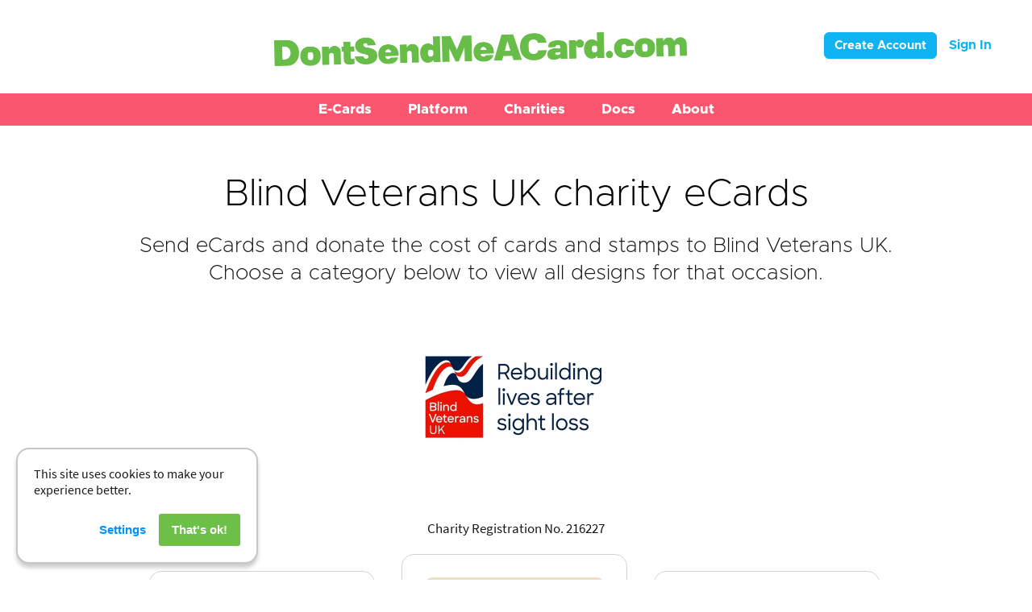

--- FILE ---
content_type: text/html; charset=UTF-8
request_url: https://www.dontsendmeacard.com/ecards/charities/blind-veterans-uk
body_size: 4677
content:
<!DOCTYPE html>
<html>
	<head>
		<title>Blind Veterans UK eCards | DontSendMeACard.com</title>
		<meta content="Send eCards and donate the cost of greeting cards to Blind Veterans UK. With DontSendMeACard every e-card you send saves time, helps a charity, and reduces carbon." name="description">
		<meta http-equiv="X-UA-Compatible" content="IE=edge">
		<meta charset="utf-8">
		<meta name="viewport" content="width=device-width, initial-scale=1.0">
		<meta name="author" content="www.web-engineer.co.uk">
		<meta content="Blind Veterans UK eCards | DontSendMeACard.com" property="og:title">
		<meta content="Send eCards and donate the cost of greeting cards to Blind Veterans UK. With DontSendMeACard every e-card you send saves time, helps a charity, and reduces carbon." property="og:description">
		<meta content="http://www.dontsendmeacard.com/images/facebook-logo.jpg" property="og:image">
		<meta content="summary" name="twitter:card">
		<meta property="og:url" content="https://www.dontsendmeacard.com/ecards/charities/blind-veterans-uk">
		<meta property="og:type" content="website">
		<meta property="fb:app_id" content="1658229747828312">
		<link rel="canonical" href="https://www.dontsendmeacard.com/ecards/charities/blind-veterans-uk">
		<link href="/css/normalize.css" rel="stylesheet" type="text/css">
		<link href="/css/webflow.css" rel="stylesheet" type="text/css">
		<link href="/css/dontsendmeacard.webflow.css" rel="stylesheet" type="text/css">
    <!-- core styles -->
		<link href="/css/override.css" rel="stylesheet">
        <script src="/js/build.config.js"></script>
        <!-- Google tag (gtag.js) -->
<script src="/js/media.js"></script><script async src="https://www.googletagmanager.com/gtag/js?id=G-5QTMMFKW1G"></script>
<script>
  window.dataLayer = window.dataLayer || [];
  function gtag(){dataLayer.push(arguments);}
  gtag('js', new Date());

  gtag('config', 'G-5QTMMFKW1G');
</script>
		<script src="https://ajax.googleapis.com/ajax/libs/webfont/1.4.7/webfont.js"></script>
		<script type="text/javascript">
			WebFont.load({
			google: {
			 families: [""]
			}
			});
		</script>
		<script src="https://ajax.googleapis.com/ajax/libs/jquery/2.2.0/jquery.min.js" type="text/javascript"></script>
		<script src="/js/modernizr.js" type="text/javascript"></script>
		<link rel="icon" href="/favicon.png" sizes="16x16 32x32 64x64" type="image/png">
		<link href="/images/favicon.png" rel="shortcut icon" type="image/x-icon">
		<link href="/images/favicon.png" rel="apple-touch-icon">
		        <script defer type="text/javascript" src="/js/gdpr-cookie-notice/script.js"></script>
    <link href="/css/gdpr-cookie-notice/style.css" rel="stylesheet">
	</head>
	<body>
  <!-- Facebook Pixel Code -->
<script>
    //document.addEventListener('gdprCookiesEnabled', function (e) {
    !function (f, b, e, v, n, t, s) {
        if (f.fbq) return;
        n = f.fbq = function () {
            n.callMethod ?
                n.callMethod.apply(n, arguments) : n.queue.push(arguments)
        };
        if (!f._fbq) f._fbq = n;
        n.push = n;
        n.loaded = !0;
        n.version = '2.0';
        n.queue = [];
        t = b.createElement(e);
        t.async = !0;
        t.src = v;
        s = b.getElementsByTagName(e)[0];
        s.parentNode.insertBefore(t, s)
    }(window, document, 'script',
        'https://connect.facebook.net/en_US/fbevents.js');
        //if (e.detail.analytics) {
    fbq('init', '119773011724641');
    //}
        fbq('track', 'PageView');
    //});
</script>
<noscript>
        <img height="1" width="1" style="display:none"
        src=https://www.facebook.com/tr?id=119773011724641&ev=PageView&noscript=1/>
    </noscript>
<!-- End Facebook Pixel Code -->
<div id="fb-root"></div>
		<header class="navbar inIFrame">
			<div style="float: right;">
				<style>
.btnLogin {
	display: inline-block;
	padding: 6px 12px;
	margin-bottom: 0;
	font-size: 16px;
	font-family: 'Metropolis-Bold', sans-serif;
	font-weight: 400;
	line-height: 1.42857143;
	text-align: center;
	white-space: nowrap;
	vertical-align: middle;
	-ms-touch-action: manipulation;
	touch-action: manipulation;
	cursor: pointer;
	-webkit-user-select: none;
	-moz-user-select: none;
	-ms-user-select: none;
	user-select: none;
	background-image: none;
	border: 1px solid transparent;
	border-radius: 4px;
	color: white;
	font-size: 15px;
	line-height: 1.3333333;
	border-radius: 6px;
	filter: progid:DXImageTransform.Microsoft.gradient(startColorstr='#ff5bc0de', endColorstr='#ff2aabd2', GradientType=0);
	filter: progid:DXImageTransform.Microsoft.gradient(enabled=false);
	background-repeat: repeat-x;
	border-color: #0fb3f2;
	background-color: #0fb3f2;
}
.navbar .btnLogin {
	margin-top: 0px;
}

.btnLogin a {
	text-decoration: none;
	color: white;
}
</style>



<div style="float: right; margin-right: 50px;">
			<button class="btnLogin" style="margin-right:10px;" type="button"><a href="/account/register">Create Account</a></button>
		<a style="text-decoration: none;color: #0fb3f2;font-size: 16px;font-family: 'Metropolis-Bold', sans-serif;" href="/account/sign-in">Sign In</a>
	</div>
			</div>
			<div class="centred w-container">
				<a class="w-inline-block" href="/"><img class="logo test" src="/images/DSMAC_Logo_HiDpi.png" width="512"></a>
			</div>
		</header>
		<div class="navigation-bar pink section inIFrame">
			<div class="w-container">
				<div class="navigation-bar w-nav" data-animation="over-right" data-collapse="none" data-duration="400">
					        <div data-delay="0" data-hover="true" class="dropdown-desktop w-dropdown">
            <div class="dropdown-toggle w-dropdown-toggle">
              <div class="navigation-text">E-Cards</div>
            </div>
            <nav class="w-dropdown-list w-dropdown-list">
				<a href="/ecards.html" class="dropdown-text w-dropdown-link">Occasions</a>
				<a href="/ecards/christmas.html" class="dropdown-text w-dropdown-link">Christmas</a>
				<a href="/ecards/corporate-christmas.html" class="dropdown-text w-dropdown-link">Corporate Christmas</a>
				<a href="/ecards/birthday.html" class="dropdown-text w-dropdown-link">Birthday</a>
				<a href="/ecards/whatsapp.html" class="dropdown-text w-dropdown-link">WhatsApp eCards</a>
				<a href="/ecards/animated.html" class="dropdown-text w-dropdown-link">Animated</a>
				<a href="/ecards/popular" class="dropdown-text w-dropdown-link">Popular eCards</a>
				<a href="/gifts.html" class="dropdown-text w-dropdown-link">Alternative Gifts</a>
				<a href="/ecards.html" class="dropdown-text w-dropdown-link">Browse All Occasions</a>
				<a href="/charities" class="dropdown-text no-line w-dropdown-link">Find your Charity</a></nav>
</div>		<div data-delay="0" data-hover="true" class="w-dropdown">
            <div class="dropdown-toggle w-dropdown-toggle">
              <div class="navigation-text">Platform</div>
            </div>
            <nav class="w-dropdown-list">
<a href="/how-it-works.html" class="dropdown-text w-dropdown-link">For Individuals</a>
<a href="/how-it-works/charity-account.html" class="dropdown-text w-dropdown-link">For Charities</a>
<a href="/how-it-works/corporate-version.html" class="dropdown-text w-dropdown-link">For Companies</a>
<a href="/how-it-works/account-version.html" class="dropdown-text w-dropdown-link">Account</a>
<a href="/fundraising.html" class="dropdown-text w-dropdown-link">Fundraising Pages</a>
<a href="/account/register" class="dropdown-text w-dropdown-link">Create Account</a>
<a href="/account/sign-in" class="dropdown-text w-dropdown-link">Sign In</a>
	</nav>
</div>        <div data-delay="0" data-hover="true" class="w-dropdown">
  <div class="dropdown-toggle w-dropdown-toggle">
	<div class="navigation-text">Charities</div>
  </div>
  <nav class="w-dropdown-list"><a href="/charities" class="dropdown-text w-dropdown-link">Listed Charities</a>
<a href="/account/register" class="dropdown-text w-dropdown-link">Register Charity</a>
<a href="/account/sign-in" class="dropdown-text w-dropdown-link">Sign In</a>
<a href="/how-it-works/charity-account.html" class="dropdown-text w-dropdown-link">Fundraising</a>
	</nav>
</div> 
        <div data-delay="0" data-hover="true" class="w-dropdown">
            <div class="dropdown-toggle w-dropdown-toggle">
              <div class="navigation-text">Docs</div>
            </div>
            <nav class="w-dropdown-list">
				<a href="/docs/instructions.html" class="dropdown-text w-dropdown-link">Instructions</a>
				<a href="/docs/faq.html" class="dropdown-text w-dropdown-link">FAQ</a>
				<a href="/docs/fees.html" class="dropdown-text w-dropdown-link">Pricing &amp; Fees</a>
				<a href="/docs/infographic.html" class="dropdown-text w-dropdown-link">Infographic</a>
				<a href="/docs/charity-documentation.html" class="dropdown-text w-dropdown-link">Charity Documentation</a>
				<a href="/docs/use-cases.html" class="dropdown-text w-dropdown-link">Use Cases</a>
				<a href="/docs/fundraising-page-instructions.html" class="dropdown-text w-dropdown-link">Fundraisers</a>
</div> 
        <div data-delay="0" data-hover="true" class="w-dropdown">
  <div class="dropdown-toggle w-dropdown-toggle">
	<div class="navigation-text">About</div>
  </div>
  <nav class="w-dropdown-list">
<a href="/about.html" class="dropdown-text w-dropdown-link">About</a>
<a href="/about/timeline.html" class="dropdown-text w-dropdown-link">Timeline</a>
<a href="/about/approach.html" class="dropdown-text w-dropdown-link">Approach</a>
<a href="/about/social-mission.html" class="dropdown-text w-dropdown-link">Mission</a>
<a href="/about/what-people-are-saying.html" class="dropdown-text w-dropdown-link">What People Are Saying</a>
<a href="/blog/home.html" class="dropdown-text w-dropdown-link">Blog</a>
<a href="/press/press-kit.html" class="dropdown-text w-dropdown-link">Press</a>
<a href="/docs/support-and-contact-us.html" class="dropdown-text w-dropdown-link">Support</a></nav>
</div> 
	
    
<!--        <a href="/contact.php" class="navigation-text w-nav-link">Contact</a></li>-->


       



				</div>
			</div>
		</div>        <div class="edit-ecards-3 section">
                            <div class="w-container">
                    <h1 class="landing-page-h1">Blind Veterans UK charity
                        eCards</h1>
                    <p class="gifts-subtitle">Send eCards and donate the cost of cards and stamps
                        to Blind Veterans UK. Choose a category below to view
                        all designs for that occasion.</p>
                    <div class="centred">
                        
                            <img alt="Blind Veterans UK eCards"
                                class="landing-page-logo" src="/images/d/1739038383/228/93/500.jpg" width="250"/>
                            <div class="poweredBy" style="padding-top: 10px; display: none;">Powered By</div>
                            <div class="poweredBy" style="padding-top: 10px; display: none;"><a class="w-inline-block"
                                    href="/"><img class="logo" src="/images/DSMAC_Logo_HiDpi.png" width="256"></a></div>
                            <p class="small-text-homepage">
                                                                    Charity Registration No. 216227                                                            </p>
                                            </div>
                </div>
                        <div class="charity-block-container w-container" id="E168">
                                                                    <div class="edit-landing-pages gift-block">
                                <a class="w-inline-block" href="/ecards/charities/blind-veterans-uk/birthday"><img
                                        alt="Send a Birthday E-Card eCards" class="gift-image"
                                        width="220" height="220" src="/images/d/1670849849/229/62/440.jpg">
                                </a><a class="gifts-button w-button"
                                    href="/ecards/charities/blind-veterans-uk/birthday">Send a Birthday E-Card</a>
                            </div>
                                                                                                                        <div class="edit-landing-pages gift-block">
                                <a class="w-inline-block" href="/ecards/charities/blind-veterans-uk/valentines-day"><img
                                        alt="Send a Valentine's Day E-Card eCards" class="gift-image"
                                        width="220" height="220" src="/images/d/1683205778/229/58/440.jpg">
                                </a><a class="gifts-button w-button"
                                    href="/ecards/charities/blind-veterans-uk/valentines-day">Send a Valentine's Day E-Card</a>
                            </div>
                                                                                                                        <div class="edit-landing-pages gift-block">
                                <a class="w-inline-block" href="/ecards/charities/blind-veterans-uk/easter"><img
                                        alt="Send Easter E-Cards eCards" class="gift-image"
                                        width="220" height="220" src="/images/d/1670849850/229/46/440.jpg">
                                </a><a class="gifts-button w-button"
                                    href="/ecards/charities/blind-veterans-uk/easter">Send Easter E-Cards</a>
                            </div>
                                                                                                                        <div class="edit-landing-pages gift-block">
                                <a class="w-inline-block" href="/ecards/charities/blind-veterans-uk/thank-you"><img
                                        alt="Send Thank You E-Cards eCards" class="gift-image"
                                        width="220" height="220" src="/images/d/1683207331/229/50/440.jpg">
                                </a><a class="gifts-button w-button"
                                    href="/ecards/charities/blind-veterans-uk/thank-you">Send Thank You E-Cards</a>
                            </div>
                                                                                                                        <div class="edit-landing-pages gift-block">
                                <a class="w-inline-block" href="/ecards/charities/blind-veterans-uk/new-year"><img
                                        alt="Send New Year E-Cards eCards" class="gift-image"
                                        width="220" height="220" src="/images/d/1670849850/229/38/440.jpg">
                                </a><a class="gifts-button w-button"
                                    href="/ecards/charities/blind-veterans-uk/new-year">Send New Year E-Cards</a>
                            </div>
                                                                                                                        <div class="edit-landing-pages gift-block">
                                <a class="w-inline-block" href="/ecards/charities/blind-veterans-uk/mothers-day"><img
                                        alt="Send a Mother's Day E-Card eCards" class="gift-image"
                                        width="220" height="220" src="/images/d/1670849851/229/54/440.jpg">
                                </a><a class="gifts-button w-button"
                                    href="/ecards/charities/blind-veterans-uk/mothers-day">Send a Mother's Day E-Card</a>
                            </div>
                                                                                                                        <div class="edit-landing-pages gift-block">
                                <a class="w-inline-block" href="/ecards/charities/blind-veterans-uk/fathers-day"><img
                                        alt="Send a Father's Day E-Card eCards" class="gift-image"
                                        width="220" height="220" src="/images/d/1670849851/229/42/440.jpg">
                                </a><a class="gifts-button w-button"
                                    href="/ecards/charities/blind-veterans-uk/fathers-day">Send a Father's Day E-Card</a>
                            </div>
                                                                                                                        <div class="edit-landing-pages gift-block">
                                <a class="w-inline-block" href="/ecards/charities/blind-veterans-uk/christmas"><img
                                        alt="Send Christmas E-Cards eCards" class="gift-image"
                                        width="220" height="220" src="/images/d/1671617994/229/30/440.jpg">
                                </a><a class="gifts-button w-button"
                                    href="/ecards/charities/blind-veterans-uk/christmas">Send Christmas E-Cards<br><em><small>(as an
                                            individual)</small></em> </a>
                            </div>
                                                                                                                                                <div class="edit-landing-pages gift-block">
                                <a class="w-inline-block" href="/ecards/charities/blind-veterans-uk/christmas/for-business"><img
                                        alt="Send Corporate Christmas E-Cards eCards" class="gift-image"
                                        width="220" height="220" src="/images/d/1696628403/229/34/440.jpg">
                                </a><a class="gifts-button w-button"
                                    href="/ecards/charities/blind-veterans-uk/christmas/for-business">Send Corporate Christmas E-Cards<br><em><small>(as a business)</small></em>                                 </a>
                            </div>
                                                                        </div>
        </div>
        <div class="grey section inIFrame">
            <div class="w-container">
                <p class="gifts-heading">About Blind Veterans UK</p>
                <p class="edit-about gifts-paragraph">
                    At Blind Veterans UK, we help veterans recover their independence and discover a life beyond sight loss. We provide specialist practical and emotional support to over 4,700 vision-impaired ex-Service men and women plus their family members and carers.                                    <p class="edit-about gifts-paragraph">
                                        <strong>Learn more at <a target="_blank" href="https://www.blindveterans.org.uk/"
                            class="link-no-underline-4">https://www.blindveterans.org.uk/</a></strong>
                </p>
                                </p>
            </div>
        </div>
            <div class="footer grey section inIFrame">
        <div class="padding-below-20px w-container">
            <p class="footer-text-smaller link-no-underline"><a href="/terms.html" class="link-no-underline _14px">Terms
                    of Use</a>&nbsp;• <a href="/privacy-policy.html" class="link-no-underline _14px">Privacy Policy</a>
                •&nbsp;<a target="_blank" href="https://press.dontsendmeacard.com"
                    class="link-no-underline _14px">Press</a>&nbsp;•&nbsp;<a target="_blank"
                    href="https://blog.dontsendmeacard.com" class="link-no-underline _14px">Blog</a>&nbsp;•  </a>•&nbsp;<a
                    href="/contact-us.html" class="link-no-underline _14px">Contact</a>
            </p>
        </div>
        <div class="w-container">
            <p class="footer-text grey">© Copyright DontSendMeACard.com Ltd. All rights reserved.&nbsp;
                <br>
                Registered in England and Wales under company No 08697972 · Chichester Place · 18 Southernhay East ·
                Exeter · EX1 1QD
            </p>
            <div class="button-block">
                <a class="social-button w-inline-block" href="mailto:hello@dontsendmeacard.com?subject=Enquiry"><img
                        src="/images/email-icon.png" width="21">
                </a>
                <a class="social-button w-inline-block" href="https://facebook.com/dontsendmeacard" target="_blank"><img
                        src="/images/facebook-icon.png" width="21px">
                </a>
                <a class="social-button w-inline-block" href="https://twitter.com/dontsendmeacard" target="_blank"><img
                        src="/images/twitter-icon.png" width="21px">
                </a>
            </div>
        </div>
    </div>
    <script>
        $(document).ready(function () {
            $('#category').on('change', function () {
                location.replace('/charities/category/' + $(this).val());
            });
        });
        if (window != window.top) {
            $("head").append("<link href='/css/iframe.css' rel='stylesheet'>");
        } else {
            $(".inIFrame").removeClass("inIFrame");
        }

    </script>
		<script src="/js/webflow.js" type="text/javascript"></script>
		<!-- [if lte IE 9]><script src="https://cdnjs.cloudflare.com/ajax/libs/placeholders/3.0.2/placeholders.min.js"></script><![endif] -->
		<div id="fb-root"></div>
		<script>
      document.addEventListener('gdprCookiesEnabled', function (e) {if(e.detail.marketing) {
        (function (d, s, id) {
          var js, fjs = d.getElementsByTagName(s)[0];
          if (d.getElementById(id)) return;
          js = d.createElement(s);
          js.id = id;
          js.src = "//connect.facebook.net/en_GB/sdk.js#xfbml=1&version=v9";
          fjs.parentNode.insertBefore(js, fjs);
        }(document, 'script', 'facebook-jssdk'));
      }});
		</script>
        <script type="text/javascript" src="/js/cookie-impl.js"></script>
	</body>
</html>

--- FILE ---
content_type: text/css
request_url: https://www.dontsendmeacard.com/css/dontsendmeacard.webflow.css
body_size: 35022
content:
@font-face {
  font-family: Metropolis;
  src: url('../fonts/Metropolis-ExtraBold.woff') format("woff"), url('../fonts/Metropolis-Bold.otf') format("opentype"), url('../fonts/Metropolis-ExtraBold.otf') format("opentype");
  font-weight: 700;
  font-style: normal;
  font-display: swap;
}

@font-face {
  font-family: Metropolis;
  src: url('../fonts/Metropolis-Light.woff') format("woff");
  font-weight: 300;
  font-style: normal;
  font-display: swap;
}

@font-face {
  font-family: Metropolis;
  src: url('../fonts/Metropolis-ExtraLight.woff') format("woff"), url('../fonts/Metropolis-ExtraLight.otf') format("opentype");
  font-weight: 200;
  font-style: normal;
  font-display: swap;
}

@font-face {
  font-family: Metropolis;
  src: url('../fonts/Metropolis-Medium.woff') format("woff"), url('../fonts/Metropolis-Medium.otf') format("opentype");
  font-weight: 500;
  font-style: normal;
  font-display: swap;
}

@font-face {
  font-family: Metropolis;
  src: url('../fonts/Metropolis-RegularItalic.woff') format("woff"), url('../fonts/Metropolis-RegularItalic.otf') format("opentype");
  font-weight: 400;
  font-style: italic;
  font-display: swap;
}

@font-face {
  font-family: Metropolis;
  src: url('../fonts/Metropolis-LightItalic.woff') format("woff");
  font-weight: 300;
  font-style: italic;
  font-display: swap;
}

@font-face {
  font-family: Metropolis;
  src: url('../fonts/Metropolis-SemiBold.woff') format("woff");
  font-weight: 600;
  font-style: normal;
  font-display: swap;
}

@font-face {
  font-family: Metropolis;
  src: url('../fonts/Metropolis-Regular.woff') format("woff");
  font-weight: 400;
  font-style: normal;
  font-display: swap;
}

@font-face {
  font-family: Metropolis;
  src: url('../fonts/Metropolis-Thin.woff') format("woff"), url('../fonts/Metropolis-Thin.otf') format("opentype");
  font-weight: 100;
  font-style: normal;
  font-display: swap;
}

:root {
  --yellow-green: #6cc047;
  --dsmac-green: #6cc047;
  --dodger-blue: #1391da;
  --dsmac-coral: #fa5670;
  --dim-gray: #745785;
  --crimson: #f02e4e;
}

.w-layout-grid {
  grid-row-gap: 16px;
  grid-column-gap: 16px;
  grid-template-rows: auto auto;
  grid-template-columns: 1fr 1fr;
  grid-auto-columns: 1fr;
  display: grid;
}

.w-layout-layout {
  grid-row-gap: 20px;
  grid-column-gap: 20px;
  grid-auto-columns: 1fr;
  justify-content: center;
  padding: 20px;
}

.w-layout-cell {
  flex-direction: column;
  justify-content: flex-start;
  align-items: flex-start;
  display: flex;
}

.w-commerce-commercecheckoutformcontainer {
  background-color: #f5f5f5;
  width: 100%;
  min-height: 100vh;
  padding: 20px;
}

.w-commerce-commercelayoutcontainer {
  justify-content: center;
  align-items: flex-start;
  display: flex;
}

.w-commerce-commercelayoutmain {
  flex: 0 800px;
  margin-right: 20px;
}

.w-commerce-commercecheckoutcustomerinfowrapper {
  margin-bottom: 20px;
}

.w-commerce-commercecheckoutblockheader {
  background-color: #fff;
  border: 1px solid #e6e6e6;
  justify-content: space-between;
  align-items: baseline;
  padding: 4px 20px;
  display: flex;
}

.w-commerce-commercecheckoutblockcontent {
  background-color: #fff;
  border-bottom: 1px solid #e6e6e6;
  border-left: 1px solid #e6e6e6;
  border-right: 1px solid #e6e6e6;
  padding: 20px;
}

.w-commerce-commercecheckoutlabel {
  margin-bottom: 8px;
}

.w-commerce-commercecheckoutemailinput {
  -webkit-appearance: none;
  appearance: none;
  background-color: #fafafa;
  border: 1px solid #ddd;
  border-radius: 3px;
  width: 100%;
  height: 38px;
  margin-bottom: 0;
  padding: 8px 12px;
  line-height: 20px;
  display: block;
}

.w-commerce-commercecheckoutemailinput::placeholder {
  color: #999;
}

.w-commerce-commercecheckoutemailinput:focus {
  border-color: #3898ec;
  outline-style: none;
}

.w-commerce-commercecheckoutshippingaddresswrapper {
  margin-bottom: 20px;
}

.w-commerce-commercecheckoutshippingfullname {
  -webkit-appearance: none;
  appearance: none;
  background-color: #fafafa;
  border: 1px solid #ddd;
  border-radius: 3px;
  width: 100%;
  height: 38px;
  margin-bottom: 16px;
  padding: 8px 12px;
  line-height: 20px;
  display: block;
}

.w-commerce-commercecheckoutshippingfullname::placeholder {
  color: #999;
}

.w-commerce-commercecheckoutshippingfullname:focus {
  border-color: #3898ec;
  outline-style: none;
}

.w-commerce-commercecheckoutshippingstreetaddress {
  -webkit-appearance: none;
  appearance: none;
  background-color: #fafafa;
  border: 1px solid #ddd;
  border-radius: 3px;
  width: 100%;
  height: 38px;
  margin-bottom: 16px;
  padding: 8px 12px;
  line-height: 20px;
  display: block;
}

.w-commerce-commercecheckoutshippingstreetaddress::placeholder {
  color: #999;
}

.w-commerce-commercecheckoutshippingstreetaddress:focus {
  border-color: #3898ec;
  outline-style: none;
}

.w-commerce-commercecheckoutshippingstreetaddressoptional {
  -webkit-appearance: none;
  appearance: none;
  background-color: #fafafa;
  border: 1px solid #ddd;
  border-radius: 3px;
  width: 100%;
  height: 38px;
  margin-bottom: 16px;
  padding: 8px 12px;
  line-height: 20px;
  display: block;
}

.w-commerce-commercecheckoutshippingstreetaddressoptional::placeholder {
  color: #999;
}

.w-commerce-commercecheckoutshippingstreetaddressoptional:focus {
  border-color: #3898ec;
  outline-style: none;
}

.w-commerce-commercecheckoutrow {
  margin-left: -8px;
  margin-right: -8px;
  display: flex;
}

.w-commerce-commercecheckoutcolumn {
  flex: 1;
  padding-left: 8px;
  padding-right: 8px;
}

.w-commerce-commercecheckoutshippingcity {
  -webkit-appearance: none;
  appearance: none;
  background-color: #fafafa;
  border: 1px solid #ddd;
  border-radius: 3px;
  width: 100%;
  height: 38px;
  margin-bottom: 16px;
  padding: 8px 12px;
  line-height: 20px;
  display: block;
}

.w-commerce-commercecheckoutshippingcity::placeholder {
  color: #999;
}

.w-commerce-commercecheckoutshippingcity:focus {
  border-color: #3898ec;
  outline-style: none;
}

.w-commerce-commercecheckoutshippingstateprovince {
  -webkit-appearance: none;
  appearance: none;
  background-color: #fafafa;
  border: 1px solid #ddd;
  border-radius: 3px;
  width: 100%;
  height: 38px;
  margin-bottom: 16px;
  padding: 8px 12px;
  line-height: 20px;
  display: block;
}

.w-commerce-commercecheckoutshippingstateprovince::placeholder {
  color: #999;
}

.w-commerce-commercecheckoutshippingstateprovince:focus {
  border-color: #3898ec;
  outline-style: none;
}

.w-commerce-commercecheckoutshippingzippostalcode {
  -webkit-appearance: none;
  appearance: none;
  background-color: #fafafa;
  border: 1px solid #ddd;
  border-radius: 3px;
  width: 100%;
  height: 38px;
  margin-bottom: 16px;
  padding: 8px 12px;
  line-height: 20px;
  display: block;
}

.w-commerce-commercecheckoutshippingzippostalcode::placeholder {
  color: #999;
}

.w-commerce-commercecheckoutshippingzippostalcode:focus {
  border-color: #3898ec;
  outline-style: none;
}

.w-commerce-commercecheckoutshippingcountryselector {
  -webkit-appearance: none;
  appearance: none;
  background-color: #fafafa;
  border: 1px solid #ddd;
  border-radius: 3px;
  width: 100%;
  height: 38px;
  margin-bottom: 0;
  padding: 8px 12px;
  line-height: 20px;
  display: block;
}

.w-commerce-commercecheckoutshippingcountryselector::placeholder {
  color: #999;
}

.w-commerce-commercecheckoutshippingcountryselector:focus {
  border-color: #3898ec;
  outline-style: none;
}

.w-commerce-commercecheckoutshippingmethodswrapper {
  margin-bottom: 20px;
}

.w-commerce-commercecheckoutshippingmethodslist {
  border-left: 1px solid #e6e6e6;
  border-right: 1px solid #e6e6e6;
}

.w-commerce-commercecheckoutshippingmethoditem {
  background-color: #fff;
  border-bottom: 1px solid #e6e6e6;
  flex-direction: row;
  align-items: baseline;
  margin-bottom: 0;
  padding: 16px;
  font-weight: 400;
  display: flex;
}

.w-commerce-commercecheckoutshippingmethoddescriptionblock {
  flex-direction: column;
  flex-grow: 1;
  margin-left: 12px;
  margin-right: 12px;
  display: flex;
}

.w-commerce-commerceboldtextblock {
  font-weight: 700;
}

.w-commerce-commercecheckoutshippingmethodsemptystate {
  text-align: center;
  background-color: #fff;
  border-bottom: 1px solid #e6e6e6;
  border-left: 1px solid #e6e6e6;
  border-right: 1px solid #e6e6e6;
  padding: 64px 16px;
}

.w-commerce-commercecheckoutpaymentinfowrapper {
  margin-bottom: 20px;
}

.w-commerce-commercecheckoutcardnumber {
  -webkit-appearance: none;
  appearance: none;
  cursor: text;
  background-color: #fafafa;
  border: 1px solid #ddd;
  border-radius: 3px;
  width: 100%;
  height: 38px;
  margin-bottom: 16px;
  padding: 8px 12px;
  line-height: 20px;
  display: block;
}

.w-commerce-commercecheckoutcardnumber::placeholder {
  color: #999;
}

.w-commerce-commercecheckoutcardnumber:focus, .w-commerce-commercecheckoutcardnumber.-wfp-focus {
  border-color: #3898ec;
  outline-style: none;
}

.w-commerce-commercecheckoutcardexpirationdate {
  -webkit-appearance: none;
  appearance: none;
  cursor: text;
  background-color: #fafafa;
  border: 1px solid #ddd;
  border-radius: 3px;
  width: 100%;
  height: 38px;
  margin-bottom: 16px;
  padding: 8px 12px;
  line-height: 20px;
  display: block;
}

.w-commerce-commercecheckoutcardexpirationdate::placeholder {
  color: #999;
}

.w-commerce-commercecheckoutcardexpirationdate:focus, .w-commerce-commercecheckoutcardexpirationdate.-wfp-focus {
  border-color: #3898ec;
  outline-style: none;
}

.w-commerce-commercecheckoutcardsecuritycode {
  -webkit-appearance: none;
  appearance: none;
  cursor: text;
  background-color: #fafafa;
  border: 1px solid #ddd;
  border-radius: 3px;
  width: 100%;
  height: 38px;
  margin-bottom: 16px;
  padding: 8px 12px;
  line-height: 20px;
  display: block;
}

.w-commerce-commercecheckoutcardsecuritycode::placeholder {
  color: #999;
}

.w-commerce-commercecheckoutcardsecuritycode:focus, .w-commerce-commercecheckoutcardsecuritycode.-wfp-focus {
  border-color: #3898ec;
  outline-style: none;
}

.w-commerce-commercecheckoutbillingaddresstogglewrapper {
  flex-direction: row;
  display: flex;
}

.w-commerce-commercecheckoutbillingaddresstogglecheckbox {
  margin-top: 4px;
}

.w-commerce-commercecheckoutbillingaddresstogglelabel {
  margin-left: 8px;
  font-weight: 400;
}

.w-commerce-commercecheckoutbillingaddresswrapper {
  margin-top: 16px;
  margin-bottom: 20px;
}

.w-commerce-commercecheckoutbillingfullname {
  -webkit-appearance: none;
  appearance: none;
  background-color: #fafafa;
  border: 1px solid #ddd;
  border-radius: 3px;
  width: 100%;
  height: 38px;
  margin-bottom: 16px;
  padding: 8px 12px;
  line-height: 20px;
  display: block;
}

.w-commerce-commercecheckoutbillingfullname::placeholder {
  color: #999;
}

.w-commerce-commercecheckoutbillingfullname:focus {
  border-color: #3898ec;
  outline-style: none;
}

.w-commerce-commercecheckoutbillingstreetaddress {
  -webkit-appearance: none;
  appearance: none;
  background-color: #fafafa;
  border: 1px solid #ddd;
  border-radius: 3px;
  width: 100%;
  height: 38px;
  margin-bottom: 16px;
  padding: 8px 12px;
  line-height: 20px;
  display: block;
}

.w-commerce-commercecheckoutbillingstreetaddress::placeholder {
  color: #999;
}

.w-commerce-commercecheckoutbillingstreetaddress:focus {
  border-color: #3898ec;
  outline-style: none;
}

.w-commerce-commercecheckoutbillingstreetaddressoptional {
  -webkit-appearance: none;
  appearance: none;
  background-color: #fafafa;
  border: 1px solid #ddd;
  border-radius: 3px;
  width: 100%;
  height: 38px;
  margin-bottom: 16px;
  padding: 8px 12px;
  line-height: 20px;
  display: block;
}

.w-commerce-commercecheckoutbillingstreetaddressoptional::placeholder {
  color: #999;
}

.w-commerce-commercecheckoutbillingstreetaddressoptional:focus {
  border-color: #3898ec;
  outline-style: none;
}

.w-commerce-commercecheckoutbillingcity {
  -webkit-appearance: none;
  appearance: none;
  background-color: #fafafa;
  border: 1px solid #ddd;
  border-radius: 3px;
  width: 100%;
  height: 38px;
  margin-bottom: 16px;
  padding: 8px 12px;
  line-height: 20px;
  display: block;
}

.w-commerce-commercecheckoutbillingcity::placeholder {
  color: #999;
}

.w-commerce-commercecheckoutbillingcity:focus {
  border-color: #3898ec;
  outline-style: none;
}

.w-commerce-commercecheckoutbillingstateprovince {
  -webkit-appearance: none;
  appearance: none;
  background-color: #fafafa;
  border: 1px solid #ddd;
  border-radius: 3px;
  width: 100%;
  height: 38px;
  margin-bottom: 16px;
  padding: 8px 12px;
  line-height: 20px;
  display: block;
}

.w-commerce-commercecheckoutbillingstateprovince::placeholder {
  color: #999;
}

.w-commerce-commercecheckoutbillingstateprovince:focus {
  border-color: #3898ec;
  outline-style: none;
}

.w-commerce-commercecheckoutbillingzippostalcode {
  -webkit-appearance: none;
  appearance: none;
  background-color: #fafafa;
  border: 1px solid #ddd;
  border-radius: 3px;
  width: 100%;
  height: 38px;
  margin-bottom: 16px;
  padding: 8px 12px;
  line-height: 20px;
  display: block;
}

.w-commerce-commercecheckoutbillingzippostalcode::placeholder {
  color: #999;
}

.w-commerce-commercecheckoutbillingzippostalcode:focus {
  border-color: #3898ec;
  outline-style: none;
}

.w-commerce-commercecheckoutorderitemswrapper {
  margin-bottom: 20px;
}

.w-commerce-commercecheckoutsummaryblockheader {
  background-color: #fff;
  border: 1px solid #e6e6e6;
  justify-content: space-between;
  align-items: baseline;
  padding: 4px 20px;
  display: flex;
}

.w-commerce-commercecheckoutorderitemslist {
  margin-bottom: -20px;
}

.w-commerce-commercecheckoutorderitem {
  margin-bottom: 20px;
  display: flex;
}

.w-commerce-commercecartitemimage {
  width: 60px;
  height: 0%;
}

.w-commerce-commercecheckoutorderitemdescriptionwrapper {
  flex-grow: 1;
  margin-left: 16px;
  margin-right: 16px;
}

.w-commerce-commercecheckoutorderitemquantitywrapper {
  white-space: pre-wrap;
  display: flex;
}

.w-commerce-commercecheckoutorderitemoptionlist {
  margin-bottom: 0;
  padding-left: 0;
  text-decoration: none;
  list-style-type: none;
}

.w-commerce-commercelayoutsidebar {
  flex: 0 0 320px;
  position: sticky;
  top: 20px;
}

.w-commerce-commercecheckoutordersummarywrapper {
  margin-bottom: 20px;
}

.w-commerce-commercecheckoutsummarylineitem, .w-commerce-commercecheckoutordersummaryextraitemslistitem {
  flex-direction: row;
  justify-content: space-between;
  margin-bottom: 8px;
  display: flex;
}

.w-commerce-commercecheckoutsummarytotal {
  font-weight: 700;
}

.w-commerce-commercecheckoutplaceorderbutton {
  color: #fff;
  cursor: pointer;
  -webkit-appearance: none;
  appearance: none;
  text-align: center;
  background-color: #3898ec;
  border-width: 0;
  border-radius: 3px;
  align-items: center;
  margin-bottom: 20px;
  padding: 9px 15px;
  text-decoration: none;
  display: block;
}

.w-commerce-commercecheckouterrorstate {
  background-color: #ffdede;
  margin-top: 16px;
  margin-bottom: 16px;
  padding: 10px 16px;
}

.w-commerce-commerceorderconfirmationcontainer {
  background-color: #f5f5f5;
  width: 100%;
  min-height: 100vh;
  padding: 20px;
}

.w-commerce-commercecheckoutcustomerinfosummarywrapper {
  margin-bottom: 20px;
}

.w-commerce-commercecheckoutsummaryitem, .w-commerce-commercecheckoutsummarylabel {
  margin-bottom: 8px;
}

.w-commerce-commercecheckoutsummaryflexboxdiv {
  flex-direction: row;
  justify-content: flex-start;
  display: flex;
}

.w-commerce-commercecheckoutsummarytextspacingondiv {
  margin-right: .33em;
}

.w-commerce-commercecheckoutshippingsummarywrapper, .w-commerce-commercecheckoutpaymentsummarywrapper {
  margin-bottom: 20px;
}

.w-embed-youtubevideo {
  background-image: url('https://d3e54v103j8qbb.cloudfront.net/static/youtube-placeholder.2b05e7d68d.svg');
  background-position: 50%;
  background-size: cover;
  width: 100%;
  padding-bottom: 0;
  padding-left: 0;
  padding-right: 0;
  position: relative;
}

.w-embed-youtubevideo:empty {
  min-height: 75px;
  padding-bottom: 56.25%;
}

.w-layout-blockcontainer {
  max-width: 940px;
  margin-left: auto;
  margin-right: auto;
  display: block;
}

.w-layout-vflex {
  flex-direction: column;
  align-items: flex-start;
  display: flex;
}

@media screen and (max-width: 991px) {
  .w-layout-blockcontainer {
    max-width: 728px;
  }
}

@media screen and (max-width: 767px) {
  .w-commerce-commercelayoutcontainer {
    flex-direction: column;
    align-items: stretch;
  }

  .w-commerce-commercelayoutmain {
    flex-basis: auto;
    margin-right: 0;
  }

  .w-commerce-commercelayoutsidebar {
    flex-basis: auto;
  }

  .w-layout-blockcontainer {
    max-width: none;
  }
}

@media screen and (max-width: 479px) {
  .w-commerce-commercecheckoutemailinput, .w-commerce-commercecheckoutshippingfullname, .w-commerce-commercecheckoutshippingstreetaddress, .w-commerce-commercecheckoutshippingstreetaddressoptional {
    font-size: 16px;
  }

  .w-commerce-commercecheckoutrow {
    flex-direction: column;
  }

  .w-commerce-commercecheckoutshippingcity, .w-commerce-commercecheckoutshippingstateprovince, .w-commerce-commercecheckoutshippingzippostalcode, .w-commerce-commercecheckoutshippingcountryselector, .w-commerce-commercecheckoutcardnumber, .w-commerce-commercecheckoutcardexpirationdate, .w-commerce-commercecheckoutcardsecuritycode, .w-commerce-commercecheckoutbillingfullname, .w-commerce-commercecheckoutbillingstreetaddress, .w-commerce-commercecheckoutbillingstreetaddressoptional, .w-commerce-commercecheckoutbillingcity, .w-commerce-commercecheckoutbillingstateprovince, .w-commerce-commercecheckoutbillingzippostalcode {
    font-size: 16px;
  }
}

h1 {
  color: #000;
  text-align: left;
  margin: 0 0 10px;
  font-family: Metropolis, Arial, sans-serif;
  font-size: 58px;
  font-weight: 200;
  line-height: 50px;
  display: block;
}

h2 {
  color: #000;
  margin-top: 0;
  margin-bottom: 20px;
  font-family: Metropolis, Arial, sans-serif;
  font-size: 33px;
  font-weight: 100;
  line-height: 40px;
}

h3 {
  color: #fa5670;
  text-align: left;
  margin: 20px 0;
  font-family: Metropolis, Arial, sans-serif;
  font-size: 22px;
  font-weight: 500;
  line-height: 26px;
}

h4 {
  text-align: left;
  margin: 10px 0;
  font-family: Metropolis, Arial, sans-serif;
  font-size: 24px;
  font-weight: 700;
  line-height: 30px;
}

h5 {
  margin: 10px 0;
  font-size: 14px;
  font-weight: 700;
  line-height: 20px;
}

h6 {
  margin: 10px 0;
  font-size: 12px;
  font-weight: 700;
  line-height: 18px;
}

p {
  color: #181818;
  text-align: left;
  margin-top: 20px;
  margin-bottom: 5px;
  font-family: Source Sans Pro, sans-serif;
  font-size: 16px;
  font-weight: 400;
  line-height: 23px;
  display: block;
}

.button {
  box-shadow: none;
  color: #fff;
  text-align: center;
  background-color: #6cc047;
  border-radius: 2px;
  margin-top: 7px;
  padding: 12px 20px;
  font-family: Metropolis, Arial, sans-serif;
  font-size: 16px;
  font-weight: 700;
  text-decoration: none;
  transition: background-color .35s;
  display: inline-block;
}

.button:hover {
  box-shadow: none;
  background-color: #1291db;
}

.button.button-metrop {
  background-color: #6cc047;
  border-radius: 3px;
  margin-top: 23px;
  padding: 12px 20px;
  font-family: Metropolis, Arial, sans-serif;
  font-size: 16px;
}

.button.button-metrop.remove-pad {
  margin-top: 0;
}

.button.button-metrop.home {
  margin-top: 7px;
  margin-bottom: 18px;
  transition-duration: .35s;
}

.button.button-metrop.home:hover {
  background-color: #1391da;
}

.button.button-metrop.home.invert {
  border: 1px solid var(--yellow-green);
  color: var(--dsmac-green);
  background-color: #fff;
  border-radius: 3px;
  margin-left: 16px;
  padding: 11px 19px;
  transition: color .35s, border .35s;
}

.button.button-metrop.home.invert:hover {
  border-color: var(--dodger-blue);
  color: #1291db;
}

.button.button-metrop.home.invert2 {
  border: 1px solid var(--yellow-green);
  color: var(--dsmac-green);
  background-color: #fff;
  border-radius: 3px;
  margin-left: 0;
  padding: 11px 19px;
  transition: color .35s, border .35s;
}

.button.button-metrop.home.invert2:hover {
  border-color: var(--dodger-blue);
  color: #1291db;
}

.button.pad {
  margin-bottom: 31px;
}

.button.pad.tier {
  margin-bottom: 25px;
}

.button.contact {
  margin-bottom: 51px;
}

.button.contact.pad {
  margin-bottom: 10px;
}

.button.find-answers {
  margin-bottom: 20px;
}

.button.contact2 {
  margin-bottom: 30px;
}

.button.pad2 {
  margin-bottom: 10px;
}

.button.pad3 {
  margin-top: 36px;
}

.section {
  border-bottom: 1px #00000017;
  padding-top: 40px;
  padding-bottom: 40px;
}

.section.grey {
  background-color: #f7f9fb;
  padding-top: 40px;
  padding-bottom: 40px;
  font-family: Metropolis, Arial, sans-serif;
}

.section.grey.footer {
  text-align: center;
  padding-top: 49px;
  padding-bottom: 49px;
}

.section.grey.no-line {
  border-bottom-style: none;
  font-family: Metropolis, Arial, sans-serif;
}

.section.grey.no-line.featured {
  padding-top: 50px;
  padding-bottom: 60px;
}

.section.grey.no-line._2 {
  padding-bottom: 70px;
}

.section.grey._2 {
  background-color: #f4f5f7;
}

.section.purple {
  color: #fffcfc;
  background-color: #1391da;
  padding-top: 50px;
  padding-bottom: 50px;
}

.section.pink {
  background-color: #fa5670;
  padding-top: 8px;
  padding-bottom: 0;
}

.section.pink.navigation-bar {
  border-bottom-style: none;
  padding-top: 0;
  padding-bottom: 0;
  font-family: Metropolis, Arial, sans-serif;
}

.section.section1 {
  padding-bottom: 30px;
}

.section.section1.no-line {
  border-bottom-style: none;
  font-family: Metropolis, Arial, sans-serif;
}

.section.edit-homepage-under-banner {
  border-bottom-style: none;
  padding-top: 30px;
  padding-bottom: 0;
}

.section.pointed-banner {
  background-image: url('../images/Envelope-Banner-Blue.jpg');
  background-position: 50% 0;
  background-repeat: repeat-x;
  background-size: 1550px;
  background-attachment: scroll;
  height: auto;
  padding-bottom: 54px;
}

.section.trusted-logos {
  border-bottom-style: solid;
  padding-top: 0;
  padding-bottom: 0;
  font-family: Metropolis, Arial, sans-serif;
}

.section.hero-banner {
  background-color: #f7f9fb;
  background-image: url('../images/hero-banner-characters.svg');
  background-position: 50%;
  background-repeat: no-repeat;
  background-size: auto;
  border-bottom-style: none;
  padding-top: 15px;
  padding-bottom: 0;
  font-family: Metropolis, Arial, sans-serif;
}

.section.hero-banner.spring {
  background-image: url('../images/hero-banner-characters-spring.svg');
}

.section.problem {
  padding-top: 29px;
  padding-bottom: 29px;
  font-family: Metropolis, Arial, sans-serif;
}

.section.solution {
  background-image: linear-gradient(#00000047, #0000 60%), url('../images/Snow-Background-Repeat-2.jpg');
  background-position: 0 0, 0 0;
  background-repeat: repeat, repeat;
  background-size: auto, 400px;
  padding-top: 61px;
  font-family: Metropolis, Arial, sans-serif;
}

.section._30-sec-video {
  background-image: linear-gradient(#0000005c, #fff0 50%), url('../images/homepage-green-background-update_1.jpg');
  background-position: 0 0, 50% 0;
  background-repeat: repeat, no-repeat;
  background-size: auto, cover;
  border-bottom-style: none;
  padding-top: 0;
  padding-bottom: 0;
  font-family: Metropolis, Arial, sans-serif;
}

.section.call-out-bar {
  background-color: #162434;
  padding-top: 44px;
  padding-bottom: 44px;
  font-family: Metropolis, Arial, sans-serif;
}

.section.cards-done-pad {
  padding-bottom: 70px;
  font-family: Metropolis, Arial, sans-serif;
}

.section.no-line-2 {
  border-bottom-style: none;
  font-family: Metropolis, Arial, sans-serif;
}

.section.no-line-2.pad-vid {
  margin-bottom: 262px;
  padding-top: 17px;
}

.section.no-line-2.pad-vid.shelter {
  margin-bottom: 211px;
}

.section.no-line-2.account-screenshots {
  padding-top: 10px;
}

.section.no-line-2.account-screenshots.grey {
  padding-top: 20px;
  padding-bottom: 60px;
}

.section.no-line-2.account-edit-1 {
  padding-top: 60px;
  padding-bottom: 0;
}

.section.no-line-2.dark-blue {
  background-color: #162434;
  margin-top: -131px;
  padding-top: 141px;
}

.section.no-line-2.pad-corp {
  margin-bottom: 0;
  padding-top: 17px;
  padding-bottom: 68px;
}

.section.no-line-2.custom-ecard {
  padding-top: 0;
  padding-bottom: 0;
}

.section.no-line-2.more-pad {
  padding-top: 60px;
  padding-bottom: 0;
}

.section.footer-1 {
  background-color: #1291db;
  background-image: linear-gradient(#00000080, #0000 58%);
  border-bottom-style: none;
  padding-bottom: 0;
  font-family: Metropolis, Arial, sans-serif;
}

.section.blue-bgnd {
  background-color: #1291db;
  background-image: linear-gradient(#0000004d, #0000 57%);
}

.section.blue-bgnd.no-line {
  background-image: linear-gradient(#00000059, #fff0), url('../images/account-launch-cards-3.jpg');
  background-position: 0 0, 50%;
  background-repeat: repeat, no-repeat;
  background-size: auto, cover;
  border-bottom-style: none;
}

.section.how-it-works-hero {
  background-color: #162434;
  background-image: url('../images/how-it-works-laptop.svg'), radial-gradient(circle closest-side at 50% 54%, #ffffff26, #fff0), url('../images/how-it-works-snowflake.svg');
  background-position: 65% 119%, 0 0, 88% 95%;
  background-repeat: no-repeat, repeat, no-repeat;
  background-size: 832px, auto, 600px;
  background-attachment: scroll, scroll, scroll;
  border-bottom-style: none;
  padding-top: 90px;
  padding-bottom: 395px;
}

.section.how-it-works-hero.edit-dogs-trust {
  background-color: #162434;
  background-image: url('../images/how-it-works-laptop-dogs-trust.png'), radial-gradient(circle closest-side at 50% 54%, #ffffff26, #fff0), url('../images/how-it-works-heart.svg');
  background-size: 750px, auto, 600px;
  padding-bottom: 352px;
}

.section.account-version-hero {
  background-color: #fff;
  background-image: url('../images/cards-temp.png');
  background-position: 50% 105%;
  background-repeat: no-repeat;
  background-size: 1550px;
  background-attachment: scroll;
  padding-top: 90px;
}

.section.corporate {
  background-color: #fff;
  background-image: radial-gradient(circle at 50% 30%, #ffffffb0, #ffffff0d 32%), linear-gradient(to top, #fff, #ffffff59 52%), url('../images/corporate-bgnd-pattern.svg');
  background-position: 0 0, 0 0, 0 0;
  background-size: auto, auto, 350px;
  border-bottom-style: none;
  margin-top: 0;
  padding-top: 90px;
  padding-bottom: 47px;
}

.section.no-pad {
  padding-top: 0;
}

.section.occasions-blue {
  background-color: #162434;
  background-image: linear-gradient(#0000004d, #0000 57%);
}

.section._60px {
  padding-top: 60px;
  padding-bottom: 60px;
}

.section.about {
  padding-top: 60px;
  padding-bottom: 80px;
}

.section.about-callout {
  background-color: #f7f9fb;
  background-image: linear-gradient(#060816cf, #060816cf);
  border-bottom-style: none;
  padding-top: 90px;
  padding-bottom: 55px;
}

.section.about-callout._2 {
  background-image: linear-gradient(#060816cf, #060816cf);
  background-position: 0 0;
  background-repeat: repeat;
  background-size: auto;
  background-attachment: scroll;
}

.section.testimonials {
  background-image: linear-gradient(#0000005c, #fff0 50%), url('../images/homepage-green-background-update.jpg');
  background-position: 0 0, 0%;
  background-repeat: repeat, no-repeat;
  background-size: auto, cover;
  border-bottom-style: none;
  padding-top: 0;
  padding-bottom: 0;
  font-family: Metropolis, Arial, sans-serif;
}

.section.ecards {
  background-color: #f7f9fb;
  padding-top: 0;
  padding-bottom: 60px;
  font-family: Metropolis, Arial, sans-serif;
}

.section.thank-you-landing {
  background-image: url('../images/hero-thank-you-roald-dahl.jpg'), url('../images/hero-cards-vector-bgnd-2.svg');
  background-position: 65vw 80%, 15% 40%;
  background-repeat: no-repeat, no-repeat;
  background-size: auto 80%, 500px;
  background-attachment: scroll, fixed;
  padding-top: 50px;
  padding-bottom: 50px;
}

.section.general-landing-hero {
  background-image: url('../images/hero-character-on-laptop.svg'), url('../images/hero-cards-vector-bgnd-2.svg');
  background-position: 67vw 100%, 15% 40%;
  background-repeat: no-repeat, no-repeat;
  background-size: auto 85%, 500px;
  background-attachment: scroll, fixed;
  padding-top: 50px;
  padding-bottom: 50px;
}

.section.general-landing-hero._2 {
  background-position: 63vw 100%, 15% 40%;
  background-size: auto 90%, 500px;
}

.section.ecards-home {
  background-color: #f7f9fb;
  padding-top: 40px;
  padding-bottom: 60px;
  font-family: Metropolis, Arial, sans-serif;
}

.section.whatsapp-hero-2 {
  background-image: url('../images/WhatsApp-Hero.png'), linear-gradient(#f4cdff, #f4cdff);
  background-position: 50vw 100%, 0 0;
  background-repeat: no-repeat, repeat;
  background-size: auto 500px, auto;
  padding-top: 84px;
  padding-bottom: 50px;
}

.section.whatsapp {
  border-bottom-style: solid;
}

.section.dsmac-pro {
  background-image: linear-gradient(#f7f9fb, #f7f9fb);
  padding-top: 50px;
  padding-bottom: 50px;
}

.section.subscribe-pad {
  padding-bottom: 96px;
}

.section.pad-subscribe {
  padding-bottom: 60px;
}

.section.fathers-day-landing-hero {
  background-image: url('../images/hero-character-fathers-day.svg'), url('../images/hero-cards-vector-bgnd-2.svg');
  background-position: 63vw 100%, 15% 40%;
  background-repeat: no-repeat, no-repeat;
  background-size: auto 95%, 500px;
  background-attachment: scroll, fixed;
  padding-top: 50px;
  padding-bottom: 50px;
}

.section.thankful {
  padding-top: 60px;
  padding-bottom: 60px;
}

.section.grey-pad {
  background-color: #f7f9fb;
  margin-top: 21px;
  margin-bottom: 21px;
  padding-top: 80px;
  padding-bottom: 40px;
  font-family: Metropolis, Arial, sans-serif;
}

.section.how-it-works-fundraisers-hero {
  background-color: #162434;
  background-image: url('../images/how-it-works-laptop-fundraisers.svg'), radial-gradient(circle closest-side at 50% 54%, #ffffff26, #fff0), url('../images/how-it-works-snowflake.svg');
  background-position: 65% 119%, 0 0, 88% 95%;
  background-repeat: no-repeat, repeat, no-repeat;
  background-size: 832px, auto, 600px;
  background-attachment: scroll, scroll, scroll;
  border-bottom-style: none;
  padding-top: 90px;
  padding-bottom: 395px;
}

.section.ecards-pages-banner {
  background-color: #f7f9fb;
  padding-top: 35px;
  padding-bottom: 10px;
}

.section.pad {
  padding-top: 20px;
}

.price-text {
  box-shadow: none;
  color: #fff;
  text-shadow: none;
  background-image: none;
  margin-top: 11px;
  font-size: 25px;
  font-weight: 400;
  line-height: 28px;
}

.price-text.edit-metrop {
  font-family: Metropolis, Arial, sans-serif;
}

.social-button {
  background-color: #13b2f2;
  border: 1px #fff;
  border-radius: 60px;
  width: 40px;
  height: 40px;
  margin-left: 7px;
  margin-right: 7px;
  padding-top: 7px;
  transition: background-color .35s;
}

.social-button:hover {
  background-color: var(--dsmac-green);
}

.footer-text {
  font-family: Arial, Helvetica Neue, Helvetica, sans-serif;
  font-size: 12px;
  display: inline;
}

.footer-text.grey {
  color: #666;
  font-family: Source Sans Pro, sans-serif;
  font-size: 12px;
  font-weight: 300;
}

.center {
  text-align: center;
  display: inline-block;
}

.navbar {
  text-align: left;
  padding-top: 44px;
  padding-bottom: 38px;
  font-family: Metropolis, Arial, sans-serif;
  display: block;
  overflow: hidden;
}

.button-block {
  margin-top: 12px;
}

.logo {
  float: none;
  text-align: left;
  transition: all .5s;
}

.centred {
  text-align: center;
}

.centred.facebook-button-pad {
  margin-top: 8px;
  margin-bottom: 0;
  padding-left: 26px;
}

.centred.edit-pad {
  margin-bottom: 45px;
}

.centred.footer {
  margin-bottom: 30px;
}

.centred.about-logos {
  margin-bottom: 36px;
}

.large-paragraph {
  color: #333;
  margin-top: 25px;
  margin-bottom: 16px;
  font-family: Source Sans Pro, sans-serif;
  font-size: 22px;
  font-weight: 400;
  line-height: 28px;
}

.large-paragraph.larger {
  margin-bottom: 12px;
  font-size: 30px;
  line-height: 36px;
}

.large-paragraph.larger.edit-mont-2 {
  font-family: Metropolis, Arial, sans-serif;
  font-size: 33px;
}

.large-paragraph.edit-padding {
  color: #000;
  text-align: center;
  margin-top: 177px;
  padding-left: 117px;
  padding-right: 117px;
  font-family: Metropolis, Arial, sans-serif;
  font-size: 30px;
  font-weight: 600;
  line-height: 35px;
}

.large-paragraph.edit-mont {
  padding-left: 20px;
  font-family: Source Sans Pro, sans-serif;
  font-size: 22px;
  font-weight: 400;
  line-height: 26px;
}

.large-paragraph.edit-mont.left-no-pad {
  padding-left: 0;
  padding-right: 20px;
}

.large-paragraph.edit-padding-2 {
  color: #000;
  text-align: center;
  margin-top: 0;
  padding-left: 117px;
  padding-right: 117px;
  font-family: Metropolis, Arial, sans-serif;
  font-size: 30px;
  font-weight: 600;
  line-height: 35px;
}

.imac {
  margin-top: 25px;
}

.link-no-underline {
  color: #0091ff;
  font-family: Metropolis, Arial, sans-serif;
  font-size: 17px;
  font-weight: 600;
  line-height: 25px;
  text-decoration: none;
  display: inline;
}

.link-no-underline:hover {
  text-decoration: none;
}

.link-no-underline.footer-text-smaller {
  margin-top: 0;
  margin-bottom: 20px;
  font-size: 15px;
}

.link-no-underline._14px {
  font-size: 14px;
}

.medium-paragraph {
  margin-top: 20px;
  margin-bottom: 21px;
  font-family: Open Sans, sans-serif;
  list-style-type: disc;
}

.medium-paragraph.italic {
  margin-top: 16px;
  font-style: italic;
}

.medium-paragraph.italic.edit-mont {
  font-family: Metropolis, Arial, sans-serif;
  font-weight: 200;
}

.medium-paragraph.edit-mont {
  font-family: Montserrat, sans-serif;
  font-size: 15px;
  font-weight: 300;
  line-height: 22px;
}

.charity-logo {
  float: none;
  opacity: 1;
  text-align: left;
  background-color: #0000;
  margin-top: 28px;
  margin-bottom: 23px;
  transition: opacity .1s;
}

.charity-logo:hover {
  opacity: .6;
  background-image: none;
}

.custom-field-label {
  color: #181818;
  padding-top: 5px;
  padding-bottom: 5px;
  font-family: Source Sans Pro, sans-serif;
  font-size: 16px;
  font-weight: 400;
  line-height: 21px;
  display: block;
}

.custom-field-label.green-h2 {
  color: #6cc047;
  margin-top: 25px;
  margin-bottom: 0;
  padding-bottom: 0;
  font-family: Metropolis, Arial, sans-serif;
  font-size: 19px;
}

.custom-field-label.pad1 {
  padding-left: 50px;
}

.custom-field-label.pad2 {
  padding-left: 100px;
}

.list {
  padding-left: 21px;
  list-style-type: disc;
}

.padding-20px {
  box-shadow: none;
  margin-top: 20px;
  margin-bottom: 15px;
}

.centred2 {
  text-align: center;
}

.padding-image-right-pr {
  margin-top: 0;
}

.navigation-bar {
  color: #fff;
  text-align: center;
  background-color: #0000;
  font-family: Metropolis, Arial, sans-serif;
  font-size: 17px;
  font-weight: 700;
}

.navigation-text {
  color: #fff;
  text-transform: none;
  padding-top: 10px;
  padding-bottom: 10px;
  font-family: Metropolis, Arial, sans-serif;
  font-size: 17px;
  font-weight: 700;
}

.navigation-text:hover {
  color: #fff;
  text-shadow: 1px 1px 6px #fff;
}

.navigation-text.w--current {
  color: #fff;
}

.dropdown-toggle {
  padding-top: 0;
  padding-bottom: 0;
  padding-right: 20px;
}

.dropdown-text {
  color: #fff;
  border-bottom: 1px dotted #555;
  font-family: Metropolis, Arial, sans-serif;
  font-size: 13px;
  font-weight: 600;
}

.dropdown-text:hover {
  color: #1291db;
  background-color: #101b27;
}

.dropdown-text.no-line {
  border-bottom-style: none;
}

.dropdown-text.no-line:hover {
  border-bottom-right-radius: 8px;
  border-bottom-left-radius: 8px;
}

.dropdown-text.docs-width {
  width: 150px;
}

.padding-below-20px {
  margin-bottom: 20px;
  font-family: Metropolis, Arial, sans-serif;
  font-weight: 400;
}

.link-no-underline-4 {
  font-size: 17px;
  font-weight: 400;
  text-decoration: none;
}

._1px-frame {
  border: 1px solid #b3b1b1;
}

._1px-frame.pad {
  margin-bottom: 20px;
}

.select-charity-drop-down-text {
  color: #fff;
  font-family: Open Sans, sans-serif;
  font-weight: 600;
}

.select-charity-drop-down-button {
  background-color: #1391da;
  border-radius: 5px;
  margin-top: 17px;
}

.select-charity-toggle {
  padding-top: 10px;
  padding-bottom: 10px;
  padding-left: 10px;
}

.arrow-icon {
  color: #fff;
}

.column-right-align {
  text-align: right;
  display: block;
  top: 0;
  left: 0;
}

.charity-block {
  float: none;
  text-align: center;
  background-color: #fff;
  width: 290px;
  margin-bottom: 0;
  margin-left: 0;
  margin-right: 0;
  padding: 20px 0 21px;
  display: inline-block;
}

.charity-block.edit-cards {
  border-radius: 18px;
  margin: 10px 5px 0;
  padding: 20px;
  overflow: auto;
}

.charity-block.edit-cards:hover {
  box-shadow: 1px 0 10px -2px #00000021;
}

.charity-block.edit-cards.general {
  min-height: 280px;
}

.charity-block.edit-celeb-cards {
  border-radius: 18px;
  margin: 10px 5px;
  padding: 20px;
  overflow: auto;
}

.charity-block.edit-celeb-cards:hover {
  box-shadow: 1px 0 10px -2px #00000021;
}

.charity-block-container {
  text-align: left;
  display: block;
}

.link-charity-block {
  float: none;
  clear: none;
  text-align: center;
  background-color: #0000;
  width: 310px;
  margin: 0;
  padding: 10px 5px 0;
  text-decoration: none;
  display: inline-block;
  position: static;
  top: -5px;
  left: 0;
  right: 0;
  overflow: visible;
}

.gifts-heading {
  color: #000;
  text-align: center;
  margin-top: 20px;
  margin-bottom: 5px;
  font-family: Metropolis, Arial, sans-serif;
  font-size: 47px;
  font-weight: 200;
  line-height: 52px;
}

.gifts-icon {
  margin-top: 6px;
  margin-bottom: 6px;
}

.gift-block {
  float: none;
  clear: none;
  text-align: center;
  background-color: #fff;
  border: 1px solid #d3d3d3;
  border-radius: 15px;
  width: 280px;
  margin: 15px;
  padding: 28px 5px 10px;
  display: inline-block;
  position: static;
  overflow: visible;
}

.gift-cost {
  color: #000;
  letter-spacing: -1px;
  margin-top: 7px;
  margin-bottom: 20px;
  font-family: Metropolis, Arial, sans-serif;
  font-size: 31px;
  font-weight: 300;
  line-height: 33px;
}

.gift-description {
  color: #353535;
  text-align: center;
  margin-bottom: 12px;
  padding-left: 10px;
  padding-right: 10px;
  font-family: Source Sans Pro, sans-serif;
  font-size: 15px;
  font-weight: 400;
  line-height: 19px;
}

.gift-image {
  border: 1px #000;
  border-radius: 8px;
  margin-top: 0;
  margin-bottom: 15px;
}

.gifts-button {
  color: #f02e4e;
  background-color: #0000;
  border: 1px solid #f02e4e;
  border-radius: 6px;
  margin-top: 5px;
  margin-bottom: 10px;
  padding: 15px;
  font-family: Metropolis, Arial, sans-serif;
  font-size: 18px;
  font-weight: 600;
  line-height: 21px;
  transition: background-color .3s;
}

.gifts-button:hover {
  color: #fff;
  background-color: #6cc047;
  border-style: solid;
  border-color: #6cc047;
  transform: translate(0);
}

.gifts-button.button-smaller {
  padding-left: 25px;
  padding-right: 25px;
}

.caption {
  margin-top: 3px;
  font-family: Metropolis, Arial, sans-serif;
  font-size: 13px;
  font-style: italic;
  font-weight: 400;
  line-height: 18px;
  display: inline-block;
}

.caption.caption-white {
  color: #fff;
}

.caption.edit-press {
  text-align: center;
  margin-bottom: 42px;
}

.caption.pad {
  margin-top: 8px;
}

.utility-page-wrap {
  justify-content: center;
  align-items: center;
  width: 100vw;
  max-width: 100%;
  height: 100vh;
  max-height: 100%;
  display: flex;
}

.utility-page-content {
  text-align: center;
  flex-direction: column;
  width: 260px;
  display: flex;
}

.corporate-pricing {
  background-color: #fff;
  border-radius: 5px;
  margin-top: 20px;
  padding: 20px;
}

.corporate-pricing.edit-stroke {
  border: 1px solid #e6e6e6;
  margin: 8px 14px 8px 0;
  padding: 15px;
}

.subtitle-new {
  margin-top: 22px;
  padding-left: 20px;
  font-family: Metropolis, Arial, sans-serif;
  font-size: 26px;
  line-height: 28px;
}

.subtitle-new.left-no-pad {
  padding-left: 0;
  padding-right: 20px;
}

.subtitle-new.edit-pad {
  margin-bottom: 22px;
  padding-left: 10px;
  font-weight: 200;
}

.subtitle-new.edit {
  padding-left: 0;
}

.subtitle-new.edit-pad-corp {
  margin-top: 60px;
}

.subtitle-new.centred {
  padding-left: 0;
}

.subtitle-new.centred.pad-above {
  margin-top: 50px;
}

.subtitle-new._30-secs {
  margin-top: 26px;
  margin-bottom: 25px;
}

.subtitle-new._30-secs.edit {
  color: #fff;
  margin-top: 77px;
}

.subtitle-new._30-secs.edit._2 {
  margin-top: 107px;
}

.important-text-3 {
  font-size: 24px;
  font-weight: 700;
}

.faq-section-title {
  color: #6cc047;
  margin-top: 0;
  padding-top: 20px;
  font-family: Metropolis, Arial, sans-serif;
  font-size: 24px;
  font-weight: 700;
  line-height: 28px;
}

.faq-section-subtitle {
  margin-bottom: 5px;
  font-family: Metropolis, Arial, sans-serif;
  font-size: 18px;
  font-weight: 700;
}

.faq-section-subtitle.pad {
  margin-top: 14px;
}

.faq-paragraph {
  margin-top: 0;
  margin-bottom: 30px;
  font-family: Source Sans Pro, sans-serif;
  font-size: 16px;
  font-weight: 400;
}

.faq-paragraph.prewritten {
  color: #000;
  margin-bottom: 0;
  font-size: 18px;
  line-height: 25px;
}

.faq-paragraph.related-pad {
  margin-bottom: 10px;
}

.faq-paragraph.related-pad._2 {
  margin-top: 15px;
}

.faq-paragraph.related {
  margin-bottom: 0;
}

.privacy-columns {
  border: 1px #a7a7a7;
  border-top-style: dotted;
}

.table-copy {
  margin-top: 15px;
  margin-bottom: 15px;
  padding-right: 30px;
  font-family: Open Sans, sans-serif;
  font-size: 15px;
  font-weight: 300;
  line-height: 19px;
}

.press-logo {
  text-align: center;
  margin-top: 20px;
}

.charity-logo-container {
  text-align: center;
  background-image: linear-gradient(#fff, #fff);
  border-radius: 10px;
  margin-top: 31px;
  box-shadow: 4px 0 25px -3px #00000012;
}

.charity-logo-container.edit-corp {
  margin-left: 10px;
  margin-right: 10px;
  padding-bottom: 18px;
}

.charity-logo-padding {
  margin-top: 56px;
  margin-bottom: 56px;
}

.charity-link-pad {
  margin-top: 0;
  margin-bottom: 0;
  padding-bottom: 24px;
}

.corporate-pricing-1 {
  text-align: left;
  margin-top: 14px;
  margin-bottom: 27px;
  font-family: Source Sans Pro, sans-serif;
  font-size: 17px;
  font-style: normal;
  display: block;
}

.corp-pricing-explained {
  margin: 25px 62px 54px;
}

.corp-donation-subtitle {
  text-align: left;
  margin-top: 0;
  font-family: Metropolis, Arial, sans-serif;
  font-size: 22px;
}

.corp-donation-subtitle.green {
  color: #6cc047;
}

.corp-donation-subtitle.coral {
  color: #fa5670;
}

.find-charity {
  padding-left: 10px;
  font-family: Source Sans Pro, sans-serif;
}

.column-left-align {
  text-align: left;
}

.image {
  border: 1px solid #bebebe;
}

.image.infograph {
  margin-top: 9px;
  margin-bottom: 20px;
}

.gift-aid-logo {
  margin-top: 47px;
  margin-bottom: 38px;
}

.hero-para {
  text-align: center;
  margin-top: 12px;
  margin-bottom: 20px;
  padding-left: 267px;
  padding-right: 267px;
  font-family: Source Sans Pro, sans-serif;
  font-size: 19px;
  font-weight: 400;
  line-height: 28px;
}

.trusted-by {
  color: #777;
  text-align: left;
  margin-top: 10px;
  margin-left: 0;
  font-family: Metropolis, Arial, sans-serif;
  font-size: 16px;
  font-weight: 200;
}

.trusted-by.right {
  text-align: right;
  margin-top: 5px;
  font-family: Metropolis, Arial, sans-serif;
  font-size: 15px;
  font-weight: 500;
}

.link-no-underline-5 {
  color: #0091ff;
  font-family: Metropolis, Arial, sans-serif;
  font-size: 14px;
  font-weight: 500;
  text-decoration: none;
}

.link-no-underline-5:hover {
  text-decoration: underline;
}

.link-metropolis {
  color: #0090ff;
  font-family: Metropolis, Arial, sans-serif;
  font-size: 17px;
  font-weight: 600;
  text-decoration: none;
}

.link-metropolis:hover {
  text-decoration: underline;
}

.link-metropolis.smaller {
  font-size: 15px;
  font-weight: 500;
}

.link-metropolis.smaller:hover {
  text-decoration: underline;
}

.link-metrop-div-spacing {
  margin-top: 26px;
  padding-top: 5px;
  padding-bottom: 5px;
}

.link-metrop-div-spacing.edit, .link-metrop-div-spacing.edit-shelter {
  margin-top: 8px;
}

.youtube {
  background-image: none;
  border-bottom: 1px #00000017;
}

.quote {
  color: #505050;
  margin-top: 0;
  font-family: Metropolis, Arial, sans-serif;
  font-size: 28px;
  font-weight: 600;
  line-height: 36px;
}

.quote.sm {
  font-size: 23px;
  line-height: 32px;
}

.slider-quotes {
  background-color: #fff;
  border: 1px solid #fa5670;
  border-radius: 6px;
  height: 358px;
}

.quote-div {
  border: 1px #fa5670;
  border-radius: 12px;
  margin-top: 0;
  padding-top: 44px;
  padding-bottom: 33px;
  padding-left: 43px;
}

.quote-left {
  padding-left: 0;
  padding-right: 64px;
}

.quote-left.edit {
  padding-right: 24px;
}

.quote-left._2 {
  padding-right: 34px;
}

.quote-marks {
  margin-top: 5px;
  padding-left: 22px;
}

.quote-name {
  font-family: Metropolis, Arial, sans-serif;
  font-size: 22px;
  line-height: 25px;
}

.quote-title {
  margin-top: 5px;
  font-family: Metropolis, Arial, sans-serif;
  font-size: 13px;
  font-style: italic;
  font-weight: 400;
  line-height: 21px;
}

.quote-links-para {
  margin-top: 0;
  padding-right: 9px;
  font-family: Metropolis, Arial, sans-serif;
  font-size: 14px;
  font-weight: 400;
  text-decoration: none;
}

.quote-logo {
  margin-top: 13px;
}

.hero-trusted-charities-div {
  margin-top: 22px;
  margin-bottom: 18px;
  padding-left: 41px;
  padding-right: 41px;
}

.link-no-underline-6 {
  color: #0091ff;
  font-size: 13px;
  font-weight: 300;
  text-decoration: none;
}

.link-no-underline-6:hover {
  text-decoration: underline;
}

.problem-h2-pad {
  margin-top: 82px;
  margin-bottom: 0;
  padding-right: 10px;
  font-size: 33px;
  line-height: 43px;
}

.h2-solution {
  color: #fff;
  padding-left: 158px;
  padding-right: 158px;
  font-size: 33px;
  line-height: 43px;
}

.h2-solution.left {
  padding-left: 0;
}

.trending {
  color: #fa5670;
  text-align: center;
  margin-top: 29px;
  margin-bottom: 11px;
  font-family: Metropolis, Arial, sans-serif;
  font-size: 14px;
  font-weight: 500;
}

.grid-2 {
  grid-column-gap: 16px;
  grid-row-gap: 16px;
  grid-template: "."
                 "."
                 / .25fr .25fr .25fr .25fr .25fr;
  grid-auto-columns: 1fr;
  grid-auto-flow: row;
  display: grid;
}

.grid-bgnd {
  background-color: #fff;
  border-radius: 5px;
  padding-left: 0;
  padding-right: 0;
}

.grid-bgnd:hover {
  background-color: #fff;
  box-shadow: 0 0 10px 4px #2c8b6d;
}

.grid-bgnd.on-white:hover {
  box-shadow: 0 0 10px 4px #15d1966b;
}

.link-block-2 {
  padding: 3px;
}

.grid-div {
  padding-left: 88px;
  padding-right: 88px;
}

.announcement {
  color: #fa5670;
  text-align: center;
  margin-bottom: 0;
  font-family: Metropolis, Arial, sans-serif;
  font-weight: 600;
}

.announcement.left {
  text-align: left;
  padding-right: 67px;
}

.announcement-link {
  color: #fa5670;
  text-decoration: none;
  transition: color .35s;
}

.announcement-link:hover {
  color: #fff;
}

.para-pad-right {
  padding-right: 69px;
  font-size: 17px;
  line-height: 26px;
}

.para-pad-right.more-pad-below {
  margin-bottom: 18px;
}

.para-pad-right.pad-shelter {
  margin-bottom: 29px;
}

.h2-cards-done {
  margin-top: 30px;
  margin-bottom: 30px;
  font-size: 33px;
}

.h2-cards-done._20px-below {
  color: #000;
  margin-bottom: 20px;
}

.h2-cards-done._20px-below._50px-top {
  margin-top: 50px;
}

.h2-cards-done._20px-below.white2 {
  color: #fff;
}

.h2-cards-done.left-white {
  color: #fff;
  text-align: left;
}

.h2-cards-done.edit-icon-pad {
  margin-top: 18px;
}

.h2-cards-done.edit-icon-pad._2 {
  margin-top: 50px;
}

.h2-cards-done.edit {
  margin-top: 0;
  margin-bottom: 16px;
}

.h2-cards-done.developed-by {
  color: #fff;
}

.cards-done-image {
  margin-top: 8px;
  margin-bottom: 5px;
}

.para-official {
  text-align: center;
  margin-bottom: 26px;
  padding-left: 131px;
  padding-right: 131px;
  font-size: 17px;
  line-height: 26px;
}

.para-official.edit {
  margin-top: 30px;
  margin-bottom: 20px;
}

.columns-three-buttons {
  margin-bottom: 43px;
  padding-left: 210px;
  padding-right: 210px;
}

.columns-three-buttons.edit-how-it-works {
  margin-top: 34px;
  margin-bottom: 0;
  padding-left: 137px;
  padding-right: 137px;
}

.columns-three-buttons.less {
  margin-bottom: 40px;
}

.as-featured-in {
  color: #888;
  margin-bottom: 11px;
  font-size: 20px;
  font-weight: 300;
}

.footer-2 {
  background-color: #1378b5;
  padding-top: 8px;
  padding-bottom: 0;
}

.footer-heading {
  color: #fff;
  font-family: Metropolis, Arial, sans-serif;
  font-weight: 700;
}

.footer-paragraph {
  color: #fff;
  line-height: 28px;
}

.footer-paragraph.copyright {
  margin-top: 9px;
  margin-bottom: 30px;
  font-size: 12px;
  line-height: 19px;
}

.footer-logo-svg {
  width: 90px;
  margin-top: 15px;
}

.footer-tagline {
  color: #afafaf;
  margin-top: 12px;
  font-family: Source Sans Pro, sans-serif;
  font-size: 16px;
  line-height: 20px;
}

.dropdown-list {
  background-color: #162434;
}

.dropdown-list.w--open {
  border-radius: 0 0 8px 8px;
  margin-left: 19px;
}

.trending-card {
  border-radius: 3px;
}

.menu {
  color: #fff;
  text-decoration: none;
}

.calendar {
  margin-top: 5px;
  margin-left: 213px;
  margin-right: 16px;
}

.link-body-copy {
  color: #0091ff;
  text-align: left;
  font-family: Metropolis, Arial, sans-serif;
  font-size: 16px;
  font-weight: 600;
  line-height: 20px;
  text-decoration: none;
}

.link-body-copy:hover {
  text-decoration: underline;
}

.link-2 {
  color: #0091ff;
  text-decoration: none;
}

.icon-carbon-savings {
  margin-left: 436px;
  margin-right: 436px;
}

.icon-carbon-savings.sm {
  margin-left: 450px;
  margin-right: 450px;
}

.quote-no-underline {
  text-decoration: none;
}

.column-pad-below {
  margin-bottom: 31px;
}

.user-dashboard {
  margin-top: 42px;
  margin-bottom: 8px;
  padding-right: 14px;
}

.how-it-works-video {
  text-align: center;
  margin-top: -297px;
  padding-top: 0;
}

.how-it-works-video.shelter {
  margin-top: -255px;
}

.how-it-works-screenshot {
  margin-top: 20px;
  box-shadow: 1px 1px 18px #0000001a;
}

.how-it-works-screenshot.edit {
  margin-top: 5px;
}

.how-it-works-screenshot.edit._2 {
  margin-bottom: 5px;
}

.h3-green {
  color: #6cc047;
}

.how-it-works-screen-col {
  padding-right: 25px;
}

.how-it-works-screenshot-col-pad, .h4-pad {
  margin-top: 40px;
}

.h1-how-it-works {
  color: #fff;
  text-align: left;
  font-size: 48px;
  font-weight: 200;
  line-height: 50px;
}

.para-how-it-works-hero {
  color: #fff;
  margin-top: 29px;
  margin-bottom: 41px;
  padding-right: 414px;
  font-size: 20px;
  line-height: 28px;
}

.para-how-it-works-hero.corporate {
  color: #000;
  text-align: center;
  margin-top: 22px;
  margin-bottom: 25px;
  padding-left: 201px;
  padding-right: 201px;
}

.para-how-it-works-hero.shelter {
  margin-bottom: 20px;
}

.div-try {
  text-align: left;
  margin-top: 14px;
  margin-bottom: 14px;
}

.div-try._2 {
  text-align: center;
}

.list-item {
  color: #181818;
  margin-bottom: 15px;
  font-family: Source Sans Pro, sans-serif;
  font-size: 16px;
  line-height: 23px;
}

.col-top-pad-30 {
  margin-top: 30px;
  margin-bottom: 39px;
  padding-bottom: 0;
}

.list-link {
  color: #0091ff;
  text-decoration: none;
}

.list-link:hover {
  text-decoration: underline;
}

.caption-link {
  color: #0091ff;
  text-decoration: none;
}

.caption-link:hover {
  text-decoration: underline;
}

.create-account-para {
  text-align: center;
  margin-left: 180px;
  margin-right: 180px;
  font-size: 17px;
  line-height: 26px;
}

.create-account-para._25px-left {
  color: #fff;
}

.account-dash-div {
  text-align: center;
  margin-top: 29px;
}

.account-dash {
  margin-bottom: -147px;
  padding-bottom: 0;
  box-shadow: 0 0 18px -3px #ffffff61;
}

.hint {
  color: #9c9c9c;
  text-align: center;
  margin-top: 3px;
  font-size: 14px;
  line-height: 18px;
}

.account-character {
  margin-top: 66px;
}

.corporate-hero-2 {
  width: 270px;
  margin-top: 0;
  margin-right: 18px;
}

.account-icon-1 {
  width: 200px;
  margin-top: 50px;
}

.account-col-pad {
  margin-top: 43px;
}

.account-icon-2 {
  width: 160px;
  margin-top: 20px;
}

.account-icon-3 {
  width: 300px;
  margin-top: 20px;
}

.account-col-pad-2 {
  margin-top: 32px;
}

.link-body-copy-2 {
  color: #0091ff;
  text-decoration: none;
}

.link-body-copy-2:hover {
  text-decoration: underline;
}

.column-docs-line {
  border-right: 1px solid #e7e7e7;
  padding-top: 35px;
  padding-bottom: 35px;
  position: sticky;
  top: -1px;
}

.docs-left-bar-title {
  margin-top: 28px;
  margin-bottom: 8px;
  padding-left: 8px;
  font-family: Metropolis, Arial, sans-serif;
  font-size: 15px;
  font-weight: 600;
  line-height: 20px;
  position: static;
  inset: 0% 0% auto;
}

.docs-left-bar-title:active {
  color: #181818;
  background-color: #0000;
}

.docs-left-bar-title:focus {
  color: #181818;
}

.docs-div-fixed {
  z-index: auto;
  position: static;
  inset: 0 0%;
}

.column-docs-content {
  margin-top: 35px;
  margin-bottom: 35px;
  padding-left: 37px;
}

.docs-sidebar-link {
  border-radius: 5px;
  padding-top: 3px;
  padding-bottom: 3px;
  padding-left: 8px;
  text-decoration: none;
  display: block;
}

.docs-sidebar-link:hover {
  background-color: #f1ebeb;
}

.docs-sidebar-link:active {
  background-color: #0000;
}

.docs-sidebar-link:focus {
  background-color: var(--yellow-green);
}

.docs-sidebar-para {
  color: #585858;
  margin-top: 0;
  margin-bottom: 0;
  font-size: 14px;
  line-height: 19px;
}

.occasions-grid {
  margin-bottom: 20px;
}

.grid-3 {
  text-align: center;
  grid-template-rows: auto;
  grid-template-columns: .25fr .25fr .25fr .25fr .25fr .25fr;
}

.h2-occasions {
  margin-top: 39px;
}

.h2-occasions.pad {
  margin-top: 64px;
}

.university-logo {
  width: 300px;
}

.docs-block-quote {
  margin-top: 14px;
  margin-bottom: 15px;
  font-family: Metropolis, Arial, sans-serif;
  font-size: 22px;
  font-weight: 300;
  line-height: 28px;
}

.docs-block-quote-name {
  font-size: 14px;
  font-weight: 600;
  line-height: 20px;
}

.link-footer-white {
  color: #fff;
  text-decoration: none;
}

.link-footer-white:hover {
  text-decoration: underline;
}

.mission-sub {
  color: #181818;
  margin-bottom: 9px;
  font-size: 21px;
  font-weight: 400;
}

.mission-head {
  font-weight: 600;
  line-height: 27px;
}

.mission-para {
  margin-top: 9px;
  margin-bottom: 30px;
}

.mission-box-1 {
  margin-top: 12px;
  font-size: 15px;
  line-height: 20px;
}

.mission-box-2 {
  margin-top: 12px;
  margin-bottom: 12px;
  font-size: 13px;
  line-height: 17px;
}

.mission-pad {
  margin-top: 5px;
  margin-bottom: 13px;
  font-weight: 600;
}

.terms {
  color: #fff;
  margin-top: 25px;
  margin-bottom: 20px;
  font-family: Metropolis, Arial, sans-serif;
  font-size: 15px;
  font-weight: 600;
}

.footer-div-dark {
  background-color: #1378b5;
}

.h1-select-card {
  margin-bottom: 10px;
  font-size: 48px;
  font-weight: 200;
  line-height: 60px;
}

.bold-text {
  font-weight: 400;
}

.bold-text-2 {
  font-style: italic;
  font-weight: 400;
}

.terms-sub-heading {
  font-family: Metropolis, Arial, sans-serif;
  font-weight: 600;
  line-height: 24px;
}

.right-arrow {
  width: 1px;
  display: none;
}

.left-arrow {
  width: 1px;
}

.sharethis-div {
  margin-top: 60px;
}

.share-this-div-height {
  height: 50px;
}

.social-pad {
  margin-bottom: 20px;
}

.social-paragraph {
  margin-top: 0;
  margin-bottom: 16px;
}

.prewritten-div {
  background-color: #6cc04717;
  border-left: 4px solid #6cc047;
  margin-bottom: 30px;
  padding: 20px;
}

.prewritten-div.related {
  background-color: #1291db12;
  border-left-color: #1291db;
  padding-top: 9px;
  padding-bottom: 9px;
}

.prewritten-div.support {
  border-left-style: none;
  border-radius: 10px;
  margin-top: 20px;
  margin-bottom: 60px;
  margin-right: 40px;
}

.prewritten-div.instructions {
  background-color: #1291db12;
  border-left-color: #1291db;
  margin-top: 20px;
  margin-bottom: 20px;
  padding-top: 9px;
  padding-bottom: 9px;
}

.prewritten-div.table {
  background-color: #1291db12;
  border-left-color: #fa5670;
  margin-bottom: 11px;
  margin-right: 15px;
  padding-top: 12px;
  padding-bottom: 3px;
}

.prewritten-div.blog {
  background-color: #1291db12;
  border-left-color: #1291db;
  margin-top: 40px;
  margin-bottom: 80px;
  padding-top: 9px;
  padding-bottom: 9px;
  display: inline-block;
}

.prewritten-div.pad {
  margin-top: 21px;
}

.prewritten-div.pad2 {
  margin: 10px 0;
}

.prewritten-div.pad3 {
  margin-bottom: 0;
}

.prewritten-div.blog-pad {
  background-color: #1291db12;
  border-left-color: #1291db;
  margin-top: 40px;
  margin-bottom: 41px;
  padding-top: 9px;
  padding-bottom: 9px;
  display: inline-block;
}

.we-logo {
  margin-left: 70px;
}

.fi-logo {
  margin-top: 22px;
  margin-left: 32px;
}

.select-card-paragraph {
  text-align: center;
  margin-top: 0;
  padding-left: 19px;
  padding-right: 19px;
  font-family: Metropolis, Arial, sans-serif;
  font-size: 15px;
  font-style: italic;
  line-height: 22px;
  transition: all .1s;
}

.select-card-paragraph:hover {
  color: #f02e4e;
}

.select-charity-para-div {
  min-height: 65px;
  overflow: auto;
}

.src {
  background-color: #0000;
  background-image: url('../images/card-spinal-injuries-association.jpg');
  background-position: 0 0;
  background-repeat: no-repeat;
  background-size: 250px;
}

.src.parkinsons {
  background-image: url('../images/card-parkinsons-2019.jpg');
}

.src.general1 {
  background-image: url('../images/card-general-03.jpg');
}

.src.general1.birthday {
  background-image: url('../images/500-general-birthday-ecard-01.jpg');
}

.src.general2 {
  background-image: url('../images/card-general-02.jpg');
}

.src.general2.birthday {
  background-image: url('../images/500-general-birthday-ecard-02.jpg');
}

.src.general3 {
  background-image: url('../images/card-general-04.jpg');
}

.src.general3.birthday {
  background-image: url('../images/500-general-birthday-ecard-03.jpg');
}

.src.roald-dahl-campaign-1 {
  background-image: url('../images/500-roald-dahl-01.jpg');
}

.src.roald-dahl-campaign-2 {
  background-image: url('../images/500-roald-dahl-02.jpg');
}

.src.roald-dahl-campaign-3 {
  background-image: url('../images/500-roald-dahl-03.jpg');
}

.src.roald-dahl-campaign-4 {
  background-image: url('../images/500-roald-dahl-04.jpg');
}

.src.roald-dahl-campaign-5 {
  background-image: url('../images/500-roald-dahl-05.jpg');
}

.src.roald-dahl-campaign-6 {
  background-image: url('../images/500-roald-dahl-06.jpg');
}

.src.roald-dahl-campaign-7 {
  background-image: url('../images/500-roald-dahl-07.jpg');
}

.src.roald-dahl-campaign-8 {
  background-image: url('../images/500-roald-dahl-08.jpg');
}

.src.roald-dahl-campaign-9 {
  background-image: url('../images/500-roald-dahl-09.jpg');
}

.src.smiletrain {
  background-image: url('../images/300-card-birthday-smile-train.jpg');
}

.src.nick-park-thank-you {
  background-image: url('../images/500-nick-park-thank-you.jpg');
}

.src-png {
  width: 250px;
  height: 250px;
}

.table-placeholder {
  background-color: #fff;
}

.pledge-columns-pad {
  margin-top: 28px;
}

.link-no-underline-callout {
  color: #0091ff;
  text-decoration: none;
}

._40px-pad-below {
  margin-bottom: 40px;
}

.latest-news-white {
  color: #fff;
  margin-top: 8px;
  padding-right: 62px;
  font-size: 14px;
  line-height: 19px;
}

.dogs-trust-pledge {
  margin-bottom: 27px;
  padding-top: 0;
  padding-right: 27px;
}

.getting-started-questions {
  text-align: left;
  margin-top: 10px;
  margin-bottom: 26px;
  padding-left: 0;
  padding-right: 26px;
  font-size: 16px;
  line-height: 24px;
}

.h3-getting-started {
  color: var(--yellow-green);
  margin-bottom: 10px;
  font-size: 20px;
  line-height: 25px;
}

.h3-getting-started.coral {
  color: var(--dsmac-coral);
}

.columns-getting-started {
  background-color: #fff;
  border-radius: 0;
  padding: 20px 30px;
}

.heading-10 {
  color: var(--dsmac-coral);
}

.getting-started-tab {
  background-color: #6ec4481c;
  font-size: 15px;
  font-weight: 600;
}

.getting-started-tab.w--current {
  color: #070707;
  background-color: #6ec4483d;
}

.account-icon-4 {
  width: 100px;
  margin-top: 18px;
}

.footer-item {
  color: #fff;
  margin-top: 0;
  margin-bottom: 2px;
  line-height: 28px;
}

.footer-heading-20px {
  color: #fff;
  margin-bottom: 10px;
  font-family: Metropolis, Arial, sans-serif;
  font-weight: 700;
}

.gift-para {
  text-align: center;
  margin-bottom: 26px;
  padding-left: 176px;
  padding-right: 176px;
  font-size: 17px;
  line-height: 26px;
}

.div-left {
  text-align: left;
}

.div-left.roald {
  margin-top: 28px;
}

.h1-timeline {
  text-align: center;
  border-bottom: 3px #fa5670;
  margin-bottom: 0;
  margin-left: 0;
  margin-right: 0;
  padding-bottom: 0;
  padding-left: 0;
  font-size: 48px;
  line-height: 60px;
}

.timeline-item-left {
  text-align: right;
  border-bottom: 1px solid #00000026;
  margin: 0 0 20px 180px;
  padding-bottom: 20px;
  padding-left: 0;
  padding-right: 0;
}

.timeline-item-right {
  text-align: left;
  border-bottom: 1px solid #00000026;
  margin: 3px 180px 20px 0;
  padding-bottom: 20px;
  padding-left: 0;
  padding-right: 0;
}

.col-line-1 {
  border-right: 1px solid #000000b3;
  height: 418px;
}

.col-line-1.approach {
  height: 883px;
}

.timeline-col-2-2 {
  text-align: left;
}

.timeline-date {
  color: var(--dsmac-coral);
  margin-top: 10px;
  font-size: 12px;
}

.timeline-date.left {
  text-align: right;
}

.timeline-item-div-1 {
  margin-top: 0;
  margin-bottom: 80px;
}

.timeline-item-div-1._1 {
  margin-top: 87px;
}

.timeline-item-div-1._2015-2 {
  margin-top: 137px;
}

.timeline-item-div-1._2014-1 {
  margin-top: 181px;
}

.timeline-item-div-1._2013-2 {
  margin-top: 118px;
}

.timeline-item-div-1._2017-2 {
  margin-top: 112px;
  margin-bottom: 63px;
}

.timeline-item-div-1._2018-2 {
  margin-top: -23px;
}

.timeline-item-div-1._2020-2 {
  margin-top: 171px;
}

.timeline-item-div-1._2019 {
  margin-bottom: 51px;
}

.timeline-item-div-1._2021-3 {
  margin-top: 69px;
}

.timeline-item-div-1._2021-1 {
  margin-bottom: 63px;
}

.timeline-item-div-1._2022-2 {
  margin-top: 156px;
  margin-bottom: 60px;
}

.timeline-item-div-1._2023-2 {
  margin-top: 2px;
  margin-bottom: 60px;
}

.timeline-item-div-2 {
  margin-top: 141px;
  margin-bottom: 60px;
}

.timeline-item-div-2._2015-1 {
  margin-top: 194px;
}

.timeline-item-div-2._2015-2 {
  margin-top: 84px;
}

.timeline-item-div-2._2014-1 {
  margin-top: 107px;
}

.timeline-item-div-2._2014-2 {
  margin-top: 119px;
  padding-bottom: 2px;
}

.timeline-item-div-2._2012 {
  margin-top: 76px;
}

.timeline-item-div-2._2013-1 {
  margin-top: 78px;
}

.timeline-item-div-2._2016-1 {
  margin-top: 100px;
}

.timeline-item-div-2._2016-2 {
  margin-top: 133px;
}

.timeline-item-div-2._2017-1 {
  margin-top: 126px;
}

.timeline-item-div-2._2017-3 {
  margin-top: 99px;
}

.timeline-item-div-2._2019-1 {
  margin-top: 171px;
}

.timeline-item-div-2._2018-1 {
  margin-top: 96px;
}

.timeline-item-div-2._2019-3 {
  margin-top: 102px;
}

.timeline-item-div-2._2020-1 {
  margin-top: 174px;
}

.timeline-item-div-2._2020-4 {
  text-align: right;
  margin-top: 163px;
}

.timeline-item-div-2._2022-1 {
  margin-top: -1px;
}

.timeline-item-div-2._2021-4 {
  text-align: right;
  margin-top: 207px;
}

.timeline-item-div-2._2022-1 {
  margin-top: 170px;
  margin-bottom: 0;
}

.timeline-item-div-2._2022-whatsapp {
  text-align: right;
  margin-top: 0;
}

.timeline-item-div-2._2023-1 {
  text-align: right;
  margin-top: 208px;
}

.timeline-item-div-2._2024-1 {
  text-align: right;
  margin-top: 186px;
}

.timeline-item-div-2._2025-1 {
  text-align: right;
  margin-top: -2px;
}

.h2-timeline {
  margin-top: 20px;
  margin-bottom: 10px;
  font-size: 30px;
  font-weight: 400;
}

.col-line-2019 {
  border-right: 1px solid #000000b3;
  height: 524px;
}

.timeline-detail {
  margin-right: 2px;
}

.timeline-detail._2 {
  width: 20px;
  margin-left: 179px;
  margin-right: 0;
}

.col-line-2015 {
  border-right: 1px solid #000000b3;
  height: 632px;
}

.timeline-img-left {
  text-align: right;
}

.col-line-2014 {
  border-right: 1px solid #000000b3;
  height: 489px;
}

.columns-3 {
  height: 100%;
}

.col-line-2018 {
  border-right: 1px solid #000000b3;
  height: 428px;
}

.col-line-2017 {
  border-right: 1px solid #000000b3;
  height: 615px;
}

.col-line-2016 {
  border-right: 1px solid #000000b3;
  height: 447px;
}

.col-line-2013 {
  border-right: 1px solid #000000b3;
  height: 315px;
}

.col-line-2012 {
  border-right: 1px solid #000000b3;
  height: 237px;
}

.about-header {
  background-color: #f7f9fb;
  padding-top: 40px;
  padding-bottom: 40px;
}

.h2-about-timeline {
  margin-top: 0;
  margin-bottom: 19px;
  font-size: 30px;
  font-weight: 400;
}

.h2-about-timeline.approach {
  padding-right: 243px;
}

.about-subtitle-coral {
  color: var(--dsmac-coral);
  margin-top: 30px;
  margin-bottom: 16px;
  padding-right: 187px;
  font-family: Metropolis, Arial, sans-serif;
  font-size: 22px;
  font-weight: 600;
  line-height: 26px;
}

.about-subtitle-coral.carbon {
  color: var(--dsmac-green);
  text-align: center;
  margin-top: 15px;
  margin-bottom: 13px;
  padding-right: 0;
}

.about-hero {
  background-color: #f7f9fb;
  background-image: url('../images/about-cards-vector-bgnd.svg');
  background-position: 50%;
  background-repeat: no-repeat;
  background-size: 1020px;
  background-attachment: scroll;
  padding-top: 110px;
  padding-bottom: 150px;
}

.h1-about-hero {
  text-align: center;
  border-bottom: 3px #fa5670;
  margin-bottom: 0;
  margin-left: 0;
  margin-right: 0;
  padding-bottom: 0;
  padding-left: 170px;
  padding-right: 170px;
  font-size: 43px;
  font-weight: 300;
  line-height: 54px;
}

.about-image-1 {
  margin-top: 11px;
}

.about-image-1.team {
  margin-top: 8px;
}

.about-image-1.partners {
  margin-top: 9px;
}

.about-item {
  text-align: left;
  border-bottom: 1px solid #00000026;
  margin: 3px 89px 20px 0;
  padding-bottom: 20px;
  padding-left: 0;
  padding-right: 0;
}

.about-item.carbon {
  text-align: center;
  border-bottom-style: none;
  margin-right: 0;
  padding-left: 158px;
  padding-right: 158px;
}

.about-item.quotes {
  border-bottom-style: none;
  margin-top: 26px;
}

.about-2-col {
  margin-bottom: 51px;
}

.about-col-1-pad {
  padding-left: 80px;
}

.about-col-1-img-pad {
  text-align: left;
  padding-left: 63px;
}

.about-col-left {
  text-align: left;
}

.about-quote-name {
  color: #fff;
  text-align: center;
  margin-top: 0;
  margin-bottom: 10px;
  padding-right: 0;
  font-size: 16px;
  font-style: italic;
  line-height: 28px;
}

.about-quote {
  color: #fff;
  text-align: center;
  padding-left: 45px;
  padding-right: 45px;
  font-size: 45px;
  font-weight: 200;
  line-height: 56px;
}

.about-quote.pad {
  margin-top: 48px;
}

.h2-about-page {
  color: #000;
  margin-top: 43px;
  margin-bottom: 8px;
  font-size: 30px;
  font-weight: 400;
}

.h2-about-page.planet {
  color: #000;
  margin-top: 10px;
  margin-bottom: 0;
}

.timeline-item-approach {
  text-align: left;
  border-bottom: 1px #00000026;
  margin: 3px 233px 20px 0;
  padding-bottom: 20px;
  padding-left: 0;
  padding-right: 0;
}

.mission-quote {
  color: var(--dsmac-green);
  padding-left: 37px;
  padding-right: 15px;
  font-size: 20px;
  line-height: 26px;
}

.text-span {
  font-weight: 600;
}

.lottiediv {
  height: 460px;
  margin-top: -274px;
  margin-bottom: 34px;
  padding-left: 66px;
  padding-right: 66px;
}

.about-gradient-div {
  background-image: linear-gradient(to right, #91d2d8, #0089dc);
  height: 6px;
  margin: 23px 289px;
}

.icon-helping-planet {
  margin-bottom: 10px;
}

.testimonial {
  color: #333;
  text-align: center;
  padding-left: 63px;
  padding-right: 63px;
  font-family: Metropolis, Arial, sans-serif;
  font-size: 24px;
  font-weight: 300;
  line-height: 32px;
}

.testimonial-name {
  color: #181818;
  text-align: center;
  margin-top: 15px;
  margin-bottom: 30px;
  font-size: 17px;
  font-style: italic;
  font-weight: 400;
}

.testimonial-lg {
  color: #333;
  text-align: center;
  padding-left: 142px;
  padding-right: 142px;
  font-family: Metropolis, Arial, sans-serif;
  font-size: 35px;
  font-weight: 300;
  line-height: 45px;
}

.testimonial-lg._2 {
  padding-left: 24px;
  padding-right: 24px;
  font-size: 32px;
  line-height: 41px;
}

.testimonial-lg._3 {
  padding-left: 200px;
  padding-right: 200px;
}

.about-video {
  border: 1px #000;
  margin-bottom: 65px;
  margin-left: 145px;
  margin-right: 145px;
  padding: 0;
}

.about-video-caption {
  color: #fff;
  text-align: center;
  margin-top: 11px;
}

.gifts-paragraph-2 {
  text-align: center;
  margin-bottom: 15px;
  padding-left: 188px;
  padding-right: 188px;
  font-size: 17px;
  line-height: 24px;
}

.h2-common-issues {
  text-align: left;
  margin-top: 0;
  margin-bottom: 8px;
  font-size: 30px;
  font-weight: 400;
}

.h2-common-issues._2 {
  margin-top: 8px;
}

.guidance-thumbnail {
  margin-top: 13px;
  box-shadow: 1px 1px 15px -2px #dadada;
}

.button-pdf {
  box-shadow: none;
  color: #6cc047;
  text-align: center;
  background-color: #fff;
  border: 1px solid #6cc047;
  border-radius: 2px;
  margin-top: 20px;
  padding: 12px 20px;
  font-family: Metropolis, Arial, sans-serif;
  font-size: 16px;
  font-weight: 700;
  text-decoration: none;
  transition: color .35s, border-color .35s;
  display: inline-block;
}

.button-pdf:hover {
  box-shadow: none;
  color: #1291db;
  background-color: #fff;
  border-color: #1291db;
}

.div-guidance {
  background-color: #f7f9fb;
  margin: 55px 100px 40px;
  padding: 20px 20px 30px;
}

.div-guidance.faq {
  margin-left: 0;
  margin-right: 0;
}

.div-guidance.instructions {
  margin: 0 0 15px;
  padding-left: 30px;
  padding-right: 30px;
}

.h3-guidance {
  margin-bottom: 5px;
  font-size: 20px;
}

.h3-guidance._2 {
  margin-top: 40px;
}

.h3-guidance.pad {
  margin-top: 13px;
  margin-bottom: 6px;
}

.paragraph-guidance {
  border-bottom: 1px solid #000;
  margin-top: 0;
  margin-bottom: 30px;
  padding-bottom: 16px;
  padding-right: 39px;
}

.paragraph-guidance._3 {
  border-bottom-style: none;
  margin-bottom: 5px;
  padding-bottom: 0;
}

.div-left-contact {
  text-align: left;
}

.faq-fees-table {
  margin-top: 5px;
  margin-bottom: 5px;
  font-family: Metropolis, Arial, sans-serif;
  font-size: 15px;
  font-weight: 700;
  line-height: 21px;
}

.faq-fees-copy {
  margin-top: 0;
  margin-bottom: 20px;
  font-family: Source Sans Pro, sans-serif;
  font-size: 15px;
  font-weight: 400;
  line-height: 22px;
}

.faq-green {
  background-color: #6cc04717;
  border-left: 4px solid #6cc047;
  margin-bottom: 30px;
  padding: 20px 20px 10px;
}

.faq-green-copy {
  margin-top: 0;
  margin-bottom: 13px;
  font-family: Source Sans Pro, sans-serif;
  font-size: 16px;
  font-weight: 400;
}

.tabs-paypal {
  margin-top: 11px;
  margin-bottom: 5px;
}

.corp-pricing {
  margin-top: 12px;
}

.div-zero-platform {
  border: 1px solid #e7e7e7;
  border-radius: 10px;
  margin-top: 15px;
  margin-bottom: 9px;
  margin-right: 53px;
  padding-top: 2px;
  padding-left: 23px;
  padding-right: 23px;
}

.div-paypal-logo {
  margin-top: 20px;
  margin-bottom: -4px;
}

.col-line-2020 {
  border-right: 1px solid #000000b3;
  height: 598px;
}

.text-span-2 {
  font-size: 20px;
  font-weight: 600;
}

.celebrity-cards {
  text-align: center;
  border-top: 1px #00000017;
  margin-top: 30px;
  padding-top: 0;
  padding-left: 19px;
  padding-right: 19px;
  font-family: Metropolis, Arial, sans-serif;
  font-size: 16px;
  font-style: normal;
  line-height: 25px;
  transition: all .1s;
}

.celebrity-cards:hover {
  color: #f02e4e;
}

.div-centred {
  text-align: center;
  margin-top: 10px;
}

.div-centred.pad {
  margin-bottom: 20px;
}

.div-centred.pad-home {
  margin-top: 28px;
}

.div-centred.pad-gallery {
  margin-bottom: 50px;
}

._30px-pad {
  padding-top: 30px;
}

.col-line-2021 {
  border-right: 1px solid #000000b3;
  height: 660px;
}

.h2-about-timeline-roald {
  margin-top: 79px;
  margin-bottom: 19px;
  font-size: 30px;
  font-weight: 400;
}

.gdpr-cookie-notice-settings-button {
  box-shadow: none;
  color: #fff;
  text-align: center;
  background-color: #6cc047;
  border-radius: 2px;
  margin-top: 0;
  margin-bottom: 46px;
  padding: 12px 20px;
  font-family: Metropolis, Arial, sans-serif;
  font-size: 16px;
  font-weight: 700;
  text-decoration: none;
  transition: background-color .35s;
  display: inline-block;
}

.gdpr-cookie-notice-settings-button:hover {
  box-shadow: none;
  background-color: #1291db;
}

.h2-charity {
  color: #fff;
  text-align: center;
  margin-top: 66px;
  font-size: 58px;
  font-weight: 600;
  line-height: 63px;
}

.h1-title-charity-page {
  color: #fff;
  text-align: center;
  letter-spacing: 3px;
  font-family: Source Sans Pro, sans-serif;
  font-size: 17px;
  font-weight: 400;
  line-height: 18px;
}

.h1-faq {
  margin-top: 20px;
  margin-bottom: 5px;
  font-size: 33px;
  font-weight: 200;
  line-height: 40px;
}

.h2-zero-platform {
  color: #6cc047;
  margin-top: 14px;
  font-size: 58px;
  font-weight: 200;
  line-height: 50px;
}

.h1-terms {
  font-size: 35px;
  line-height: 36px;
}

.h2-how-it-works-2 {
  color: #000;
  text-align: center;
  text-transform: none;
  margin-top: 30px;
  margin-bottom: 29px;
  padding-left: 151px;
  padding-right: 151px;
  font-size: 33px;
  font-weight: 100;
  line-height: 40px;
}

.h1-corporate {
  text-align: center;
  font-size: 48px;
}

.h1-account-version {
  text-align: center;
  margin-bottom: 20px;
  font-size: 48px;
}

.h1-gifts {
  text-align: center;
  margin-top: 20px;
  font-size: 47px;
  line-height: 52px;
}

.h1-gifts-span, .gifts-heading-span {
  font-size: 26px;
  line-height: 34px;
}

.lightbox {
  margin-bottom: 65px;
}

.problem-of-cards-mobile, .hero-trusted-charities-mobile {
  display: none;
}

.h3-like {
  color: #000;
  text-align: center;
  font-size: 30px;
  font-weight: 700;
  line-height: 35px;
}

.h1-pledge {
  color: #fff;
  font-size: 48px;
}

.card-cost-head {
  margin-top: 5px;
  margin-bottom: 5px;
  font-family: Metropolis, Arial, sans-serif;
  font-size: 15px;
  font-weight: 700;
  line-height: 21px;
}

.card-cost-para {
  margin-top: 0;
  margin-bottom: 20px;
  font-family: Source Sans Pro, sans-serif;
  font-size: 15px;
  font-weight: 400;
  line-height: 22px;
}

.button-pledge {
  box-shadow: none;
  color: #fff;
  text-align: center;
  background-color: #6cc047;
  border-radius: 2px;
  margin-top: 7px;
  padding: 12px 20px;
  font-family: Metropolis, Arial, sans-serif;
  font-size: 16px;
  font-weight: 700;
  text-decoration: none;
  transition: background-color .35s;
  display: inline-block;
}

.button-pledge:hover {
  box-shadow: none;
  background-color: #1291db;
}

.div-pledge {
  padding: 50px 35px 50px 50px;
}

.pledge-button {
  margin-bottom: 13px;
}

.corp-link {
  margin-top: 13px;
}

.gifts-subtitle {
  text-align: center;
  font-family: Metropolis, Arial, sans-serif;
  font-size: 26px;
  font-weight: 200;
  line-height: 34px;
}

.small-text-homepage {
  text-align: center;
}

.edit-about.gifts-paragraph {
  text-align: center;
  font-size: 18px;
  line-height: 26px;
}

.hero-header {
  color: #fff;
  text-shadow: 1px 1px #00000036;
  margin-top: 22px;
  margin-bottom: 22px;
  font-family: Metropolis, Arial, sans-serif;
  font-size: 80px;
  font-weight: 300;
  line-height: 85px;
}

.hero-header.header-smaller {
  text-shadow: none;
  font-family: Metropolis, Arial, sans-serif;
  font-size: 70px;
}

.hero-header.hero-header-smaller {
  font-family: Metropolis, Arial, sans-serif;
  font-size: 80px;
  font-weight: 300;
}

.hero-subtitle {
  color: #fff;
  margin-top: 10px;
  margin-bottom: 25px;
  margin-right: 20px;
  font-family: Metropolis, Arial, sans-serif;
  font-size: 28px;
  font-weight: 300;
  line-height: 36px;
}

.hero-subtitle.hero-subtitle-sm {
  font-family: Metropolis, Arial, sans-serif;
  font-size: 26px;
  line-height: 33px;
}

.hero {
  background-image: url('../images/background23.jpg');
  background-position: 0 0;
  background-size: auto;
  margin-top: 0;
  padding-top: 55px;
}

.hero-iphone {
  margin-bottom: -73px;
}

.hero-iphone.hero-iphone2 {
  margin-bottom: -90px;
}

.landing-page-h1 {
  text-align: center;
  margin: 20px 100px 5px;
  font-size: 47px;
  line-height: 52px;
}

.div-block {
  text-align: center;
}

.ecards-div {
  margin-top: 20px;
}

.grid-ecards {
  text-align: center;
  grid-template-rows: auto;
  grid-template-columns: .33fr .33fr .33fr;
}

.grid-bgnd-ecards {
  background-color: #fff;
  border-radius: 18px;
  margin: 5px;
  padding: 20px;
}

.grid-bgnd-ecards:hover {
  background-color: #fff;
  box-shadow: 1px 0 10px -2px #00000021;
}

.dropdown-list-ecards.w--open {
  background-color: #101b27;
}

.h1-hero {
  color: #000;
  text-align: center;
  margin-top: 55px;
  margin-bottom: 15px;
  padding-left: 178px;
  padding-right: 178px;
  font-family: Metropolis, Arial, sans-serif;
  font-size: 53px;
  font-weight: 200;
  line-height: 52px;
}

.button-filter {
  color: #1291db;
  text-align: center;
  background-color: #fff;
  border: 1px solid #1291db;
  border-radius: 20px;
  margin-bottom: 10px;
  margin-right: 10px;
  padding: 8px 16px 7px;
  font-family: Metropolis, Arial, sans-serif;
  font-size: 16px;
  font-weight: 600;
  line-height: 22px;
  transition: background-color .35s;
}

.button-filter:hover {
  color: #fff;
  background-color: #6cc047;
  border-color: #6cc047;
  box-shadow: 0 0 6px 3px #fff;
}

.button-filter.pad {
  margin-top: 17px;
}

.grid-5 {
  flex-wrap: wrap;
  grid-template-rows: auto auto;
  grid-template-columns: 1fr 1fr 1fr 1fr 1fr;
  grid-auto-columns: 1fr;
  grid-auto-flow: row;
  place-content: center start;
  padding-left: 0;
  padding-right: 0;
  display: block;
}

.div-filter-buttons {
  margin-top: 25px;
  margin-bottom: 8px;
}

.h1-ecard-landing-pages {
  margin-bottom: 10px;
  padding-right: 200px;
  font-size: 46px;
  font-weight: 200;
  line-height: 58px;
}

.h1-ecard-landing-pages.thinking-of-you {
  padding-right: 301px;
  font-size: 46px;
}

.h1-ecard-landing-pages.pad-anniversary {
  padding-right: 371px;
}

.h1-ecard-landing-pages.birthday {
  padding-right: 396px;
}

.h1-ecard-landing-pages.pad-fathers-day {
  padding-right: 335px;
}

.h1-ecard-landing-pages.valentines {
  padding-right: 306px;
}

.para-ecard-landing {
  margin-top: 25px;
  margin-bottom: 11px;
  padding-right: 371px;
  font-size: 18px;
  line-height: 26px;
}

.para-ecard-landing.mday {
  padding-right: 361px;
}

.show-me {
  color: #000;
  margin-top: 0;
  margin-bottom: 5px;
  font-family: Metropolis, Arial, sans-serif;
  font-size: 15px;
  font-weight: 600;
  line-height: 21px;
}

.show-me.edit-sidebar {
  padding-top: 41px;
}

.h2-landing-page {
  color: var(--dsmac-coral);
  margin-top: 30px;
  margin-bottom: 3px;
  margin-left: 10px;
  padding-top: 20px;
  font-size: 26px;
  font-weight: 600;
  line-height: 28px;
}

.h2-landing-page.pad2 {
  margin-top: 20px;
  margin-bottom: 8px;
  margin-left: 15px;
}

.h2-landing-page.pad4 {
  margin-top: 2px;
  margin-bottom: 8px;
  margin-left: 15px;
}

.para-10px {
  margin-left: 10px;
  margin-right: 10px;
  font-size: 18px;
  line-height: 26px;
}

.h2-ecards-page {
  color: var(--dsmac-coral);
  margin-top: 30px;
  margin-bottom: 20px;
  margin-left: 0;
  padding-top: 20px;
  font-size: 26px;
  font-weight: 600;
  line-height: 28px;
}

.h2-ecards-page.pad-top {
  margin-top: 60px;
}

.more-occasions {
  color: #000;
  margin-top: 10px;
  margin-bottom: 8px;
  padding-top: 33px;
  font-family: Metropolis, Arial, sans-serif;
  font-size: 15px;
  font-weight: 600;
  line-height: 21px;
}

.para-18pt {
  margin-bottom: 20px;
  margin-left: 0;
  margin-right: 0;
  font-size: 18px;
  line-height: 26px;
}

.gallery-caption {
  margin-bottom: 40px;
  margin-left: 10px;
  margin-right: 10px;
  font-size: 17px;
  font-style: normal;
  line-height: 26px;
}

.gallery-caption.pad {
  margin-left: 15px;
}

.h2-how-it-works-30s {
  color: #fff;
  margin-top: 77px;
  margin-bottom: 25px;
  font-size: 24px;
  font-weight: 700;
  line-height: 28px;
}

.h2-cards-that-give {
  margin-top: 19px;
  margin-bottom: 17px;
  font-size: 33px;
}

.cards-that-give-para {
  text-align: center;
  margin-top: 13px;
  padding-left: 127px;
  padding-right: 127px;
  font-size: 17px;
  line-height: 26px;
}

.div-block-2 {
  margin-bottom: 23px;
  padding-top: 18px;
}

.important-text-4 {
  font-size: 24px;
  font-weight: 700;
}

.corporate-pricing-2 {
  text-align: left;
  margin-top: 14px;
  margin-bottom: 27px;
  font-family: Source Sans Pro, sans-serif;
  font-size: 17px;
  font-style: normal;
  display: block;
}

.corporate-pricing-2.less-pad {
  margin-bottom: 13px;
}

.para-ecard-landing-lottie {
  margin-top: 25px;
  margin-bottom: 11px;
  margin-left: 0;
  padding-right: 380px;
  font-size: 18px;
  line-height: 26px;
}

.para-ecard-landing-lottie._3 {
  padding-right: 406px;
}

.text-span-4 {
  font-weight: 600;
}

.h1-christmas-hero {
  text-align: left;
  border-bottom: 3px #fa5670;
  margin-bottom: 0;
  margin-left: 0;
  margin-right: 0;
  padding-bottom: 0;
  padding-left: 0;
  padding-right: 375px;
  font-size: 46px;
  font-weight: 200;
  line-height: 58px;
}

.h1-ecards-hero {
  text-align: left;
  border-bottom: 3px #fa5670;
  margin-bottom: 0;
  margin-left: 0;
  margin-right: 0;
  padding-bottom: 0;
  padding-left: 0;
  padding-right: 289px;
  font-size: 46px;
  font-weight: 200;
  line-height: 58px;
}

.hero-section-ecards {
  background-color: #fff;
  background-image: url('../images/christmas-hero-characters.svg');
  background-position: 50% 100%;
  background-repeat: no-repeat;
  background-size: auto 400px;
  height: 447px;
  margin-bottom: 0;
  padding-top: 80px;
  padding-bottom: 0;
}

.hero-section-ecards.corporate {
  background-image: url('../images/christmas-hero-characters-corporate.svg');
}

.hero-section-ecards.corporate-animated {
  background-image: url('../images/christmas-hero-characters-animated.svg');
  height: 467px;
}

.div-lottie-christmas-page {
  margin-top: -316px;
  margin-bottom: -5px;
  padding-bottom: 0;
  padding-left: 632px;
  padding-right: 0;
}

.para-hero-ecards {
  margin-top: 25px;
  margin-bottom: 11px;
  margin-left: 0;
  padding-right: 380px;
  font-size: 18px;
  line-height: 26px;
}

.text-span-5, .text-span-6, .text-span-7, .text-span-8, .text-span-9, .text-span-10, .text-span-11 {
  font-weight: 600;
}

.lottie-hero-animated-page {
  background-color: #fff;
  background-image: url('../images/hero-cards-vector-bgnd-2.svg');
  background-position: 15% 40%;
  background-repeat: no-repeat;
  background-size: 500px;
  background-attachment: fixed;
  height: 447px;
  margin-bottom: 0;
  padding-top: 80px;
  padding-bottom: 0;
}

.lottie-animated {
  width: 400px;
  padding-bottom: 0;
  padding-right: 0;
}

.div-lottie-animated-page {
  margin-top: -340px;
  margin-bottom: 0;
  padding-bottom: 0;
  padding-left: 575px;
  padding-right: 73px;
}

.text-span-14, .text-span-15, .text-span-16, .text-span-17 {
  font-weight: 600;
}

.online-version-background-2 {
  background-color: #fff;
  background-image: url('../images/online-version-card-tile-03.svg');
  background-position: 50% 25%;
  background-size: 650px;
}

.section-online-version {
  height: 100%;
  min-height: 100%;
  display: block;
}

.div-centred-online-version {
  text-align: center;
  margin-top: 381px;
  margin-bottom: 381px;
}

.col-line-2022 {
  border-right: 1px solid #000000b3;
  height: 430px;
}

.white {
  background-color: #fff;
  border: 1px solid #000;
  margin-top: 44px;
  margin-left: 47px;
  margin-right: 47px;
  padding: 60px;
}

.heading-13 {
  color: var(--dsmac-coral);
  text-align: center;
  font-size: 50px;
}

.heading-14 {
  color: var(--dsmac-green);
  text-align: center;
  margin-top: 17px;
  font-size: 50px;
}

.text-span-18, .text-span-19 {
  font-weight: 600;
}

.online-version-paragraph {
  margin-top: 39px;
  padding-left: 27px;
  padding-right: 27px;
  font-size: 19px;
  line-height: 25px;
}

.online-version-from-name {
  margin-top: 39px;
  padding-left: 27px;
  padding-right: 27px;
  font-family: Metropolis, Arial, sans-serif;
  font-size: 30px;
  font-weight: 600;
  line-height: 25px;
}

.dropdown-mobile {
  display: none;
}

.timeline-col-right-2022 {
  text-align: left;
}

.h1-share-to-whatsapp {
  text-align: left;
  letter-spacing: -.5px;
  border-bottom: 3px #fa5670;
  margin: 23px 0;
  padding-bottom: 0;
  padding-left: 0;
  padding-right: 529px;
  font-size: 68px;
  font-weight: 700;
  line-height: 77px;
}

.sharing-features {
  color: #000;
  letter-spacing: -.2px;
  margin-top: 25px;
  margin-bottom: 11px;
  margin-left: 0;
  padding-right: 380px;
  font-family: Metropolis, Arial, sans-serif;
  font-size: 25px;
  font-weight: 400;
  line-height: 26px;
}

.para-whatsapp-intro {
  color: #000;
  letter-spacing: -.2px;
  margin-top: 25px;
  margin-bottom: 47px;
  margin-left: 0;
  padding-right: 705px;
  font-family: Metropolis, Arial, sans-serif;
  font-size: 19px;
  font-weight: 600;
  line-height: 27px;
}

.h2-whatsapp {
  margin-top: 20px;
  margin-bottom: 31px;
  font-size: 28px;
  font-weight: 600;
  line-height: 36px;
}

.h2-whatsapp._2 {
  padding-right: 85px;
}

.para-whatsapp {
  padding-right: 63px;
  font-size: 18px;
  line-height: 26px;
}

.para-whatsapp._2 {
  padding-right: 107px;
}

.para-whatsapp._3 {
  margin-bottom: 18px;
}

.whatsapp-img {
  border: 1px #000;
  margin-top: 32px;
  margin-bottom: 38px;
}

.div-whatsapp {
  text-align: center;
  background-color: #fa567087;
  margin-top: 25px;
  margin-left: 9px;
  margin-right: 0;
}

.whatsapp-img-2 {
  margin-top: 25px;
}

.whatsapp-img-3 {
  border: 1px solid #b3b1b1;
  margin-top: 25px;
}

.whatsapp-img-3.pad {
  margin-bottom: 64px;
}

.whatsapp-img-3.pad2 {
  margin-bottom: 24px;
}

.container-wider {
  max-width: 1100px;
  margin-top: 14px;
}

.caption-whatsapp {
  margin-top: 54px;
  padding-right: 119px;
  font-size: 16px;
  font-weight: 400;
  line-height: 26px;
}

.h3-whatsapp-faq {
  text-align: center;
  font-size: 40px;
  line-height: 55px;
}

.drop-down-wrap {
  background-color: #fff;
  margin-top: 10px;
  margin-bottom: 10px;
  padding: 20px 40px 50px;
}

.drop-down-wrap.pad {
  margin-top: 20px;
}

.drop-down-wrap.pad-docs {
  padding-left: 0;
  padding-right: 0;
}

.drop-down-bar {
  color: #191b22;
  border-bottom: .5px solid #cacaca;
  justify-content: space-between;
  align-items: center;
  padding-top: 40px;
  padding-bottom: 40px;
  padding-right: 15px;
  font-size: 16px;
  font-weight: 400;
  text-decoration: none;
  display: flex;
}

.drop-down-title-2 {
  color: #000;
  letter-spacing: -.4px;
  font-family: Metropolis, Arial, sans-serif;
  font-size: 28px;
  font-weight: 400;
  line-height: 30px;
}

.plus {
  opacity: 1;
  mix-blend-mode: normal;
}

.faq-content {
  margin-top: -2px;
  overflow: hidden;
}

.drop-down-bold-title {
  color: #000;
  letter-spacing: 0;
  margin-top: 10px;
  margin-bottom: 0;
  padding-top: 30px;
  padding-bottom: 4px;
  font-size: 20px;
  line-height: 28px;
}

.drop-down-bold-title.line {
  border-top: .5px solid #cacaca;
}

.drop-down-bullets {
  letter-spacing: 0;
  margin-bottom: 17px;
  padding-left: 27px;
  font-size: 18px;
  font-weight: 400;
  line-height: 27px;
}

.drop-down-paragraph {
  letter-spacing: 0;
  margin-bottom: 10px;
  font-size: 18px;
  font-weight: 400;
  line-height: 27px;
}

.h1-dsmac-pro {
  text-align: center;
  letter-spacing: -.5px;
  border-bottom: 3px #fa5670;
  margin: 23px 0;
  padding-bottom: 0;
  padding-left: 0;
  padding-right: 0;
  font-size: 68px;
  font-weight: 700;
  line-height: 77px;
}

.button-tier {
  border: 1px solid var(--dsmac-coral);
  box-shadow: none;
  color: var(--dsmac-coral);
  text-align: center;
  background-color: #fff;
  border-radius: 6px;
  margin-top: 0;
  margin-bottom: 24px;
  padding: 12px 25px;
  font-family: Metropolis, Arial, sans-serif;
  font-size: 16px;
  font-weight: 700;
  text-decoration: none;
  transition: background-color .35s;
  display: inline-block;
}

.button-tier:hover {
  border-color: var(--dsmac-green);
  background-color: var(--dsmac-green);
  box-shadow: none;
  color: #fff;
}

.para-tier {
  margin-top: 0;
  margin-bottom: 16px;
  font-family: Source Sans Pro, sans-serif;
  font-size: 16px;
  font-weight: 400;
}

.para-tier.smaller {
  margin-bottom: 20px;
  font-size: 14px;
  line-height: 20px;
}

.para-tier.smaller.pad {
  margin-top: 10px;
}

.para-tier.pad {
  padding-right: 34px;
}

.para-tier.pad2 {
  padding-right: 23px;
}

.div-tier {
  background-color: #fff;
  border: 1px solid #e7e7e7;
  border-radius: 10px;
  margin-top: 15px;
  margin-bottom: 9px;
  margin-right: 6px;
  padding-top: 2px;
  padding-left: 23px;
  padding-right: 23px;
}

.div-tier.pad {
  margin-top: 32px;
}

.div-paypal-logo-tier {
  margin-top: 5px;
  margin-bottom: 16px;
}

.html-embed {
  margin-top: 20px;
  margin-bottom: 10px;
}

.para-tier-cost-per-annum {
  color: #6cc047;
  margin-top: 11px;
  margin-bottom: 15px;
  font-family: Metropolis, Arial, sans-serif;
  font-size: 17px;
  font-weight: 600;
}

.h2-tier-pricing {
  color: #6cc047;
  margin-top: 14px;
  margin-bottom: 8px;
  font-size: 58px;
  font-weight: 200;
  line-height: 50px;
}

.link-no-underline-7 {
  color: #0091ff;
  text-decoration: none;
}

.div-plan-icon {
  margin-top: 24px;
}

.div-pro {
  text-align: center;
  background-color: #f7f9fb;
  margin-top: 25px;
  margin-left: 9px;
  margin-right: 0;
}

.navbar-wbutton {
  text-align: right;
  padding-top: 44px;
  padding-bottom: 50px;
  font-family: Metropolis, Arial, sans-serif;
  display: block;
  overflow: hidden;
}

.div-block-3 {
  grid-column-gap: 16px;
  grid-row-gap: 16px;
  text-align: right;
  grid-template-rows: auto auto;
  grid-template-columns: 1fr 1fr;
  grid-auto-columns: 1fr;
  margin-top: -42px;
  display: block;
}

.button-2 {
  background-color: #13b2f2;
  border-radius: 6px;
  margin-right: 17px;
  padding: 7px 13px;
  font-size: 15px;
  font-weight: 700;
}

.sign-in-footer {
  background-color: #6cc047;
  border-radius: 6px;
  margin-top: 15px;
  margin-right: 0;
  padding: 9px 12px;
  font-size: 15px;
  font-weight: 700;
  transition: background-color .35s;
  display: inline-block;
}

.sign-in-footer:hover {
  background-color: #13b2f2;
}

.sign-in {
  color: #13b2f2;
  margin-right: 50px;
  font-size: 16px;
  font-weight: 600;
  display: inline-block;
}

.sign-in-link {
  color: #13b2f2;
  font-family: Metropolis, Arial, sans-serif;
  font-size: 16px;
  font-weight: 700;
  text-decoration: none;
}

.button-support {
  border: 1px solid var(--yellow-green);
  box-shadow: none;
  color: #6cc047;
  text-align: center;
  background-color: #fff;
  border-radius: 3px;
  margin-top: 7px;
  margin-bottom: 30px;
  padding: 12px 20px;
  font-family: Metropolis, Arial, sans-serif;
  font-size: 16px;
  font-weight: 700;
  text-decoration: none;
  transition: background-color .35s;
  display: inline-block;
}

.button-support:hover {
  box-shadow: none;
  color: #1291db;
  background-color: #fff;
  border-color: #1291db;
}

.support-paragraph {
  margin-top: 0;
  margin-bottom: 3px;
  font-family: Source Sans Pro, sans-serif;
  font-size: 16px;
  font-weight: 400;
}

.h2-support {
  color: #6cc047;
  margin-top: 25px;
  margin-bottom: 10px;
  font-size: 58px;
  font-weight: 200;
  line-height: 50px;
}

.support-section-subtitle {
  margin-top: 10px;
  margin-bottom: 5px;
  font-family: Metropolis, Arial, sans-serif;
  font-size: 18px;
  font-weight: 700;
}

.div-support-box {
  border: 1px solid #e7e7e7;
  border-radius: 10px;
  margin-top: 15px;
  margin-bottom: 25px;
  margin-right: 40px;
  padding-top: 2px;
  padding-left: 23px;
  padding-right: 23px;
}

.div-contact-image {
  border-bottom: 2px solid var(--dsmac-green);
  text-align: center;
  margin-top: 53px;
  margin-right: 40px;
}

.instructions-paragraph {
  margin-top: 0;
  margin-bottom: 10px;
  font-family: Source Sans Pro, sans-serif;
  font-size: 16px;
  font-weight: 400;
}

.instructions-paragraph._2 {
  margin-top: 10px;
  margin-bottom: 2px;
}

.button-instructions-2 {
  box-shadow: none;
  color: #6cc047;
  text-align: center;
  background-color: #fff;
  border: 1px solid #6cc047;
  border-radius: 2px;
  margin-top: 10px;
  margin-bottom: 14px;
  padding: 12px 20px;
  font-family: Metropolis, Arial, sans-serif;
  font-size: 16px;
  font-weight: 700;
  text-decoration: none;
  transition: color .35s, border-color .35s;
  display: inline-block;
}

.button-instructions-2:hover {
  box-shadow: none;
  color: #1291db;
  background-color: #fff;
  border-color: #1291db;
}

.instructions-img {
  margin-top: 5px;
  margin-bottom: 4px;
  box-shadow: 1px 1px 15px -2px #dadada;
}

.instructions-bullets {
  margin-top: 5px;
  margin-bottom: 5px;
  font-family: Source Sans Pro, sans-serif;
  font-size: 16px;
  font-weight: 400;
}

.drop-down-title-3 {
  color: #fa5670;
  letter-spacing: -.4px;
  font-size: 20px;
  font-weight: 500;
  line-height: 26px;
}

.drop-down-bold-title-2 {
  color: #000;
  letter-spacing: 0;
  margin-top: 10px;
  margin-bottom: 8px;
  padding-top: 30px;
  padding-bottom: 4px;
  font-size: 18px;
  line-height: 28px;
}

.div-instructions {
  padding-top: 25px;
}

.div-docs-mobile-hide {
  display: none;
}

.h1-newsletter {
  text-align: center;
  margin-top: 24px;
  margin-bottom: 33px;
  font-size: 35px;
  line-height: 36px;
}

.div-newsletter {
  text-align: center;
  background-color: #fff;
  border-radius: 5px;
  margin-bottom: 70px;
  margin-left: 100px;
  margin-right: 100px;
}

.div-newsletter._25px-left {
  background-color: #fff0;
}

.current-issues-div {
  background-color: #ffffff12;
  border: 1px solid #13b2f2;
  border-left-width: 4px;
  margin-top: 26px;
  margin-bottom: 30px;
  padding: 50px;
}

.h3-current-issues {
  color: #000;
  margin-top: 8px;
  margin-bottom: 5px;
  font-size: 25px;
}

.current-issues-paragraph {
  margin-top: 0;
  margin-bottom: 10px;
  margin-right: 0;
  font-family: Source Sans Pro, sans-serif;
  font-size: 18px;
  font-weight: 400;
  line-height: 25px;
}

.icon-current-issues {
  margin-top: 20px;
}

.col-line-2023 {
  border-right: 1px solid #000000b3;
  height: 280px;
}

.about-dontsendmeacard {
  color: #c3c3c3;
  font-family: Metropolis, Arial, sans-serif;
  font-size: 17px;
  text-decoration: none;
  transition: all .2s;
  display: inline-block;
}

.about-dontsendmeacard:hover {
  color: #fff;
}

.link-block {
  text-decoration: none;
}

.blog-top-bar {
  background-color: #2a3239;
}

.sign-up-button {
  color: #6cc047;
  background-color: #0000;
  border: 1px solid #6cc047;
  border-radius: 4px;
  margin-top: 16px;
  margin-bottom: 15px;
  margin-left: 28px;
  padding: 12px 20px;
  font-family: Metropolis, Arial, sans-serif;
  font-size: 20px;
  transition: all .2s;
}

.sign-up-button:hover {
  color: #fff;
  background-color: #6cc047;
}

.sign-up-button.pink-edit {
  color: #f02e4e;
  letter-spacing: 0;
  border-color: #f02e4e;
  margin-left: 0;
}

.sign-up-button.pink-edit:hover {
  color: #fff;
  background-color: #f02e4e;
}

.sign-up-button.pad {
  margin-left: 0;
}

.dsmac-blog-logo {
  margin-top: 26px;
  margin-bottom: 20px;
  display: block;
}

.section-2 {
  border-bottom: 1px #00000026;
  padding-top: 44px;
  padding-bottom: 18px;
}

.section-2.grey {
  color: #1391da;
  background-color: #fff;
  border-bottom-width: 1px;
  border-bottom-color: #000;
  padding-top: 0;
  padding-bottom: 25px;
  overflow: auto;
}

.section-2.edit-facebook-article {
  padding-bottom: 0;
}

.homepage-img-banner {
  text-align: center;
  background-color: #0098ff;
  margin-top: 0;
  margin-bottom: 23px;
  padding-top: 0;
}

.homepage-img-banner.banner-cost-of-living {
  background-color: #e0bfff;
  padding-bottom: 16px;
}

.homepage-img-banner.shocked {
  background-image: url('../images/Shocked-cover-image-blog-home-repeat.jpg');
  background-position: 0 0;
  background-repeat: repeat-x;
  background-size: contain;
  padding-top: 0;
}

.homepage-img-banner.occasion-reminders {
  background-color: #fff;
  border-bottom: 2px solid #fa5670;
  margin-left: 0;
  margin-right: 0;
  padding-top: 10px;
  padding-bottom: 0;
}

.homepage-img-banner.user-account-index {
  background-color: #f8f9fb;
  padding-top: 0;
}

.homepage-img-banner.disrupting-homepage-banner {
  background-color: #003467;
  background-image: url('../images/disrupting-bgnd-icon.png');
  background-position: 0 0;
  background-size: 100px 105px;
  padding-top: 8px;
  padding-bottom: 15px;
}

.homepage-img-banner.grand {
  background-color: #f0f0f0;
  background-image: url('../images/grand-appeal-blog-banner.jpg');
  background-position: 50% 100%;
  background-repeat: no-repeat;
  background-size: cover;
  background-attachment: scroll;
  padding-top: 18px;
  padding-bottom: 8px;
}

.homepage-img-banner.cool-cards-home {
  background-color: #fff;
  border-bottom: 0 #fa5670;
  margin-left: 0;
  margin-right: 0;
  padding-top: 0;
  padding-bottom: 0;
}

.homepage-img-banner.shelter-preview {
  background-color: #ea232d;
  background-image: url('../images/Shelter-blog-image-banner-2.gif');
  background-position: 50% 0;
  background-repeat: no-repeat;
  background-size: auto 225px;
  background-attachment: scroll;
  height: 225px;
}

.homepage-img-banner._2 {
  background-color: #53befc6e;
}

.homepage-img-banner.whatsapp2 {
  background-color: #f7f9fb;
  margin-top: 0;
  margin-bottom: 20px;
  padding-top: 0;
}

.homepage-img-banner.cost-of-living {
  background-color: #e0bfff;
  margin-top: 0;
  margin-bottom: 20px;
  padding-top: 44px;
  padding-bottom: 20px;
}

.homepage-img-banner.cool-cards {
  background-color: #f6ff00;
  background-image: radial-gradient(circle, #fff, #0000);
  border-bottom: 0 #fa5670;
  padding-top: 88px;
  padding-bottom: 88px;
}

.homepage-img-banner.banner-occasion-reminders-3 {
  background-color: #fff;
  border-bottom: 3px solid #fa5670;
  padding-top: 0;
  padding-bottom: 0;
}

.homepage-img-banner._1000-rls {
  background-color: #f7f9fb;
  height: 197px;
  margin-top: 5px;
  padding: 17px 0 0;
}

.homepage-img-banner.telegraph {
  background-image: url('../images/press-Telegraph-Cover.jpg');
  background-position: 0 0;
  background-repeat: no-repeat;
  background-size: 940px;
  border: 1px solid #ddd;
  height: 197px;
}

.homepage-img-banner.roald {
  background-color: #f1f8ff;
  background-image: url('../images/clouds.svg');
  background-position: 50% 10%;
  background-repeat: no-repeat;
  background-size: 85%;
  height: 197px;
  margin-top: 5px;
  padding: 17px 0 0;
}

.homepage-img-banner._2 {
  background-color: #fac74691;
  height: 197px;
}

.homepage-img-banner._2._1px-frame {
  background-color: #fff;
}

.homepage-img-banner._2._1px-frame.postal-strike-2 {
  background-image: url('../images/press-rushing-to-make-post.jpg');
  background-position: 50% 28%;
  background-size: cover;
}

.homepage-img-banner._2._1px-frame.edit {
  padding-top: 0;
}

.homepage-img-banner._2._1px-frame.pink {
  background-color: #f02e4e24;
  border-style: none;
}

.homepage-img-banner._2.edit-colour-2 {
  background-color: #53befc6e;
  height: 197px;
}

.homepage-img-banner.santa-laptop {
  background-color: #f5f6f7;
  border-bottom: 1px solid #00000017;
}

.homepage-img-banner.santa-laptop.edit {
  border-bottom-style: none;
}

.homepage-img-banner._2019 {
  background-color: #f7f9fb;
  height: 197px;
  padding-top: 10px;
  padding-bottom: 0;
}

.homepage-img-banner.year-on-year {
  background-color: #f7f9fb;
  height: 197px;
  margin-top: 5px;
  padding: 7px 0;
}

.homepage-img-banner.press-to-date {
  background-color: #fff;
  border: 1px solid #ddd;
  height: 197px;
}

.homepage-img-banner.press-to-date.pad {
  margin-top: 10px;
}

.homepage-img-banner.shelter {
  background-color: #ea232d;
  height: 197px;
  padding-top: 0;
}

.homepage-img-banner.banner-nspcc {
  background-color: #f8f9fd;
}

.homepage-img-banner.edit-logo {
  background-color: #0000;
  border-bottom: 1px solid #ddd;
  padding-top: 0;
}

.homepage-img-banner.banner-2019 {
  background-color: #fff;
  background-image: url('../images/press-release-banner-repeat-2019.jpg');
  background-position: 0 0;
  background-repeat: repeat-x;
  background-size: contain;
  background-attachment: scroll;
  padding-top: 0;
}

.homepage-img-banner.edit-shelter {
  background-color: #ea232d;
  padding-top: 0;
}

.homepage-img-banner.edit-blue {
  background-color: #53befc6e;
}

.homepage-img-banner.postal-strike {
  background-image: url('../images/press-rushing-to-make-post.jpg');
  background-position: 50% 34%;
  background-repeat: no-repeat;
  background-size: cover;
  padding-bottom: 352px;
}

.homepage-img-banner.edit-colour1 {
  background-color: #fff;
}

.homepage-img-banner.edit-colour1.editpad {
  background-color: #f02e4e24;
  margin-top: 0;
  margin-bottom: 5px;
  padding-top: 27px;
}

.homepage-img-banner.pad {
  padding-top: 24px;
  padding-bottom: 24px;
}

.homepage-img-banner.project-chimps {
  background-color: #f7f9fb;
  height: 197px;
  margin-top: 5px;
  padding: 7px 0 0;
}

.homepage-img-banner.christmas-fundraiser {
  background-color: #f7f9fb;
  background-image: url('../images/press-christmas-fundraiser-bngd-tile.jpg');
  background-position: 50%;
  background-repeat: repeat-x;
  background-size: contain;
  height: 197px;
  margin-top: 5px;
  padding: 0;
}

.body-copy-blog {
  color: #181818;
  border-bottom: 0 #00000026;
  margin-top: 20px;
  margin-bottom: 35px;
  font-family: Source Sans Pro, sans-serif;
  font-size: 18px;
  font-weight: 400;
  line-height: 26px;
}

.body-copy-blog.pad-img {
  margin-bottom: 20px;
}

.body-copy-blog.intro {
  margin-top: 0;
}

.body-copy-blog.less {
  margin-bottom: 25px;
}

.body-copy-blog.pad-bullets {
  margin-bottom: 10px;
}

.body-copy-blog.edit-bullets {
  padding-left: 30px;
  font-size: 18px;
  line-height: 26px;
}

.body-copy-blog.edit-bullets._2 {
  margin-top: 18px;
}

.body-copy-blog.edit-pad-icons {
  color: #f02e4e;
  margin-top: 13px;
  margin-bottom: 0;
}

.body-copy-blog.edit-icons {
  margin-top: 14px;
}

.body-copy-blog.body-smaller {
  font-size: 18px;
  line-height: 25px;
}

.body-copy-blog.body-padding-edit {
  margin-bottom: 0;
}

.body-copy-blog.edit-for-bullets-below {
  margin-bottom: 15px;
}

.body-copy-blog.edit-facebook-box {
  margin-bottom: 3px;
}

.body-copy-blog.homepage-edit {
  color: #000;
  margin-bottom: 9px;
  font-family: Source Sans Pro, sans-serif;
  font-size: 20px;
  line-height: 28px;
}

.body-copy-blog.smaller-2 {
  font-size: 16px;
  line-height: 22px;
}

.link-block-homepage {
  display: inline;
}

.intro-paragraph-blog {
  color: #000;
  margin-top: 11px;
  margin-bottom: 5px;
  font-family: Metropolis, Arial, sans-serif;
  font-size: 35px;
  font-weight: 600;
  line-height: 43px;
}

.intro-paragraph-blog.edit-smaller {
  font-size: 28px;
  line-height: 36px;
}

.intro-paragraph-blog.edit-smaller.pad {
  margin-bottom: 27px;
}

.container-grey-line {
  border-top: 1px solid #00000026;
  border-bottom: 1px #00000026;
  padding-bottom: 31px;
}

.grand-appeal-blog-home {
  margin-bottom: 14px;
}

.image-3 {
  margin-top: 8px;
}

.disrupting-icon-pad-2 {
  margin-top: 7px;
  margin-bottom: 0;
}

.h1-blog-title {
  color: #000;
  margin-top: 23px;
  margin-bottom: 0;
  font-family: Metropolis, Arial, sans-serif;
  font-size: 40px;
  font-weight: 600;
  line-height: 55px;
}

.h1-blog-title.pad {
  padding-right: 79px;
}

.html-embed-2 {
  min-height: 50px;
  margin-top: 30px;
  margin-bottom: 50px;
}

.container-article-2 {
  padding-left: 0;
  padding-right: 0;
}

.sub-sub-title {
  color: var(--dsmac-green);
  margin-top: 40px;
  margin-bottom: 0;
  font-family: Metropolis, Arial, sans-serif;
  font-size: 22px;
  font-weight: 600;
  line-height: 28px;
}

.sub-sub-title._2 {
  margin-top: 13px;
  margin-bottom: 29px;
  font-size: 23px;
  line-height: 31px;
}

.sub-sub-title._3 {
  margin-top: 13px;
  margin-bottom: 29px;
  padding-right: 87px;
  font-size: 23px;
  line-height: 31px;
}

.sub-sub-title.pad {
  margin-bottom: 23px;
}

.author-section {
  border-top: .5px solid #ccc;
  margin-top: 0;
  margin-bottom: 0;
  padding-top: 25px;
  padding-bottom: 43px;
}

.link-no-underline-3 {
  text-decoration: none;
}

.about-author {
  letter-spacing: -.3px;
  margin-top: 33px;
  font-family: Metropolis, Arial, sans-serif;
  font-size: 18px;
}

.whatsapp {
  margin-top: 0;
}

.blog-sub-heading {
  margin-top: 43px;
  margin-bottom: 0;
  font-family: Metropolis, Arial, sans-serif;
  font-size: 30px;
  font-weight: 600;
  line-height: 36px;
}

.blog-sub-heading.pad-20 {
  margin-bottom: 20px;
}

.blog-sub-heading.pad {
  padding-right: 11px;
}

.blog-sub-heading.blue {
  color: #1391da;
  margin-top: 23px;
  font-size: 23px;
  line-height: 30px;
}

._1px-frame-2 {
  border: 1px solid #b3b1b1;
}

._1px-frame-2.pad {
  margin-bottom: 20px;
}

._1px-frame-2.pad._2 {
  margin-top: 23px;
}

.system-improvements {
  margin-top: 0;
}

.container-article {
  padding-left: 125px;
  padding-right: 125px;
}

.text-span-3 {
  color: #6cc047;
  font-weight: 700;
}

.living-crisis {
  margin-top: 23px;
}

.sign-up-button-2 {
  color: #6cc047;
  background-color: #0000;
  border: 1px solid #6cc047;
  border-radius: 4px;
  margin-top: 0;
  margin-bottom: 0;
  padding: 12px 20px;
  font-family: Open Sans, sans-serif;
  font-size: 20px;
  transition: all .2s;
}

.sign-up-button-2:hover {
  color: #fff;
  background-color: #6cc047;
}

.captions {
  margin-top: 10px;
  font-size: 17px;
  font-style: italic;
}

.captions.centred-padding {
  text-align: center;
  margin-bottom: 30px;
  font-family: Metropolis, Arial, sans-serif;
  font-size: 16px;
}

.captions.grand-appeal {
  margin-bottom: 50px;
}

.captions.caption-centred {
  text-align: center;
}

.text-span-21 {
  text-decoration: underline;
}

.blog-col-right {
  text-align: right;
}

.dsmac-press-logo {
  margin-top: 26px;
  margin-bottom: 20px;
  display: block;
}

.sign-up-button-3 {
  color: #6cc047;
  background-color: #0000;
  border: 1px solid #6cc047;
  border-radius: 4px;
  margin-top: 16px;
  margin-bottom: 15px;
  padding: 12px 20px;
  font-family: Open Sans, sans-serif;
  font-size: 20px;
  transition: all .2s;
}

.sign-up-button-3:hover {
  color: #fff;
  background-color: #6cc047;
}

.sign-up-button-3.pink-edit {
  color: #f02e4e;
  letter-spacing: 0;
  border-color: #f02e4e;
  font-family: Metropolis, Arial, sans-serif;
}

.sign-up-button-3.pink-edit:hover {
  color: #fff;
  background-color: #f02e4e;
}

.nspcc-logo-home {
  margin-top: 51px;
  margin-bottom: 51px;
}

.container-grey-line-2 {
  border-style: solid none none;
  border-top-width: 1px;
  border-top-color: #00000026;
  border-bottom-width: 1px;
  border-bottom-color: #00000026;
  padding-top: 21px;
  padding-bottom: 31px;
}

.container-grey-line-2.remove {
  border-top-style: none;
  padding-top: 0;
}

.body-copy-blog-2 {
  color: #474747;
  border-bottom: 0 #00000026;
  margin-top: 22px;
  margin-bottom: 22px;
  font-family: Open Sans, sans-serif;
  font-size: 21px;
  font-weight: 400;
  line-height: 30px;
}

.body-copy-blog-2.homepage-edit {
  color: #000;
  margin-bottom: 9px;
  font-family: Source Sans Pro, sans-serif;
  font-size: 20px;
  line-height: 28px;
}

.body-copy-blog-2.homepage-edit.pad {
  padding-right: 49px;
}

.section-3 {
  border-bottom: 1px #00000026;
  padding-top: 44px;
  padding-bottom: 17px;
}

.section-3.grey {
  color: #1391da;
  background-color: #fff;
  border-bottom-width: 1px;
  border-bottom-color: #000;
  padding-top: 16px;
}

.section-3.editpad2 {
  margin-top: 20px;
  padding-top: 5px;
  padding-bottom: 23px;
}

.intro-paragraph-blog-2 {
  color: #000;
  margin-top: 17px;
  margin-bottom: 5px;
  font-family: Metropolis, Arial, sans-serif;
  font-size: 35px;
  font-weight: 600;
  line-height: 43px;
}

.padding-2 {
  margin-top: 16px;
}

.padding-2.padding-2-edit {
  margin-top: 0;
}

.paragraph {
  color: #000;
  font-family: Source Sans Pro, sans-serif;
}

.posted-by-2 {
  color: #585757;
  margin-top: 28px;
  margin-bottom: 20px;
  font-family: Metropolis, Arial, sans-serif;
  font-size: 15px;
}

.italic-text {
  font-style: normal;
}

.as-seen-on-padding {
  margin-top: 41px;
  margin-bottom: 32px;
}

.blog-sub-heading-2 {
  color: #181818;
  margin-top: 43px;
  margin-bottom: 0;
  font-family: Metropolis, Arial, sans-serif;
  font-size: 30px;
  font-weight: 600;
  line-height: 36px;
}

.link-to-press {
  margin-top: 0;
  font-family: Source Sans Pro, sans-serif;
}

.banner-year-on-year {
  text-align: center;
  background-color: #f7f9fb;
  margin-top: 0;
  margin-bottom: 23px;
  padding-top: 18px;
  padding-bottom: 18px;
}

.h1-press {
  color: #000;
  font-family: Metropolis, Arial, sans-serif;
  font-size: 40px;
  font-weight: 600;
}

.image-centred {
  text-align: center;
  margin-top: 10px;
  margin-bottom: 10px;
}

.image-centred.pad {
  margin-top: 41px;
  margin-bottom: 46px;
}

.press-images-padding-no-border {
  margin-top: 30px;
  padding-bottom: 17px;
}

.press-images-padding-no-border.pad {
  margin-top: 69px;
}

.press-body-copy {
  color: #000;
  border-bottom: 0 #00000026;
  margin-top: 5px;
  margin-bottom: 22px;
  font-family: Source Sans Pro, sans-serif;
  font-size: 18px;
  font-weight: 400;
  line-height: 26px;
}

.text-span-press {
  font-family: Metropolis, Arial, sans-serif;
  font-size: 15px;
  font-style: italic;
  line-height: 20px;
  display: block;
}

.banner-roald-dahl {
  text-align: center;
  background-color: #f1f8ff;
  background-image: url('../images/clouds.svg');
  background-position: 50% 0;
  background-repeat: no-repeat;
  background-size: 80%;
  margin-top: 0;
  margin-bottom: 23px;
  padding-top: 24px;
}

.body-copy-blog-3 {
  color: #000;
  border-bottom: 0 #00000026;
  margin-top: 22px;
  margin-bottom: 22px;
  font-family: Source Sans Pro, sans-serif;
  font-size: 18px;
  font-weight: 400;
  line-height: 23px;
}

.body-copy-blog-3.body-blod-padding-edit {
  color: #000;
  margin-top: 5px;
  font-family: Source Sans Pro, sans-serif;
  font-size: 18px;
  line-height: 26px;
}

.body-copy-blog-3.body-smaller {
  font-size: 18px;
  line-height: 25px;
}

.homepage-banner-1000-charities {
  text-align: center;
  background-color: #f7f9fb;
  margin-top: 0;
  margin-bottom: 23px;
  padding-top: 24px;
}

.nspcc {
  margin-top: 24px;
  margin-bottom: 24px;
  padding-top: 44px;
  padding-bottom: 60px;
}

.banner-padding {
  margin-top: 69px;
  margin-bottom: 69px;
}

.img-pad {
  margin-top: 28px;
  margin-bottom: 10px;
}

.block-quote {
  color: #000;
  margin-bottom: 26px;
  font-family: Source Sans Pro, sans-serif;
  font-size: 18px;
  line-height: 26px;
}

.superscript {
  letter-spacing: 0;
  text-indent: 0;
  font-size: 13px;
  line-height: 0;
}

.sources {
  font-size: 13px;
}

.padding-pr {
  margin-top: 26px;
}

.press-image {
  text-align: center;
  margin-top: 10px;
  margin-bottom: 10px;
}

.faq-fees-copy-2 {
  color: #000;
  margin-top: 0;
  margin-bottom: 20px;
  font-size: 16px;
  font-weight: 400;
  line-height: 22px;
}

.section-4 {
  border-bottom: 1px #00000026;
  padding-top: 44px;
  padding-bottom: 18px;
}

.section-4.edit-facebook-article {
  padding-top: 25px;
  padding-bottom: 0;
}

.section-4.grey {
  color: #1391da;
  background-color: #fff;
  border-bottom-width: 1px;
  border-bottom-color: #000;
  padding-top: 16px;
  overflow: auto;
}

.attribution {
  margin-bottom: 30px;
}

.homepage-img-banner-2 {
  text-align: center;
  background-color: #0098ff;
  margin-top: 0;
  margin-bottom: 23px;
  padding-top: 14px;
}

.homepage-img-banner-2.banner-2021 {
  background-color: #fff;
  background-image: url('../images/Shocked-cover-image-repeat.png');
  background-position: 0 0;
  background-repeat: repeat-x;
  background-size: contain;
  background-attachment: scroll;
  padding-top: 0;
}

.faq-fees-table-2 {
  color: #000;
  margin-top: 5px;
  margin-bottom: 5px;
  font-size: 17px;
  font-weight: 700;
  line-height: 22px;
}

.div-table-placeholder {
  padding: 30px 0 0;
}

.section-5 {
  border-bottom: 1px #00000026;
  padding-top: 44px;
  padding-bottom: 18px;
}

.section-5.edit-facebook-article {
  padding-bottom: 0;
}

.section-5.grey {
  color: #1391da;
  background-color: #fff;
  border-bottom-width: 1px;
  border-bottom-color: #000;
  padding-top: 16px;
  overflow: auto;
}

.delivery-icon-pad {
  margin-bottom: 24px;
  padding-top: 10px;
}

.homepage-img-banner-3 {
  text-align: center;
  background-color: #0098ff;
  margin-top: 0;
  margin-bottom: 23px;
  padding-top: 14px;
}

.section-6 {
  border-bottom: 1px #00000026;
  padding-top: 44px;
  padding-bottom: 18px;
}

.section-6.edit-facebook-article {
  padding-bottom: 0;
}

.section-6.grey {
  color: #1391da;
  background-color: #fff;
  border-bottom-width: 1px;
  border-bottom-color: #000;
  padding-top: 16px;
  overflow: auto;
}

.homepage-img-banner-4 {
  text-align: center;
  background-color: #0098ff;
  margin-top: 0;
  margin-bottom: 23px;
  padding-top: 14px;
}

.homepage-img-banner-4.grand-appeal {
  background-color: #ebebeb;
  background-image: url('../images/grand-appeal-blog-banner.jpg');
  background-position: 50% 100%;
  background-repeat: no-repeat;
  background-size: cover;
  margin-bottom: 23px;
  padding-top: 30px;
  padding-bottom: 30px;
}

.faq-paragraph-2 {
  margin-top: 0;
  margin-bottom: 30px;
  font-size: 16px;
  font-weight: 400;
}

.faq-paragraph-2.prewritten {
  color: #000;
  margin-bottom: 0;
  font-size: 18px;
  line-height: 25px;
}

.lightbox-2 {
  border: 1px solid #ddd;
}

.lightbox-2.no-frame {
  border-style: none;
}

.homepage-img-banner-5 {
  text-align: center;
  background-color: #0098ff;
  margin-top: 0;
  margin-bottom: 23px;
  padding-top: 14px;
}

.homepage-img-banner-5.user-account {
  background-color: #f8f9fb;
}

.homepage-img-banner-5.disrupting {
  background-color: #003467;
  background-image: url('../images/disrupting-bgnd-icon.png');
  background-position: 50%;
  background-repeat: repeat;
  background-size: 100px;
}

.homepage-img-banner-5.shelter-banner {
  background-color: #ea232d;
  background-image: url('../images/Shelter-blog-image-banner-3.gif');
  background-position: 50%;
  background-repeat: no-repeat;
  background-size: auto 350px;
  height: 350px;
}

.homepage-img-banner-5._2, .homepage-img-banner-5.edit-colour1 {
  background-color: #53befc6e;
}

.homepage-img-banner-5.edit-colour2 {
  background-color: #f02e4e5e;
}

.homepage-img-banner-5.university-banner {
  background-image: url('../images/building-one.jpg');
  background-position: 50% -26px;
  background-repeat: no-repeat;
  background-size: cover;
  height: 225px;
}

.homepage-img-banner-5.business-school-banner {
  background-image: url('../images/building-one.jpg');
  background-position: 50% 19%;
  background-repeat: no-repeat;
  background-size: cover;
  padding-bottom: 364px;
}

.homepage-img-banner-5.account-version-banner {
  background-image: url('../images/Account-Version-Blog-Cover.jpg');
  background-position: 50% 15%;
  background-repeat: no-repeat;
  background-size: cover;
  height: 350px;
}

.homepage-img-banner-5.account-version-banner-2 {
  background-color: #0000;
  background-image: url('../images/Account-Version-Blog-Cover.jpg');
  background-position: 50% -14px;
  background-repeat: no-repeat;
  background-size: cover;
  height: 225px;
}

.block-quote-2 {
  color: #000;
  padding-left: 29px;
  padding-right: 0;
  font-family: Open Sans, sans-serif;
  font-size: 18px;
  line-height: 24px;
}

.block-quote-2.more-pad {
  margin-top: 42px;
  margin-bottom: 42px;
}

.block-quote-2.top-pad {
  margin-top: 19px;
}

.text-span-22 {
  font-size: 15px;
}

.disrupt-icon-pad {
  margin-top: 31px;
  margin-bottom: 43px;
}

.case-study-heading {
  color: #6cc047;
  margin-top: 0;
  margin-bottom: 10px;
  font-size: 18px;
  font-weight: 400;
}

.block-quote-3 {
  color: #000;
  padding-left: 29px;
  padding-right: 0;
  font-family: Open Sans, sans-serif;
  font-size: 18px;
  line-height: 24px;
}

.section-7 {
  border-bottom: 1px #00000026;
  padding-top: 44px;
  padding-bottom: 18px;
}

.section-7.edit-facebook-article {
  padding-bottom: 0;
}

.section-7.grey {
  color: #1391da;
  background-color: #fff;
  border-bottom-width: 1px;
  border-bottom-color: #000;
  padding-top: 16px;
  overflow: auto;
}

.text-span-23 {
  font-size: 15px;
}

.link-no-underline-9 {
  text-decoration: none;
}

.blog-santa-card {
  margin-top: 11px;
}

.blog-valentines {
  padding-top: 16px;
}

.banner-project-chimps {
  text-align: center;
  background-color: #f7f9fb;
  margin-top: 0;
  margin-bottom: 23px;
  padding-top: 18px;
  padding-bottom: 0;
}

.project-chimps-pad {
  margin-top: 21px;
  margin-bottom: 21px;
}

.section-full-width {
  background-color: #f7f9fb;
}

.section-full-width.pad {
  padding-top: 20px;
}

.div-filters-1 {
  width: 100%;
  margin-left: 0;
  position: sticky;
  top: 0;
}

.cell-filters {
  flex-direction: column;
  padding-left: 20px;
  display: block;
}

._11-1-card-gallery-link-block {
  float: none;
  clear: none;
  text-align: center;
  background-color: #0000;
  width: auto;
  margin: 10px;
  padding: 0;
  text-decoration: none;
  display: inline-block;
  position: static;
  top: -5px;
  left: 0;
  right: 0;
  overflow: visible;
}

._11-2-card-gallery-div-block {
  float: none;
  text-align: center;
  background-color: #fff;
  border: 1px #000;
  border-radius: 12px;
  width: 17svw;
  margin-bottom: 0;
  margin-left: 0;
  margin-right: 0;
  padding: 0 0 5px;
  display: inline-block;
}

._11-2-card-gallery-div-block:hover {
  background-color: #fff;
  box-shadow: 0 0 12px #0003;
}

.cell {
  text-align: left;
  flex-direction: row;
  padding-top: 20px;
  padding-left: 20px;
  padding-right: 20px;
  display: block;
}

.div-filters-button-menu {
  display: none;
}

._11-4-card-gallery-charity-logo {
  height: 6svh;
  margin-top: 20px;
  margin-bottom: 20px;
}

.banner-thankful {
  text-align: center;
  background-color: #fff;
  margin-top: 0;
  margin-bottom: 23px;
  padding-top: 18px;
  padding-bottom: 0;
}

.thankful-div-grey {
  background-color: #f7f9fb;
  border-radius: 18px;
  margin-top: 20px;
  margin-bottom: 40px;
}

.h2-thankful-how-it-works {
  margin-top: 32px;
  margin-bottom: 0;
  font-size: 37px;
  font-weight: 400;
}

.thankful-cards-2up {
  margin-top: 35px;
  margin-left: 38px;
}

.thankful-para-how-it-works {
  margin-bottom: 8px;
  padding-right: 44px;
  font-size: 18px;
  line-height: 25px;
}

.quick-stack-3 {
  margin-top: 0;
}

.thankful-detail {
  margin-top: 20px;
  margin-bottom: 18px;
}

.thankful-para-centred {
  text-align: center;
  margin-bottom: 40px;
  padding-left: 177px;
  padding-right: 177px;
  font-size: 18px;
  line-height: 25px;
}

.thankful-para-centred.pad {
  padding-left: 266px;
  padding-right: 266px;
}

.h2-thankful-2 {
  margin-top: 0;
  margin-bottom: 19px;
  font-size: 37px;
  font-weight: 500;
}

.centred-thankful {
  text-align: center;
  margin-bottom: 35px;
}

.centred-thankful.pad {
  margin-top: 0;
  margin-bottom: 60px;
}

.thankful-para-centred-2 {
  text-align: center;
  margin-bottom: 40px;
  padding-left: 260px;
  padding-right: 260px;
  font-size: 18px;
  line-height: 25px;
}

.image-4 {
  margin-bottom: 42px;
}

.section-thankful-why {
  background-color: #f7f9fb;
  padding-top: 19px;
  padding-bottom: 60px;
}

.h2-thankful-3 {
  margin-top: 16px;
  margin-bottom: 0;
  font-size: 48px;
  font-weight: 500;
  line-height: 55px;
}

.thankful-subtitle-coral {
  color: var(--dsmac-coral);
  text-align: left;
  margin-top: 20px;
  margin-bottom: 16px;
  padding-left: 116px;
  padding-right: 0;
  font-family: Metropolis, Arial, sans-serif;
  font-size: 25px;
  font-weight: 600;
  line-height: 29px;
}

.paragraph-3 {
  padding-left: 116px;
  padding-right: 116px;
  font-size: 18px;
  line-height: 27px;
}

.paragraph-3.pad {
  margin-bottom: 99px;
}

.thankful-detail-2 {
  margin-top: 30px;
  margin-bottom: 0;
}

.thankful-list {
  margin-bottom: 36px;
  padding-left: 15px;
  font-family: Source Sans Pro, sans-serif;
  font-size: 16px;
}

.thankful-list.pad {
  margin-bottom: 5px;
}

.thankful-list.pad2 {
  margin-bottom: 20px;
}

.thankful-list-item {
  color: #000;
  text-align: left;
  margin-bottom: 4px;
  margin-left: 20px;
}

.h3-thankful {
  margin-top: 10px;
}

.div-thankful-features {
  padding-top: 14px;
  padding-left: 0;
}

.div-thankful-features-2 {
  margin-left: 313px;
}

.section-thankful-features {
  margin-top: 0;
  margin-bottom: 0;
  padding-top: 75px;
  padding-bottom: 60px;
}

.grid-4-thankful {
  text-align: center;
  grid-template-rows: auto;
  grid-template-columns: .25fr .25fr .25fr .25fr;
  padding: 20px;
}

.text-span-24 {
  color: var(--dsmac-coral);
  font-family: Metropolis, Arial, sans-serif;
  font-size: 21px;
  font-weight: 600;
}

.section-thankful-card-designs {
  padding-top: 35px;
  padding-bottom: 49px;
}

.thankful-div-grey-2 {
  background-color: #f7f9fb;
  border-radius: 18px;
  margin-bottom: 40px;
}

.thankful-list-item-numbered {
  color: #000;
  text-align: left;
  margin-bottom: 4px;
  margin-left: 20px;
  list-style: decimal;
}

.section-thankful-faq {
  border-top: 1px solid #00000017;
  border-bottom: 1px #00000017;
  padding-top: 40px;
  padding-bottom: 40px;
}

.thankful-para-centred-designs {
  text-align: center;
  margin-bottom: 25px;
  padding-left: 177px;
  padding-right: 177px;
  font-size: 18px;
  line-height: 25px;
}

.section-thankful-get-started {
  border-bottom: 1px #00000017;
  padding-top: 40px;
  padding-bottom: 40px;
}

.section-thankful-get-started.pad {
  padding-bottom: 100px;
}

.section-thankful-get-started.pad._2 {
  padding-top: 0;
}

.thankful-div-grey-get-started {
  background-color: #f7f9fb;
  border-radius: 18px;
  margin-bottom: 40px;
  margin-left: 198px;
  margin-right: 198px;
  padding: 20px 30px 50px;
}

.div-block-5 {
  padding-left: 100px;
}

.thankful-cta {
  margin-top: 48px;
  margin-bottom: 89px;
}

.thankful-cta.pad {
  margin-bottom: 5px;
}

.thankful-para-left {
  text-align: left;
  margin-top: 10px;
  margin-bottom: 0;
  padding-left: 0;
  padding-right: 78px;
  font-size: 22px;
  line-height: 29px;
}

.thankful-para-left.pad3 {
  margin-top: 28px;
  margin-bottom: 4px;
  padding-right: 439px;
}

.image-5 {
  margin-top: 55px;
  margin-bottom: 20px;
  padding-right: 0;
}

.thankful-logo-2 {
  margin-top: 40px;
  padding-bottom: 43px;
}

.div-thankful-buttons {
  text-align: left;
  margin-top: 42px;
}

.div-thankful-buttons.centred {
  text-align: center;
  margin-bottom: 24px;
}

.button-filter-thankful {
  color: #1291db;
  text-align: center;
  background-color: #fff;
  border: 1px solid #1291db;
  border-radius: 20px;
  margin-bottom: 10px;
  margin-right: 10px;
  padding: 8px 16px 7px;
  font-family: Metropolis, Arial, sans-serif;
  font-size: 16px;
  font-weight: 600;
  line-height: 22px;
  transition: background-color .35s;
}

.button-filter-thankful:hover {
  color: #fff;
  background-color: #6cc047;
  border-color: #6cc047;
  box-shadow: 0 0 6px 3px #fff;
}

.thankful-hero-3 {
  background-color: #fff;
  background-image: linear-gradient(to right, #fff 45%, #fff0 84%), url('../images/thankful-fundraising-ideas-hero.jpg');
  background-position: 0 0, 100% 20%;
  background-repeat: repeat, no-repeat;
  background-size: auto, 60%;
  padding-top: 110px;
  padding-bottom: 101px;
}

.h1-thankful-2 {
  text-align: left;
  border-bottom: 3px #fa5670;
  margin-bottom: 0;
  margin-left: 0;
  margin-right: 0;
  padding-bottom: 0;
  padding-left: 0;
  padding-right: 398px;
  font-size: 55px;
  font-weight: 300;
  line-height: 75px;
}

.thankful-para-2 {
  margin-bottom: 20px;
  padding-left: 20px;
}

.paragraph-4 {
  margin-bottom: 20px;
  padding-right: 14px;
}

.thankful-hero-4 {
  background-color: #f7f9fb;
  background-image: url('../images/hero-character-on-laptop.svg');
  background-position: 70%;
  background-repeat: no-repeat;
  background-size: 200px;
  background-attachment: scroll;
  padding-top: 110px;
  padding-bottom: 101px;
}

.promote-para {
  margin-bottom: 29px;
  padding-right: 124px;
}

.h2-thankful-promote {
  margin-top: 0;
  margin-bottom: 8px;
  font-size: 30px;
  font-weight: 400;
}

.dropdown-list-sub {
  background-color: #162434;
}

.dropdown-list-sub.w--open {
  background-color: #203349;
  border-radius: 0 0 8px 8px;
  margin-top: -184px;
  margin-left: 156px;
}

.dropdown-toggle-sub {
  color: #fff;
  border-bottom: 1px dotted #555;
  padding-top: 10px;
  padding-bottom: 10px;
  font-size: 13px;
  font-weight: 600;
  display: block;
}

.dropdown-toggle-sub:hover {
  color: #1291db;
  background-color: #101b27;
}

.dropdown-toggle-sub.no-line {
  border-bottom-style: none;
}

.dropdown-toggle-sub.no-line:hover {
  border-bottom-right-radius: 8px;
  border-bottom-left-radius: 8px;
}

.white-icon {
  color: #fff;
  margin-right: 49px;
}

.white-icon.pad {
  margin-right: 33px;
}

.white-icon.pad._2 {
  margin-right: 21px;
}

.dropdown {
  width: 100%;
}

.button-filter-2 {
  color: #1291db;
  text-align: left;
  background-color: #fff;
  border: 1px solid #1291db;
  border-radius: 20px;
  margin-bottom: 10px;
  margin-right: 0;
  padding: 8px 16px 7px;
  font-family: Metropolis, Arial, sans-serif;
  font-size: 16px;
  font-weight: 600;
  line-height: 22px;
  transition: background-color .35s;
  display: inline-block;
}

.button-filter-2:hover {
  color: #fff;
  background-color: #6cc047;
  border-color: #6cc047;
  box-shadow: 0 0 6px 3px #fff;
}

.button-filter-2.pad-gallery {
  margin-bottom: 50px;
}

._11-3-card-gallery-image-corner {
  border-top-left-radius: 12px;
  border-top-right-radius: 12px;
}

.quick-stack-8 {
  border-bottom: 1px solid #00000017;
  padding: 50px;
}

.quick-stack-8.no-line {
  border-bottom-style: none;
}

.card-gallery-para {
  text-align: left;
  margin-top: 0;
  padding-left: 0;
  padding-right: 19px;
  font-family: Metropolis, Arial, sans-serif;
  font-size: 15px;
  font-style: italic;
  line-height: 22px;
  transition: all .1s;
}

.card-gallery-para:hover {
  color: #f02e4e;
}

.div-block-6 {
  background-color: #fff;
  border-radius: 12px;
  margin: 15px 15px 35px;
}

.quick-stack-9 {
  border-bottom: 1px solid #00000017;
  padding: 50px;
}

.quick-stack-9.no-line {
  border-bottom-style: none;
}

.cell-6 {
  padding-left: 20px;
}

.card-range-desktop {
  margin-bottom: 30px;
}

.card-range-mobile {
  display: none;
}

.link-block-charity-ranges {
  float: none;
  clear: none;
  text-align: center;
  background-color: #0000;
  width: auto;
  margin: 0;
  padding: 15px 0;
  text-decoration: none;
  display: inline-block;
  position: static;
  top: -5px;
  left: 0;
  right: 0;
  overflow: visible;
}

.quick-stack-10 {
  border-bottom: .5px solid #a7a7a7;
  width: 100%;
  padding: 20px 40px 0;
}

.quick-stack-10.no-line {
  border-bottom-style: none;
}

.share-this {
  color: #000;
  text-align: center;
  font-family: Metropolis, Arial, sans-serif;
  font-size: 20px;
  font-weight: 600;
  line-height: 26px;
}

.paragraph-5 {
  color: #fff;
  margin-bottom: 10px;
  padding-right: 336px;
}

.section-blog-footer-grey {
  background-color: #1e2935;
  background-image: linear-gradient(#2a3239ed, #2a3239ed), url('../images/hero-cards-vector-bgnd-2.svg');
  background-position: 0 0, 90% -20%;
  background-repeat: repeat, no-repeat;
  background-size: auto, auto 70vh;
  border-bottom: 1px #00000017;
  padding-top: 40px;
  padding-bottom: 90px;
}

.paragraph-6 {
  text-align: center;
  margin-bottom: 20px;
  padding-left: 282px;
  padding-right: 282px;
}

.banner-christmas-fundraiser {
  text-align: center;
  background-color: #f7f9fb;
  background-image: url('../images/press-christmas-fundraiser-bngd-tile.jpg');
  background-position: 0 0;
  background-repeat: repeat-x;
  background-size: contain;
  margin-top: 0;
  margin-bottom: 23px;
  padding-top: 0;
  padding-bottom: 0;
}

.h2-blog-footer {
  color: #fff;
  margin-top: 43px;
  margin-bottom: 8px;
  font-size: 30px;
  font-weight: 400;
}

.h2-blog-footer.pad {
  color: #fff;
  margin-top: -9px;
}

.blog-banner {
  text-align: center;
  background-color: #f7f9fb;
  margin-top: 0;
  margin-bottom: 23px;
  padding-top: 60px;
}

.blog-banner.perfect-charity {
  background-image: url('../images/blog-banner-choosing-the-perfect-charity.svg');
  background-position: 50% 20%;
  background-repeat: no-repeat;
  background-size: 80svw;
  padding-top: 184px;
  padding-bottom: 184px;
}

.blog-banner-2 {
  text-align: center;
  background-color: #f7f9fb;
  margin-top: 0;
  margin-bottom: 23px;
  padding-top: 0;
}

.blog-banner-2.perfect-charity {
  background-image: url('../images/blog-banner-choosing-the-perfect-charity.svg');
  background-position: 50% 22%;
  background-repeat: no-repeat;
  background-size: 60svw;
  padding-top: 113px;
  padding-bottom: 113px;
}

.blog-banner-2.roald {
  background-image: url('../images/blog-roald-case-study-banner.jpg');
  background-position: 50% 22%;
  background-repeat: no-repeat;
  background-size: cover;
  padding-top: 113px;
  padding-bottom: 113px;
}

.image-9 {
  padding-top: 27px;
  padding-left: 38px;
  padding-right: 38px;
}

.h1-fundraisers {
  text-align: left;
  border-bottom: 3px #fa5670;
  margin-bottom: 0;
  margin-left: 0;
  margin-right: 0;
  padding-bottom: 0;
  padding-left: 0;
  padding-right: 351px;
  font-size: 48px;
  font-weight: 300;
  line-height: 62px;
}

.for {
  color: #6cc047;
  margin-top: 10px;
  margin-bottom: 20px;
  padding-right: 537px;
  font-size: 20px;
  line-height: 25px;
}

.thankful-hero-individuals {
  background-color: #fff;
  background-image: url('../images/thankful-hero-individuals.svg');
  background-position: 55svw 60%;
  background-repeat: no-repeat;
  background-size: auto 25svw;
  padding-top: 67px;
  padding-bottom: 50px;
}

.hero-para-fundraisers-2 {
  margin-bottom: 27px;
  padding-right: 404px;
  font-size: 21px;
  line-height: 32px;
}

.thankful-div-free {
  background-color: #f7f9fb;
  border-radius: 18px;
  margin-top: 20px;
  margin-bottom: 40px;
  padding: 30px;
}

.thankful-para-centred-free {
  text-align: center;
  margin-bottom: 25px;
  padding-left: 240px;
  padding-right: 240px;
  font-size: 18px;
  line-height: 25px;
}

.thankful-detail-3 {
  margin-bottom: 18px;
}

.quick-stack-11 {
  border-bottom: 1px solid #00000017;
  padding: 50px;
}

.quick-stack-11.no-line {
  border-bottom-style: none;
}

.dropdown-list-sub-fundraisers {
  background-color: #162434;
}

.dropdown-list-sub-fundraisers.w--open {
  background-color: #203349;
  border-radius: 0 0 8px 8px;
  margin-top: -41px;
  margin-left: 176px;
}

.dropdown-list-sub-fundraisers-mobile {
  background-color: #162434;
}

.dropdown-list-sub-fundraisers-mobile.w--open {
  background-color: #203349;
  border-radius: 0 0 8px 8px;
  margin-top: -184px;
  margin-left: 156px;
}

.h1-animated-hero {
  text-align: left;
  border-bottom: 3px #fa5670;
  margin-bottom: 0;
  margin-left: 0;
  margin-right: 0;
  padding-bottom: 0;
  padding-left: 0;
  padding-right: 412px;
  font-size: 46px;
  font-weight: 200;
  line-height: 58px;
}

.div-hero-mobile {
  display: none;
}

.h1-hero-ecards {
  text-align: left;
  border-bottom: 3px #fa5670;
  margin-bottom: 0;
  margin-left: 0;
  margin-right: 0;
  padding-bottom: 0;
  padding-left: 0;
  padding-right: 375px;
  font-size: 46px;
  font-weight: 200;
  line-height: 58px;
}

.h1-hero-ecards.corporate {
  padding-right: 324px;
}

.h1-hero-ecards.animated {
  padding-right: 344px;
}

.h2-blog-title {
  color: #000;
  margin-top: 23px;
  margin-bottom: 0;
  font-family: Metropolis, Arial, sans-serif;
  font-size: 32px;
  font-weight: 600;
  line-height: 38px;
}

.intro-paragraph-blog-3 {
  color: #000;
  margin-top: 11px;
  margin-bottom: 5px;
  font-family: Metropolis, Arial, sans-serif;
  font-size: 23px;
  font-weight: 600;
  line-height: 30px;
}

.icon-heart {
  margin-left: 436px;
  margin-right: 436px;
}

.example-fundraising-page {
  margin-top: 42px;
  margin-bottom: 8px;
  padding-right: 14px;
}

.raise {
  margin-top: 5px;
  margin-left: 213px;
  margin-right: 45px;
}

.columns-13 {
  margin-top: 41px;
}

.image-10 {
  margin-bottom: 40px;
}

.image-11 {
  margin-bottom: 24px;
}

.column-line {
  border-bottom: 1px solid #00000026;
}

.cbcs-logo {
  margin-top: 19px;
}

.body-bullets-blog {
  margin-top: 9px;
  margin-bottom: 16px;
  padding-left: 30px;
  font-family: Source Sans Pro, sans-serif;
  font-size: 16px;
  font-weight: 400;
}

.container-grey-line-3 {
  border-top: 1px solid #00000026;
  border-bottom: 1px #00000026;
  padding-bottom: 31px;
}

.section-8 {
  border-bottom: 1px #00000026;
  padding-top: 44px;
  padding-bottom: 18px;
}

.section-8.grey {
  color: #1391da;
  background-color: #fff;
  border-bottom-width: 1px;
  border-bottom-color: #000;
  padding-top: 16px;
  overflow: auto;
}

.section-8.hero {
  background-color: #1391da;
  background-image: none;
  margin-top: 0;
  padding-top: 20px;
  padding-bottom: 0;
}

.section-8.edit-facebook-article {
  padding-bottom: 0;
}

.hero-container {
  text-align: center;
}

.posted-by {
  color: #585757;
  margin-top: 0;
  margin-bottom: 14px;
  font-family: Metropolis, Arial, sans-serif;
  font-size: 15px;
}

.intro-para-2 {
  color: #474747;
  margin-top: 20px;
  font-family: Metropolis, Arial, sans-serif;
  font-size: 25px;
  font-weight: 400;
  line-height: 32px;
}

.charity-logos-2 {
  margin-top: 16px;
  margin-bottom: 9px;
}

.button-3 {
  box-shadow: none;
  color: #fff;
  text-align: center;
  background-color: #489fd9;
  border-radius: 2px;
  margin-top: 0;
  padding: 18px 40px;
  font-family: Arial, Helvetica Neue, Helvetica, sans-serif;
  font-size: 20px;
  font-weight: 700;
  text-decoration: none;
  transition: background-color .3s;
  display: inline-block;
}

.button-3:hover {
  box-shadow: none;
  background-color: #f02e4e;
}

.body-bullets-blog-2 {
  margin-top: 9px;
  margin-bottom: 16px;
  padding-left: 30px;
  font-family: Source Sans Pro, sans-serif;
  font-size: 18px;
  font-weight: 400;
}

.body-bullets-blog-2.italic {
  font-style: italic;
}

.body-bullets-blog-2.edit-bullets {
  margin-top: 0;
  font-family: Source Sans Pro, sans-serif;
  font-size: 17px;
  font-weight: 400;
  line-height: 23px;
}

.screenshot-shadow {
  border: 1px solid #00000026;
  margin-top: 15px;
}

.container-grey-line-4 {
  border-top: 1px solid #00000026;
  border-bottom: 1px #00000026;
  padding-bottom: 31px;
}

.button-4 {
  box-shadow: none;
  color: #fff;
  text-align: center;
  background-color: #489fd9;
  border-radius: 2px;
  margin-top: 0;
  padding: 18px 40px;
  font-family: Arial, Helvetica Neue, Helvetica, sans-serif;
  font-size: 20px;
  font-weight: 700;
  text-decoration: none;
  transition: background-color .3s;
  display: inline-block;
}

.button-4:hover {
  box-shadow: none;
  background-color: #f02e4e;
}

.link-no-underline-11 {
  text-decoration: none;
}

.container-grey-line-5 {
  border-top: 1px solid #00000026;
  border-bottom: 1px #00000026;
  padding-bottom: 31px;
}

.link-no-underline-12 {
  text-decoration: none;
}

.facebook-box.edit-pad {
  margin-top: 19px;
  margin-bottom: 0;
}

.image-padding {
  margin-top: 40px;
  margin-bottom: 0;
}

.support-style {
  margin-top: 20px;
  margin-bottom: 5px;
  font-weight: 200;
}

.ecards-pages-container {
  text-align: center;
}

.h1-ecards-sub-pages {
  text-align: center;
  margin-bottom: 10px;
  margin-left: 146px;
  margin-right: 146px;
  padding-right: 0;
  font-size: 46px;
  font-weight: 200;
  line-height: 58px;
}

.h1-ecards-sub-pages.pad1 {
  margin-left: 180px;
  margin-right: 180px;
}

.h1-ecards-sub-pages.pad2 {
  margin-left: 201px;
  margin-right: 201px;
}

.para-ecards-sub-pages {
  text-align: center;
  margin-top: 15px;
  margin-bottom: 0;
  padding-right: 0;
  font-size: 18px;
  line-height: 26px;
}

.para-ecards-sub-pages.pad {
  margin-bottom: 43px;
}

.h2-ecards-sub-pages {
  color: #000;
  margin-top: 0;
  margin-bottom: 3px;
  margin-left: 0;
  padding-top: 0;
  font-size: 22px;
  font-weight: 500;
  line-height: 25px;
}

.div-white-box {
  background-color: #fff;
  border: 1px solid #e5e5e5;
  border-radius: 5px;
  padding: 25px;
}

.div-white-box.pad2 {
  margin-top: 60px;
}

.div-white-box.pad3 {
  margin: 16px 0 42px 10px;
  padding-top: 5px;
}

.div-white-box.pad4 {
  margin: 16px 0 42px;
  padding-top: 5px;
}

.quick-stack-2 {
  grid-column-gap: 5px;
  grid-row-gap: 5px;
  margin-left: 0;
  margin-right: 0;
  padding-top: 0;
}

.cell-filters-2 {
  flex-direction: column;
  padding-top: 20px;
  padding-left: 20px;
  display: block;
}

.cell-2 {
  text-align: left;
  flex-direction: row;
  padding: 20px 20px 80px;
  display: block;
}

.code-embed-cell {
  border-radius: 6px;
}

.theme {
  color: #0091ff;
  margin-top: 8px;
  margin-bottom: 10px;
  font-family: Metropolis, Arial, sans-serif;
  font-weight: 500;
  line-height: 20px;
}

.theme:hover {
  text-decoration: underline;
}

.cards-charity-name {
  color: #000;
  margin-top: 13px;
  margin-bottom: 20px;
  font-family: Metropolis, Arial, sans-serif;
  font-size: 18px;
  font-weight: 600;
  line-height: 24px;
}

.link-cards, .link-cards.w--current {
  color: #0091ff;
  text-decoration: none;
}

.link-cards.w--current:hover {
  color: #0091ff;
  text-decoration: underline;
}

.quick-stack-cards {
  max-width: 1260px;
  padding-left: 0;
  padding-right: 0;
}

.quick-stack-cards.pad {
  max-width: 1260px;
  padding-top: 0;
  padding-bottom: 0;
}

.quick-stack-cards.pad2 {
  max-width: 1260px;
  padding-top: 20px;
  padding-bottom: 0;
}

.drop-down-title-4 {
  color: #000;
  letter-spacing: -.4px;
  font-size: 28px;
  font-weight: 400;
  line-height: 30px;
}

.dropdown-list-v2 {
  background-color: #162434;
}

.dropdown-list-v2.w--open {
  color: #0000;
  background-color: #0000;
  border-radius: 0 0 8px 8px;
  margin-top: 0;
  margin-left: 19px;
  text-decoration: none;
}

.div-block-send-ecards {
  background-color: #0000;
  background-image: linear-gradient(#fffffff2, #f7f9fbfa);
  border: 1px solid #162434;
  border-radius: 7px;
  margin-top: -5px;
  margin-left: -80px;
  padding-bottom: 7px;
  box-shadow: 0 2px 9px 7px #00000014;
}

.cell-9 {
  padding-left: 20px;
  display: flex;
}

.quick-stack-send-ecards {
  grid-column-gap: 30px;
  grid-row-gap: 30px;
  color: #0000;
  width: 66svw;
  min-width: 750px;
  max-width: 950px;
  margin-top: 0;
  padding-left: 10px;
  padding-right: 30px;
}

.link-menu-item {
  color: #000;
  margin-top: 3px;
  margin-bottom: 3px;
  margin-left: 0;
  font-family: Metropolis, Arial, sans-serif;
  font-size: 17px;
  font-weight: 500;
  line-height: 23px;
  text-decoration: none;
}

.link-menu-item:hover {
  text-decoration: underline;
}

.link-menu-item.all {
  color: #000;
}

.menu-item-header-link {
  color: #000;
  margin-top: 6px;
  margin-bottom: 4px;
  font-size: 19px;
  font-weight: 600;
  line-height: 23px;
  text-decoration: none;
  transition: color .15s;
}

.menu-item-header-link:hover {
  color: #1291db;
  text-decoration: none;
}

.cell-10 {
  border-left: 1px dotted #c9c9c9;
  padding-left: 30px;
}

.icon-pad {
  margin-top: 18px;
}

.text-span-25 {
  color: var(--dsmac-green);
}

.hero-snow-image-mobile {
  display: none;
}

.quick-stack-about {
  grid-column-gap: 30px;
  grid-row-gap: 30px;
  color: #0000;
  width: 45svw;
  min-width: 580px;
  max-width: 850px;
  margin-top: 0;
  padding-left: 10px;
  padding-right: 30px;
}

.div-block-about {
  background-color: #0000;
  background-image: linear-gradient(#fffffff2, #f7f9fbfa);
  border: 1px solid #162434;
  border-radius: 7px;
  margin-top: -5px;
  margin-left: -205px;
  padding-bottom: 7px;
  box-shadow: 0 2px 9px 7px #00000014;
}

.div-block-charities {
  background-color: #0000;
  background-image: linear-gradient(#fffffff2, #f7f9fbfa);
  border: 1px solid #162434;
  border-radius: 7px;
  margin-top: -5px;
  margin-left: -142px;
  padding-bottom: 7px;
  box-shadow: 0 2px 9px 7px #00000014;
}

.quick-stack-charities {
  grid-column-gap: 30px;
  grid-row-gap: 30px;
  color: #0000;
  width: 42svw;
  min-width: 550px;
  max-width: 850px;
  margin-top: 0;
  padding-left: 10px;
  padding-right: 30px;
}

.div-block-platform {
  background-color: #0000;
  background-image: linear-gradient(#fffffff2, #f7f9fbfa);
  border: 1px solid #162434;
  border-radius: 7px;
  margin-top: -5px;
  margin-left: -80px;
  padding-bottom: 7px;
  box-shadow: 0 2px 9px 7px #00000014;
}

.quick-stack-platform {
  grid-column-gap: 30px;
  grid-row-gap: 30px;
  color: #0000;
  width: 37svw;
  min-width: 500px;
  max-width: 850px;
  margin-top: 0;
  padding-left: 10px;
  padding-right: 30px;
}

.quick-stack-cards-2up {
  padding-top: 0;
  padding-bottom: 0;
}

.charity-logo-code-embed {
  margin-top: 20px;
  margin-bottom: 20px;
}

._11-1-div-gallery-link-block {
  padding: 15px;
  display: inline-block;
}

.paragraph-7 {
  color: #000;
  border-top: 1px #dbdbdb;
  margin-top: 13px;
  padding-top: 10px;
  font-family: Metropolis, Arial, sans-serif;
  font-size: 17px;
  font-weight: 600;
}

.paragraph-8 {
  color: #2e2e2e;
  margin-top: 7px;
  margin-bottom: 12px;
  font-family: Metropolis, Arial, sans-serif;
  font-size: 15px;
  font-weight: 400;
  line-height: 20px;
}

.paragraph-8.pad {
  margin-top: 0;
  margin-bottom: 0;
}

.text-span-26, .text-span-27 {
  color: var(--dsmac-green);
}

._3px-pad {
  padding: 3px;
}

.h2-questions {
  margin-bottom: 0;
  font-size: 28px;
  font-weight: 400;
  line-height: 33px;
}

.heading-15 {
  color: var(--dsmac-coral);
  margin-top: 56px;
  margin-bottom: 26px;
  margin-left: 10px;
  font-size: 26px;
  font-weight: 600;
  line-height: 28px;
}

.heading-15.pad2 {
  margin-top: 30px;
  margin-bottom: 17px;
}

.heading-15.pad3 {
  margin-top: 22px;
  margin-bottom: 18px;
}

.div-centred-2 {
  text-align: center;
  margin-top: 0;
}

.h2-filters-2 {
  color: #000;
  margin-top: 0;
  margin-bottom: 3px;
  margin-left: 0;
  padding-top: 0;
  font-size: 22px;
  font-weight: 500;
  line-height: 25px;
}

.button-filter-3 {
  color: #0091ff;
  text-align: left;
  background-color: #fff;
  border: 1px solid #0091ff;
  border-radius: 20px;
  margin-bottom: 10px;
  margin-right: 0;
  padding: 8px 16px 7px;
  font-family: Metropolis, Arial, sans-serif;
  font-size: 16px;
  font-weight: 600;
  line-height: 22px;
  transition: background-color .35s;
  display: inline-block;
}

.button-filter-3:hover {
  color: #fff;
  background-color: #6cc047;
  border-color: #6cc047;
  box-shadow: 0 0 6px 3px #fff;
}

.button-filter-3.pad {
  margin-top: 20px;
}

.para-tier-info-2 {
  color: #000;
  text-align: center;
  letter-spacing: -.2px;
  margin-top: 25px;
  margin-bottom: 47px;
  margin-left: 0;
  padding-left: 290px;
  padding-right: 290px;
  font-family: Metropolis, Arial, sans-serif;
  font-size: 19px;
  font-weight: 600;
  line-height: 27px;
}

.corporate-pad {
  margin-top: 25px;
  margin-bottom: 25px;
}

.paragraph-9 {
  color: #000;
  border-top: 1px #dbdbdb;
  margin-top: 13px;
  padding-top: 10px;
  font-family: Metropolis, Arial, sans-serif;
  font-size: 17px;
  font-weight: 600;
}

.div-block-9 {
  border-bottom: 1px solid #e5e5e5;
  margin-bottom: 40px;
  margin-left: 10px;
}

.paragraph-10 {
  color: #2e2e2e;
  margin-top: 7px;
  margin-bottom: 0;
  font-family: Metropolis, Arial, sans-serif;
  font-size: 15px;
  font-weight: 400;
  line-height: 20px;
}

.paragraph-10.pad {
  margin-top: 0;
  margin-bottom: 0;
}

.link-menu-item-new {
  color: #000;
  margin-top: 3px;
  margin-bottom: 3px;
  margin-left: 0;
  font-family: Metropolis, Arial, sans-serif;
  font-size: 17px;
  font-weight: 500;
  line-height: 23px;
  text-decoration: none;
}

.link-menu-item-new:hover {
  text-decoration: underline;
}

.link-menu-item-new.all {
  color: #000;
}

.paragraph-11 {
  color: #000;
  margin-top: 3px;
  margin-bottom: 3px;
  margin-left: 16px;
  font-family: Metropolis, Arial, sans-serif;
  font-size: 17px;
  font-weight: 500;
}

.text-span-28 {
  color: var(--dsmac-green);
}

.link-3 {
  color: #000;
  text-decoration: none;
  transition: color .15s;
}

.link-3:hover {
  color: #1291db;
}

.paragraph-12 {
  color: #000;
  margin-top: 6px;
  margin-bottom: 4px;
  font-family: Metropolis, Arial, sans-serif;
  font-size: 19px;
  font-weight: 600;
}

.dropdown-mobile-v2 {
  display: none;
}

.col-line-2025 {
  border-right: 1px solid #000000b3;
  height: 126px;
}

.h2-articles {
  color: var(--dsmac-green);
  margin-top: 37px;
  font-size: 26px;
  font-weight: 700;
  line-height: 32px;
}

.h2-articles.pad {
  margin-top: 22px;
}

.h2-articles.pad.above {
  margin-top: 50px;
}

.h3-articles {
  color: #000;
  margin-bottom: 10px;
}

.paragraph-articles {
  margin-top: 5px;
}

.paragraph-articles.pad {
  margin-bottom: 35px;
}

.h1-articles {
  margin-top: 22px;
  margin-bottom: 18px;
  margin-right: 0;
  font-size: 40px;
}

.h1-articles.pad {
  margin-right: 129px;
}

.image-13 {
  margin-top: 22px;
}

.block-quote-4 {
  color: #000;
  padding-left: 29px;
  padding-right: 0;
  font-family: Source Sans Pro, sans-serif;
  font-size: 19px;
  font-weight: 400;
  line-height: 26px;
}

.roald-banner {
  text-align: center;
  background-color: #fff;
  background-image: url('../images/blog-roald-case-study-banner.jpg');
  background-position: 50%;
  background-size: cover;
  margin-top: 0;
  margin-bottom: 23px;
  padding-top: 153px;
  padding-bottom: 153px;
}

.roald-banner.user-account {
  background-color: #f8f9fb;
}

.roald-banner.disrupting {
  background-color: #003467;
  background-image: url('../images/disrupting-bgnd-icon.png');
  background-position: 50%;
  background-repeat: repeat;
  background-size: 100px;
}

.roald-banner.shelter-banner {
  background-color: #ea232d;
  background-image: url('../images/Shelter-blog-image-banner-3.gif');
  background-position: 50%;
  background-repeat: no-repeat;
  background-size: auto 350px;
  height: 350px;
}

.roald-banner._2, .roald-banner.edit-colour1 {
  background-color: #53befc6e;
}

.roald-banner.edit-colour2 {
  background-color: #f02e4e5e;
}

.roald-banner.university-banner {
  background-image: url('../images/building-one.jpg');
  background-position: 50% -26px;
  background-repeat: no-repeat;
  background-size: cover;
  height: 225px;
}

.roald-banner.business-school-banner {
  background-image: url('../images/building-one.jpg');
  background-position: 50% 19%;
  background-repeat: no-repeat;
  background-size: cover;
  padding-bottom: 364px;
}

.roald-banner.account-version-banner {
  background-image: url('../images/Account-Version-Blog-Cover.jpg');
  background-position: 50% 15%;
  background-repeat: no-repeat;
  background-size: cover;
  height: 350px;
}

.roald-banner.account-version-banner-2 {
  background-color: #0000;
  background-image: url('../images/Account-Version-Blog-Cover.jpg');
  background-position: 50% -14px;
  background-repeat: no-repeat;
  background-size: cover;
  height: 225px;
}

html.w-mod-js [data-ix="docs-interaction"] {
  opacity: 0;
}

@media screen and (min-width: 1440px) {
  .prewritten-div.blog, .prewritten-div.blog-pad {
    margin-bottom: 40px;
  }

  .h1-ecard-landing-pages.pad-congrats {
    padding-right: 271px;
  }

  .h1-ecard-landing-pages.pad-anniversary {
    padding-right: 318px;
  }

  .h2-landing-page.pad2, .h2-landing-page.pad4 {
    margin-top: 20px;
    margin-bottom: 20px;
  }

  .drop-down-title-2 {
    letter-spacing: -.4px;
    font-size: 28px;
    line-height: 30px;
  }

  .drop-down-bullets {
    letter-spacing: -.3px;
    font-weight: 400;
    line-height: 28px;
  }

  .drop-down-title-3 {
    letter-spacing: -.6px;
    font-size: 20px;
    line-height: 26px;
  }

  .homepage-img-banner.pad {
    padding-top: 19px;
    padding-bottom: 19px;
  }

  .homepage-img-banner-5.university-banner, .homepage-img-banner-5.business-school-banner {
    background-image: url('../images/building-one.jpg');
  }

  .homepage-img-banner-5.account-version-banner, .homepage-img-banner-5.account-version-banner-2 {
    background-image: url('../images/Account-Version-Blog-Cover.jpg');
  }

  .quick-stack-1 {
    padding-top: 15px;
  }

  .div-filters-1 {
    padding-top: 20px;
  }

  .div-filters-1.pad {
    padding-top: 0;
  }

  ._11-1-card-gallery-link-block {
    width: auto;
    padding-top: 15px;
    padding-bottom: 30px;
  }

  ._11-2-card-gallery-div-block {
    border-radius: 15px;
    width: 17svw;
  }

  .cell {
    padding-top: 20px;
  }

  .div-filters-button-menu {
    text-align: left;
    margin-bottom: 25px;
  }

  .thankful-subtitle-coral.pad {
    margin-bottom: 31px;
  }

  .paragraph-3 {
    padding-right: 152px;
  }

  .thankful-div-grey-get-started {
    margin-left: 239px;
    margin-right: 239px;
    padding-top: 20px;
    padding-bottom: 42px;
  }

  .div-block-5 {
    padding-left: 60px;
  }

  ._11-3-card-gallery-image-corner {
    border-top-left-radius: 15px;
    border-top-right-radius: 15px;
  }

  .quick-stack-8 {
    background-color: #fff0;
    border-bottom: .5px solid #a7a7a7;
    margin-left: 0;
    margin-right: 0;
    padding: 50px;
  }

  .card-gallery-para {
    text-align: left;
    padding-left: 0;
  }

  .div-block-6 {
    background-color: #fff;
    border-radius: 12px;
    width: 72svw;
    margin-left: 15px;
    margin-right: 15px;
  }

  .cell-5 {
    padding-left: 19px;
    padding-right: 19px;
  }

  .quick-stack-9 {
    background-color: #fff0;
    border-bottom: .5px solid #b4b4b4;
    margin-left: 0;
    margin-right: 0;
    padding: 50px;
  }

  .quick-stack-9.no-line {
    border-bottom-style: none;
  }

  .card-range-desktop {
    margin-bottom: 10px;
  }

  .link-block-charity-ranges {
    width: auto;
    padding: 0 0 30px;
  }

  .quick-stack-10 {
    background-color: #fff0;
    border-bottom: .5px solid #a7a7a7;
    margin-left: 0;
    margin-right: 0;
    padding: 20px 40px;
  }

  .thankful-hero-individuals {
    background-position: 55svw;
    background-size: auto 20svw;
  }

  .cell-8 {
    padding-left: 19px;
    padding-right: 19px;
  }

  .quick-stack-11 {
    background-color: #fff0;
    border-bottom: .5px solid #a7a7a7;
    margin-left: 0;
    margin-right: 0;
    padding: 50px;
  }

  .h1-animated-hero {
    padding-right: 392px;
  }

  .quick-stack-2 {
    padding-top: 15px;
  }

  .cell-2 {
    padding-top: 20px;
  }

  .quick-stack-cards, .quick-stack-cards.pad, .quick-stack-cards.pad2 {
    max-width: 1260px;
  }

  .drop-down-title-4 {
    letter-spacing: -.4px;
    font-size: 28px;
    line-height: 30px;
  }

  .charity-logo-code-embed {
    height: auto;
    min-height: 0;
    max-height: none;
    margin-top: 20px;
    margin-bottom: 20px;
  }

  .heading-15 {
    margin-top: 50px;
  }

  .roald-banner.university-banner, .roald-banner.business-school-banner {
    background-image: url('../images/building-one.jpg');
  }

  .roald-banner.account-version-banner, .roald-banner.account-version-banner-2 {
    background-image: url('../images/Account-Version-Blog-Cover.jpg');
  }
}

@media screen and (max-width: 991px) {
  h2 {
    font-size: 48px;
    line-height: 55px;
  }

  h3 {
    font-size: 19px;
    line-height: 21px;
  }

  p {
    font-size: 16px;
    line-height: 24px;
  }

  .section.pink.navigation-bar {
    display: block;
    position: static;
  }

  .section.hero-banner {
    padding-top: 15px;
  }

  .section.solution {
    padding-top: 50px;
  }

  .section.no-line-2.more-pad._2 {
    padding-top: 0;
  }

  .section.how-it-works-hero {
    background-size: 720px;
    padding-top: 70px;
    padding-left: 32px;
    padding-right: 32px;
  }

  .section.how-it-works-hero.edit-dogs-trust {
    padding-bottom: 434px;
  }

  .section.about {
    padding-top: 50px;
    padding-bottom: 50px;
  }

  .section.about-callout {
    background-size: 720px;
    padding-top: 70px;
    padding-left: 32px;
    padding-right: 32px;
  }

  .section.thank-you-landing {
    background-image: url('../images/hero-thank-you-roald-dahl.jpg');
    background-position: 90% 95%;
    background-repeat: no-repeat;
    background-size: auto 65%;
    background-attachment: scroll;
  }

  .section.general-landing-hero {
    background-image: url('../images/hero-character-on-laptop.svg');
    background-position: 80% 100%;
    background-repeat: no-repeat;
    background-size: auto 65%;
    background-attachment: scroll;
  }

  .section.whatsapp-hero-2 {
    background-image: url('../images/WhatsApp-Hero.png'), linear-gradient(#f4cdff, #f4cdff);
    background-position: 92% 100%, 0 0;
    background-repeat: no-repeat, repeat;
    background-size: auto 70%, auto;
    background-attachment: scroll, scroll;
  }

  .section.dsmac-pro {
    background-image: linear-gradient(#f7f9fb, #f7f9fb);
  }

  .section.fathers-day-landing-hero {
    background-image: url('../images/hero-character-fathers-day.svg');
    background-position: 85% 100%;
    background-repeat: no-repeat;
    background-size: auto 75%;
    background-attachment: scroll;
  }

  .section.thankful {
    padding-left: 50px;
  }

  .section.how-it-works-fundraisers-hero {
    background-size: 720px;
    padding-top: 70px;
    padding-left: 32px;
    padding-right: 32px;
  }

  .price-text {
    font-size: 23px;
  }

  .logo {
    text-align: left;
  }

  .centred {
    text-align: center;
  }

  .large-paragraph {
    font-size: 20px;
    line-height: 24px;
  }

  .large-paragraph.edit-padding, .large-paragraph.edit-padding-2 {
    padding-left: 30px;
    padding-right: 30px;
  }

  .centred2 {
    text-align: center;
  }

  .navigation-bar {
    float: none;
    clear: none;
    min-height: 40px;
    display: inline-block;
    position: static;
    overflow: visible;
  }

  .charity-block {
    width: 230px;
  }

  .charity-block.edit-cards.general._2 {
    min-height: auto;
  }

  .link-charity-block {
    width: 240px;
  }

  .gifts-heading {
    margin-left: 50px;
    margin-right: 50px;
  }

  .gift-block {
    width: 220px;
    margin-left: 10px;
    margin-right: 10px;
    padding-top: 18px;
  }

  .gift-cost {
    font-size: 30px;
    line-height: 32px;
  }

  .gift-image {
    width: 180px;
    height: 180px;
  }

  .gifts-button {
    padding-left: 26px;
    padding-right: 26px;
    font-size: 19px;
    line-height: 18px;
  }

  .subtitle-new {
    padding-left: 0;
  }

  .subtitle-new.edit-pad {
    padding-left: 5px;
  }

  .charity-logo-padding {
    margin-top: 37px;
    margin-bottom: 37px;
  }

  .hero-para {
    padding-left: 176px;
    padding-right: 176px;
    font-size: 18px;
    line-height: 26px;
  }

  .link-metropolis.smaller {
    font-size: 14px;
  }

  .quote {
    font-size: 24px;
    line-height: 30px;
  }

  .problem-h2-pad {
    margin-top: 50px;
    padding-right: 0;
    font-size: 26px;
    line-height: 35px;
  }

  .h2-solution {
    padding-left: 125px;
    padding-right: 125px;
    font-size: 26px;
    line-height: 35px;
  }

  .h2-solution.corp {
    padding-left: 113px;
    padding-right: 113px;
  }

  .grid-2 {
    grid-column-gap: 15px;
    grid-row-gap: 15px;
  }

  .grid-div {
    padding-left: 0;
    padding-right: 0;
  }

  .announcement.left {
    padding-right: 7px;
  }

  .para-pad-right {
    padding-right: 41px;
    font-size: 16px;
    line-height: 24px;
  }

  .h2-cards-done {
    margin-top: 10px;
    margin-bottom: 10px;
    font-size: 26px;
    line-height: 35px;
  }

  .h2-cards-done.left-white {
    margin-top: 16px;
  }

  .h2-cards-done.edit-icon-pad {
    font-size: 30px;
  }

  .para-official {
    padding-left: 96px;
    padding-right: 96px;
  }

  .columns-three-buttons {
    padding-left: 133px;
    padding-right: 133px;
  }

  .columns-three-buttons.edit-how-it-works {
    padding-left: 28px;
    padding-right: 28px;
  }

  .dropdown-list.about.w--open {
    margin-left: 5px;
  }

  .calendar {
    margin-left: 128px;
  }

  .icon-carbon-savings {
    margin-left: 335px;
    margin-right: 335px;
  }

  .icon-carbon-savings.sm {
    margin-left: 343px;
    margin-right: 343px;
  }

  .column-pad-below {
    padding-left: 25px;
  }

  .user-dashboard {
    padding-right: 18px;
  }

  .h1-how-it-works {
    text-align: center;
    font-size: 38px;
    line-height: 42px;
  }

  .para-how-it-works-hero {
    text-align: center;
    margin-top: 25px;
    margin-bottom: 22px;
    padding-left: 103px;
    padding-right: 103px;
  }

  .para-how-it-works-hero.corporate {
    padding-left: 143px;
    padding-right: 143px;
  }

  .div-try {
    text-align: center;
  }

  ._25px-left {
    padding-left: 25px;
  }

  .create-account-para {
    margin-left: 75px;
    margin-right: 75px;
  }

  .create-account-para.corp {
    margin-left: 108px;
    margin-right: 108px;
  }

  .account-icon-1 {
    margin-top: 48px;
  }

  .account-icon-2 {
    margin-top: 20px;
  }

  .account-icon-3 {
    margin-top: 56px;
    padding-right: 17px;
  }

  .column-docs-content {
    padding-left: 25px;
    padding-right: 25px;
  }

  .we-logo {
    margin-top: 7px;
    margin-left: 1px;
    padding-left: 36px;
    padding-right: 36px;
  }

  .fi-logo {
    margin-top: 23px;
    margin-left: 0;
    padding-left: 26px;
    padding-right: 26px;
  }

  .select-card-paragraph {
    padding-left: 1px;
    padding-right: 1px;
  }

  .src {
    background-size: contain;
  }

  .src-png {
    width: auto;
    height: auto;
  }

  .latest-news-white {
    padding-right: 17px;
  }

  .getting-started-questions {
    padding-left: 0;
    padding-right: 19px;
  }

  .account-icon-4 {
    margin-top: 48px;
  }

  .gift-para {
    padding-left: 96px;
    padding-right: 96px;
  }

  .timeline-item-left {
    margin-left: 50px;
  }

  .timeline-item-right {
    margin-right: 50px;
  }

  .col-line-1 {
    height: 398px;
  }

  .col-line-1.approach {
    height: 950px;
  }

  .h2-timeline {
    line-height: 40px;
  }

  .col-line-2019 {
    height: 525px;
  }

  .timeline-detail {
    padding-right: 2px;
  }

  .timeline-detail._2 {
    margin-left: 136px;
    padding-right: 0;
  }

  .col-line-2014 {
    height: 470px;
  }

  .col-line-2018 {
    height: 408px;
  }

  .col-line-2017 {
    height: 600px;
  }

  .col-line-2016 {
    height: 425px;
  }

  .col-line-2013 {
    height: 320px;
  }

  .col-line-2012 {
    height: 214px;
  }

  .h2-about-timeline {
    line-height: 40px;
  }

  .h2-about-timeline.approach {
    padding-right: 92px;
  }

  .about-subtitle-coral {
    font-size: 20px;
    line-height: 24px;
  }

  .about-hero {
    background-size: 700px;
    padding-top: 86px;
    padding-bottom: 86px;
  }

  .h1-about-hero {
    padding-left: 98px;
    padding-right: 98px;
    font-size: 38px;
    line-height: 50px;
  }

  .about-item {
    margin-right: 50px;
  }

  .about-item.carbon {
    padding-left: 52px;
    padding-right: 52px;
  }

  .about-col-1-img-pad {
    padding-left: 53px;
    padding-right: 38px;
  }

  .about-quote-name {
    text-align: center;
    margin-top: 25px;
    margin-bottom: 22px;
    padding-left: 103px;
    padding-right: 103px;
  }

  .about-quote {
    text-align: center;
    font-size: 38px;
    line-height: 42px;
  }

  .h2-about-page {
    font-size: 27px;
    line-height: 40px;
  }

  .timeline-item-approach {
    margin-right: 95px;
  }

  .lottiediv {
    height: 340px;
    margin-top: -195px;
    margin-bottom: 9px;
  }

  .testimonial-lg {
    padding-left: 36px;
    padding-right: 36px;
  }

  .testimonial-lg._3 {
    padding-left: 73px;
    padding-right: 73px;
  }

  .about-video {
    margin-left: 51px;
    margin-right: 51px;
  }

  .gifts-paragraph-2 {
    padding-left: 99px;
    padding-right: 99px;
  }

  .h2-common-issues {
    font-size: 27px;
    line-height: 40px;
  }

  .guidance-thumbnail {
    margin-top: 0;
  }

  .div-guidance {
    margin-left: 59px;
    margin-right: 59px;
  }

  .paragraph-guidance._3 {
    margin-bottom: 20px;
  }

  .div-zero-platform {
    margin-right: 18px;
  }

  .col-line-2020 {
    height: 398px;
  }

  .celebrity-cards {
    padding-left: 1px;
    padding-right: 1px;
  }

  .col-line-2021 {
    height: 398px;
  }

  .h2-about-timeline-roald {
    line-height: 40px;
  }

  .h2-charity {
    font-size: 52px;
    line-height: 59px;
  }

  .problem-of-cards-mobile, .hero-trusted-charities-mobile {
    display: none;
  }

  .h3-like {
    text-align: center;
  }

  .h1-pledge {
    text-align: center;
    font-size: 38px;
    line-height: 42px;
  }

  .pledge-button {
    text-align: center;
  }

  .landing-page-h1 {
    margin-left: 50px;
    margin-right: 50px;
  }

  .h1-hero {
    padding-left: 93px;
    padding-right: 93px;
    font-size: 50px;
    line-height: 50px;
  }

  .button-filter {
    margin-bottom: 4px;
    margin-right: 4px;
    font-size: 16px;
    line-height: 19px;
  }

  .grid-5 {
    grid-template-rows: auto auto;
    grid-template-columns: 1fr 1fr 1fr 1fr 1fr;
    grid-auto-columns: 1fr;
    justify-content: center;
    display: flex;
  }

  .div-filter-buttons {
    margin-top: 17px;
    margin-bottom: 23px;
  }

  .h1-ecard-landing-pages {
    padding-left: 20px;
    padding-right: 77px;
  }

  .h1-ecard-landing-pages.pad-anniversary {
    padding-right: 216px;
  }

  .h1-ecard-landing-pages.birthday {
    padding-right: 186px;
  }

  .h1-ecard-landing-pages.pad-fathers-day {
    padding-right: 103px;
  }

  .h1-ecard-landing-pages.valentines {
    padding-right: 184px;
  }

  .para-ecard-landing {
    padding-left: 20px;
    padding-right: 334px;
  }

  .show-me {
    margin-top: 12px;
  }

  .h2-cards-that-give {
    margin-top: 10px;
    margin-bottom: 10px;
    font-size: 26px;
    line-height: 35px;
  }

  .cards-that-give-para {
    padding-right: 41px;
    font-size: 16px;
    line-height: 24px;
  }

  .para-ecard-landing-lottie {
    padding-left: 20px;
    padding-right: 318px;
  }

  .para-ecard-landing-lottie._3 {
    padding-right: 310px;
  }

  .h1-christmas-hero {
    padding-left: 20px;
    padding-right: 184px;
    font-size: 42px;
    line-height: 55px;
  }

  .h1-ecards-hero {
    padding-left: 20px;
    padding-right: 202px;
    font-size: 42px;
    line-height: 55px;
  }

  .hero-section-ecards {
    background-position: 107% 100%;
    background-size: auto 330px;
    height: 465px;
    padding-top: 60px;
    padding-bottom: 60px;
  }

  .hero-section-ecards.corporate {
    background-image: url('../images/christmas-hero-characters-corporate-mobile.svg');
    background-position: 95% 100%;
    background-size: auto 280px;
  }

  .div-lottie-christmas-page {
    margin-top: -241px;
    padding-left: 428px;
    padding-right: 0;
  }

  .para-hero-ecards {
    padding-left: 20px;
    padding-right: 299px;
  }

  .text-span-6 {
    font-weight: 600;
  }

  .lottie-hero-animated-page {
    background-position: 50% -40%;
    background-size: 1200px;
    height: 445px;
    padding-top: 60px;
    padding-bottom: 60px;
  }

  .lottie-animated {
    width: 300px;
  }

  .div-lottie-animated-page {
    margin-top: -270px;
    padding-left: 407px;
    padding-right: 0;
  }

  .col-line-2022 {
    height: 398px;
  }

  .h1-share-to-whatsapp {
    padding-left: 20px;
    padding-right: 380px;
    font-size: 60px;
    line-height: 72px;
  }

  .sharing-features {
    margin-top: 3px;
    padding-left: 20px;
    padding-right: 318px;
  }

  .para-whatsapp-intro {
    padding-left: 20px;
    padding-right: 371px;
    line-height: 25px;
  }

  .container-wider {
    max-width: 700px;
  }

  .h1-dsmac-pro {
    padding-left: 20px;
    padding-right: 380px;
    font-size: 60px;
    line-height: 72px;
  }

  .div-block-3 {
    margin-top: -77px;
    margin-bottom: 40px;
  }

  .button-2 {
    margin-right: 15px;
    padding: 6px 15px;
    font-size: 15px;
  }

  .sign-in-footer {
    margin-right: 9px;
  }

  .sign-in {
    margin-right: 20px;
  }

  .sign-in-link {
    font-size: 15px;
  }

  .instructions-img {
    margin-top: 0;
  }

  .div-docs-mobile-hide {
    display: none;
  }

  .div-newsletter {
    margin-left: 20px;
    margin-right: 20px;
  }

  .current-issues-div {
    padding: 24px;
  }

  .col-line-2023 {
    height: 280px;
  }

  .about-dontsendmeacard {
    font-size: 15px;
  }

  .sign-up-button {
    margin-left: 18px;
    padding-left: 20px;
    font-size: 18px;
    line-height: 18px;
  }

  .homepage-img-banner.grand {
    background-image: url('../images/grand-appeal-blog-banner.jpg');
    background-position: 50% 100%;
  }

  .body-copy-blog {
    font-size: 18px;
    line-height: 24px;
  }

  .intro-paragraph-blog {
    font-size: 30px;
    line-height: 34px;
  }

  .sign-up-button-2, .sign-up-button-3 {
    padding-left: 20px;
    font-size: 18px;
    line-height: 18px;
  }

  .body-copy-blog-2 {
    font-size: 18px;
    line-height: 24px;
  }

  .intro-paragraph-blog-2 {
    font-size: 30px;
    line-height: 34px;
  }

  .press-body-copy, .body-copy-blog-3 {
    font-size: 18px;
    line-height: 24px;
  }

  .div-filters-1 {
    margin-left: 10px;
  }

  ._11-1-card-gallery-link-block {
    width: auto;
  }

  ._11-2-card-gallery-div-block {
    width: 27svw;
  }

  .cell {
    text-align: center;
    padding-left: 0;
    padding-right: 0;
  }

  ._11-4-card-gallery-charity-logo {
    height: 5svh;
  }

  .thankful-div-grey {
    margin-top: 120px;
  }

  .thankful-div-grey.pad {
    margin-top: 20px;
  }

  .thankful-cards-2up {
    max-width: 90%;
    margin-left: 15px;
  }

  .thankful-para-centred {
    padding-left: 84px;
    padding-right: 84px;
  }

  .thankful-para-centred.pad {
    padding-left: 160px;
    padding-right: 160px;
  }

  .h2-thankful-2 {
    line-height: 40px;
  }

  .centred-thankful {
    text-align: center;
  }

  .thankful-para-centred-2 {
    padding-left: 134px;
    padding-right: 134px;
  }

  .section-thankful-why {
    padding-bottom: 30px;
  }

  .h2-thankful-3 {
    line-height: 40px;
  }

  .thankful-subtitle-coral {
    font-size: 20px;
    line-height: 24px;
  }

  .paragraph-3 {
    padding-left: 33px;
    padding-right: 33px;
  }

  .div-thankful-features-2 {
    margin-left: 220px;
  }

  .thankful-para-centred-designs {
    padding-left: 63px;
    padding-right: 63px;
  }

  .thankful-div-grey-get-started {
    margin-left: 170px;
    margin-right: 170px;
    padding-left: 53px;
    padding-right: 53px;
  }

  .div-block-5 {
    padding-left: 0;
  }

  .thankful-para-left {
    margin-bottom: 25px;
    padding-left: 30px;
    padding-right: 30px;
  }

  .thankful-para-left.pad3 {
    padding-left: 0;
    padding-right: 286px;
    line-height: 28px;
  }

  .button-filter-thankful {
    margin-bottom: 4px;
    margin-right: 4px;
    font-size: 16px;
    line-height: 19px;
  }

  .thankful-hero-3 {
    background-position: 0 0, 220px 0;
    background-size: auto, auto 130%;
    padding: 70px 50px 86px;
  }

  .h1-thankful-2 {
    padding-left: 0;
    padding-right: 260px;
    font-size: 48px;
    line-height: 56px;
  }

  .thankful-para-2 {
    padding-left: 0;
  }

  .thankful-hero-4 {
    background-image: url('../images/hero-character-on-laptop.svg');
    background-position: 82%;
    background-size: 190px;
    padding: 70px 50px 86px;
  }

  .h2-thankful-promote {
    font-size: 27px;
    line-height: 40px;
  }

  .button-filter-2 {
    text-align: left;
    margin-bottom: 10px;
    margin-right: 4px;
    font-size: 16px;
    line-height: 19px;
    display: inline-block;
  }

  .quick-stack-8 {
    padding: 20px;
  }

  .card-gallery-para {
    padding-left: 1px;
    padding-right: 1px;
  }

  .quick-stack-9 {
    padding: 23px;
  }

  .cell-6 {
    padding-left: 5px;
  }

  .card-range-desktop {
    display: none;
  }

  .card-range-mobile {
    margin-bottom: 25px;
    display: inline-block;
  }

  .link-block-charity-ranges {
    width: auto;
  }

  .quick-stack-10 {
    padding: 20px;
  }

  .paragraph-5 {
    padding-right: 198px;
  }

  .paragraph-6 {
    padding-left: 173px;
    padding-right: 173px;
  }

  .blog-footer-div {
    padding-left: 60px;
  }

  .image-8 {
    padding-left: 20px;
    padding-right: 20px;
  }

  .h2-blog-footer {
    font-size: 27px;
    line-height: 40px;
  }

  .blog-banner {
    padding-top: 40px;
    padding-left: 20px;
    padding-right: 20px;
  }

  .blog-banner.perfect-charity {
    background-position: 50% 5%;
    background-size: 110svw;
  }

  .blog-banner-2.perfect-charity {
    background-size: 95svw;
  }

  .blog-banner-2.roald {
    background-size: cover;
  }

  .h1-fundraisers {
    padding-left: 0;
    padding-right: 214px;
    font-size: 46px;
    line-height: 56px;
  }

  .for {
    padding-right: 411px;
    font-size: 20px;
    line-height: 24px;
  }

  .thankful-hero-individuals {
    background-image: url('../images/thankful-hero-individuals.svg');
    background-position: 60svw;
    background-size: auto 55svw;
    padding: 70px 50px 0;
  }

  .hero-para-fundraisers-2 {
    padding-right: 188px;
    font-size: 21px;
    line-height: 26px;
  }

  .thankful-div-free {
    margin-top: 120px;
  }

  .thankful-para-centred-free {
    padding-left: 134px;
    padding-right: 134px;
  }

  .quick-stack-11 {
    padding: 20px;
  }

  .h1-animated-hero {
    padding-left: 20px;
    padding-right: 204px;
    font-size: 42px;
    line-height: 55px;
  }

  .div-hero-mobile {
    display: none;
  }

  .h1-hero-ecards {
    padding-left: 20px;
    padding-right: 200px;
    font-size: 42px;
    line-height: 55px;
  }

  .h1-hero-ecards.corporate {
    padding-right: 130px;
  }

  .h1-hero-ecards.animated {
    padding-right: 125px;
  }

  .intro-paragraph-blog-3 {
    font-size: 30px;
    line-height: 34px;
  }

  .icon-heart {
    margin-left: 335px;
    margin-right: 335px;
  }

  .example-fundraising-page {
    padding-right: 18px;
  }

  .raise {
    margin-left: 128px;
  }

  .section-8.hero {
    padding-top: 50px;
    padding-bottom: 50px;
  }

  .intro-para-2 {
    font-size: 23px;
    line-height: 30px;
  }

  .h1-ecards-sub-pages {
    margin-left: 76px;
    margin-right: 76px;
    padding-left: 20px;
    padding-right: 20px;
  }

  .h1-ecards-sub-pages.pad1, .h1-ecards-sub-pages.pad2 {
    margin-left: 79px;
    margin-right: 79px;
  }

  .para-ecards-sub-pages {
    padding-left: 20px;
    padding-right: 20px;
  }

  .h2-ecards-sub-pages {
    text-align: left;
  }

  .quick-stack-2 {
    grid-column-gap: 20px;
    grid-row-gap: 20px;
    margin-left: 10px;
    margin-right: 10px;
    padding-left: 0;
    padding-right: 0;
  }

  .cell-filters-2 {
    padding-left: 0;
  }

  .cell-2 {
    text-align: center;
    padding-left: 0;
    padding-right: 10px;
  }

  .cards-charity-name {
    font-size: 16px;
    line-height: 20px;
  }

  .quick-stack-cards {
    padding-left: 0;
    padding-right: 0;
  }

  .div-block-send-ecards {
    margin-left: -135px;
  }

  .cell-9 {
    padding-left: 10px;
  }

  .quick-stack-send-ecards {
    grid-column-gap: 20px;
    grid-row-gap: 20px;
    min-width: 700px;
    padding-right: 20px;
  }

  .menu-item-header-link {
    font-size: 17px;
  }

  .cell-10 {
    padding-left: 20px;
  }

  .hero-snow-image-mobile {
    display: none;
  }

  .quick-stack-about {
    grid-column-gap: 20px;
    grid-row-gap: 20px;
    min-width: 580px;
    padding-right: 20px;
  }

  .div-block-about {
    margin-left: -455px;
  }

  .div-block-charities {
    margin-left: -319px;
  }

  .quick-stack-charities {
    grid-column-gap: 20px;
    grid-row-gap: 20px;
    min-width: 550px;
    padding-right: 20px;
  }

  .div-block-platform {
    margin-left: -203px;
  }

  .quick-stack-platform {
    grid-column-gap: 20px;
    grid-row-gap: 20px;
    min-width: 550px;
    padding-right: 20px;
  }

  .quick-stack-cards-2up {
    padding-left: 0;
    padding-right: 0;
  }

  .heading-15, .heading-15.pad2, .heading-15.pad3, .h2-filters-2 {
    text-align: left;
  }

  .button-filter-3 {
    text-align: left;
    margin-bottom: 10px;
    margin-right: 4px;
    font-size: 16px;
    line-height: 19px;
    display: inline-block;
  }

  .para-tier-info-2 {
    text-align: left;
    padding-left: 20px;
    padding-right: 20px;
    line-height: 25px;
  }

  .paragraph-9 {
    text-align: left;
  }

  .col-line-2025 {
    height: 280px;
  }

  .h1-articles, .h1-articles.pad {
    margin-right: 0;
  }
}

@media screen and (max-width: 767px) {
  h2 {
    margin-top: 0;
  }

  h3 {
    font-size: 28px;
    line-height: 28px;
  }

  p {
    font-size: 22px;
    line-height: 28px;
  }

  .button {
    font-size: 22px;
    line-height: 26px;
  }

  .button.button-metrop.home {
    font-size: 22px;
  }

  .button.button-metrop.home.invert, .button.button-metrop.home.invert2 {
    display: none;
  }

  .button.pad, .button.contact, .button.pad2, .button.find-answers, .button.contact2, .button.pad2, .button.pad2 {
    padding: 15px 31px;
    font-size: 22px;
  }

  .section {
    text-align: center;
    padding-top: 33px;
    padding-bottom: 33px;
  }

  .section.grey.no-line {
    padding: 30px 12px;
  }

  .section.trusted-logos {
    padding-left: 20px;
    padding-right: 20px;
  }

  .section.hero-banner {
    padding-top: 0;
  }

  .section.hero-banner.spring {
    background-image: url('../images/hero-banner-characters-spring.webp');
    background-position: 50% 90%;
    background-size: contain;
  }

  .section.problem {
    padding-top: 41px;
    padding-bottom: 41px;
  }

  .section.solution {
    padding-top: 51px;
  }

  .section.cards-done-pad {
    padding: 30px 12px 40px;
  }

  .section.no-line-2 {
    padding-top: 40px;
    padding-left: 12px;
    padding-right: 12px;
  }

  .section.no-line-2.easier {
    padding-bottom: 0;
  }

  .section.how-it-works-hero {
    background-position: 50% 165%, 90% 95%;
    padding-bottom: 332px;
  }

  .section.how-it-works-hero.edit-dogs-trust {
    padding-bottom: 342px;
  }

  .section.corporate {
    padding-top: 62px;
  }

  .section.about {
    padding-top: 40px;
    padding-bottom: 40px;
  }

  .section.about-callout {
    background-position: 50%, 0 0;
    padding-bottom: 31px;
  }

  .section.thank-you-landing {
    background-position: 95% 90%;
    background-size: auto 42%;
  }

  .section.general-landing-hero {
    background-position: 95% 100%;
    background-size: auto 55%;
  }

  .section.general-landing-hero._2 {
    background-image: url('../images/hero-character-on-laptop.svg'), linear-gradient(#0000, #0000);
    background-position: 75vw 100%, 0 0;
    background-size: auto 65%, auto;
  }

  .section.whatsapp-hero-2, .section.dsmac-pro {
    background-position: 60% 100%;
    background-size: auto 48%;
  }

  .section.fathers-day-landing-hero {
    background-position: 95% 100%;
    background-size: auto 65%;
  }

  .section.thankful {
    padding-right: 50px;
  }

  .section.how-it-works-fundraisers-hero {
    background-position: 50% 165%, 90% 95%;
    padding-bottom: 332px;
  }

  .section.ecards-pages-banner {
    background-position: 95% 100%;
    background-size: auto 55%;
  }

  .price-text {
    box-shadow: none;
    text-shadow: none;
    margin-bottom: 31px;
  }

  .center {
    padding-top: 23px;
    padding-bottom: 23px;
  }

  .navbar {
    text-align: center;
    padding: 28px 41px;
  }

  .button-block.footer {
    margin-bottom: 40px;
  }

  .logo {
    float: none;
    text-align: left;
    margin-top: -6px;
    margin-right: 0;
    display: inline-block;
  }

  .centred {
    text-align: center;
  }

  .large-paragraph.edit-padding {
    margin-top: 165px;
    margin-bottom: 5px;
    padding-left: 20px;
    padding-right: 20px;
    font-size: 24px;
    line-height: 30px;
  }

  .large-paragraph.edit-mont {
    padding-left: 0;
  }

  .large-paragraph.edit-mont.left-no-pad {
    padding-right: 0;
  }

  .large-paragraph.edit-padding-2 {
    margin-top: 165px;
    margin-bottom: 5px;
    padding-left: 20px;
    padding-right: 20px;
    font-size: 24px;
    line-height: 30px;
  }

  .imac {
    margin-top: 0;
  }

  .medium-paragraph.italic.edit-mont, .list {
    font-size: 22px;
  }

  .centred2 {
    text-align: center;
  }

  .navigation-bar {
    font-size: 11px;
  }

  .navigation-text {
    padding-top: 10px;
    padding-bottom: 10px;
    font-size: 14px;
  }

  .dropdown-toggle {
    padding-left: 17px;
    padding-right: 17px;
    font-size: 16px;
  }

  .dropdown-toggle.w--open {
    font-size: 20px;
  }

  .dropdown-text {
    padding-top: 14px;
    padding-bottom: 16px;
    font-size: 17px;
  }

  .dropdown-text.docs-width {
    margin-left: 0;
    margin-right: 0;
  }

  ._1px-frame {
    display: inline-block;
  }

  .column-right-align {
    text-align: center;
  }

  .charity-block.edit-cards {
    width: 260px;
    min-height: 450px;
  }

  .charity-block.edit-cards.general {
    min-height: 260px;
  }

  .charity-block.edit-cards._2 {
    min-height: auto;
  }

  .charity-block.edit-celeb-cards {
    min-height: 370px;
  }

  .charity-block-container {
    text-align: center;
  }

  .link-charity-block {
    float: none;
    width: 280px;
    margin-top: 0;
    margin-bottom: 0;
  }

  .gifts-heading {
    line-height: 54px;
  }

  .gift-block {
    float: none;
  }

  .gift-description {
    font-size: 22px;
    line-height: 26px;
  }

  .gifts-button, .gifts-button.button-smaller {
    font-size: 22px;
    line-height: 24px;
  }

  .caption {
    margin-bottom: 28px;
    font-size: 22px;
    line-height: 27px;
  }

  .caption.caption-white {
    margin-left: 8px;
  }

  .caption.thankful {
    font-size: 17px;
    line-height: 23px;
  }

  .subtitle-new.edit-pad {
    padding-left: 0;
    font-size: 30px;
    line-height: 36px;
  }

  .subtitle-new._30-secs.edit {
    margin-top: 45px;
    margin-bottom: 17px;
  }

  .important-text-3 {
    font-size: 30px;
    line-height: 35px;
  }

  .faq-section-subtitle, .faq-paragraph {
    line-height: 24px;
  }

  .corporate-pricing-1 {
    font-size: 22px;
  }

  .corp-donation-subtitle.green {
    font-size: 25px;
    line-height: 32px;
  }

  .corp-donation-subtitle.coral {
    font-size: 25px;
  }

  .find-charity {
    padding-left: 30px;
    padding-right: 30px;
    font-size: 22px;
    line-height: 28px;
  }

  .column-left-align._2 {
    text-align: center;
  }

  .hero-para {
    padding-left: 134px;
    padding-right: 134px;
    font-size: 22px;
    line-height: 30px;
  }

  .trusted-by {
    text-align: center;
    margin-top: 16px;
    margin-bottom: 14px;
    font-size: 24px;
    line-height: 25px;
  }

  .trusted-by.right {
    text-align: center;
    margin-top: 20px;
    font-size: 22px;
    line-height: 25px;
  }

  .link-metropolis {
    font-size: 22px;
    line-height: 25px;
  }

  .link-metropolis.smaller {
    font-size: 16px;
  }

  .link-metrop-div-spacing.edit {
    display: none;
  }

  .quote {
    font-size: 32px;
    line-height: 40px;
  }

  .quote.sm {
    font-size: 30px;
    line-height: 40px;
  }

  .slider-quotes {
    height: 450px;
    margin-left: 13px;
    margin-right: 13px;
  }

  .quote-div {
    padding-top: 26px;
  }

  .quote-marks {
    padding-bottom: 8px;
    padding-left: 0;
  }

  .quote-name {
    font-size: 26px;
  }

  .quote-title {
    font-size: 22px;
    line-height: 25px;
  }

  .quote-links, .hero-snow-image, .hero-trusted-charities {
    display: none;
  }

  .hero-trusted-charities-div {
    padding-left: 0;
    padding-right: 0;
  }

  .link-no-underline-6 {
    font-size: 22px;
    line-height: 25px;
  }

  .problem-h2-pad {
    margin-top: 0;
    margin-bottom: 18px;
    font-size: 40px;
    line-height: 50px;
  }

  .h2-solution {
    padding-left: 42px;
    padding-right: 42px;
    font-size: 40px;
    line-height: 50px;
  }

  .h2-solution.corp {
    padding-left: 76px;
    padding-right: 76px;
  }

  .h2-solution.left {
    padding-right: 0;
    font-size: 40px;
  }

  .trending {
    margin-top: 32px;
    margin-bottom: 22px;
    font-size: 22px;
    line-height: 26px;
  }

  .grid-2 {
    grid-column-gap: 20px;
    grid-row-gap: 20px;
    grid-template-rows: auto auto auto;
    grid-template-columns: .33fr .33fr .33fr;
    grid-auto-flow: row;
  }

  .link-block-2 {
    padding: 2px;
  }

  .grid-div {
    padding-left: 23px;
    padding-right: 23px;
  }

  .announcement.left {
    text-align: center;
    padding-left: 32px;
    padding-right: 32px;
    font-size: 25px;
    line-height: 30px;
  }

  .para-pad-right {
    margin-bottom: 8px;
    font-size: 22px;
    line-height: 28px;
  }

  .para-pad-right.pad-easier {
    margin-bottom: 1px;
    padding-right: 11px;
  }

  .para-pad-right.thankful {
    font-size: 18px;
    line-height: 25px;
  }

  .h2-cards-done {
    padding-left: 72px;
    padding-right: 72px;
    font-size: 40px;
    line-height: 50px;
  }

  .h2-cards-done.left-white {
    padding-left: 25px;
    padding-right: 0;
  }

  .h2-cards-done.edit {
    margin-top: 15px;
  }

  .para-official {
    padding-left: 43px;
    padding-right: 43px;
    font-size: 22px;
    line-height: 30px;
  }

  .columns-three-buttons {
    padding-left: 44px;
    padding-right: 44px;
    display: flex;
  }

  .as-featured-in {
    font-size: 22px;
  }

  .footer-paragraph.copyright {
    font-size: 15px;
    line-height: 24px;
  }

  .footer-tagline {
    font-size: 22px;
    line-height: 30px;
  }

  .dropdown-list.w--open {
    object-fit: contain;
    margin-left: -20px;
    display: block;
    position: absolute;
  }

  .dropdown-list.mobile {
    margin-right: 0;
  }

  .dropdown-list.mobile.charities-pad-portrait.w--open {
    margin-left: 1px;
  }

  .dropdown-list.mobile.docs-pad-portrait.w--open {
    margin-left: -59px;
  }

  .dropdown-list.mobile.about-pad-portrait {
    margin-left: -145px;
  }

  .dropdown-list.mobile.about-pad-portrait.w--open {
    margin-left: -138px;
  }

  .dropdown-list.mobile.ecards-landscape {
    margin-left: -3px;
  }

  .dropdown-list.mobile.ecards-landscape.v2.w--open {
    background-color: #0000;
  }

  .trending-card {
    width: 245px;
  }

  .image-2 {
    display: none;
  }

  .menu {
    font-size: 20px;
  }

  .calendar {
    margin-left: 219px;
    margin-right: 219px;
  }

  .link-body-copy {
    font-size: 22px;
    line-height: 26px;
  }

  .icon-carbon-savings {
    margin-left: 248px;
    margin-right: 248px;
  }

  .icon-carbon-savings.sm {
    margin-left: 253px;
    margin-right: 253px;
  }

  .column-pad-below {
    margin-bottom: -15px;
  }

  .user-dashboard {
    margin-left: 8px;
  }

  .h3-green {
    margin-top: 36px;
  }

  .h4-pad {
    padding-left: 10px;
  }

  .h1-how-it-works {
    font-size: 45px;
    line-height: 48px;
  }

  .para-how-it-works-hero {
    padding-left: 26px;
    padding-right: 26px;
    font-size: 22px;
    line-height: 28px;
  }

  .para-how-it-works-hero.corporate {
    padding-left: 70px;
    padding-right: 70px;
  }

  .para-how-it-works-hero.shelter {
    font-size: 22px;
    line-height: 28px;
  }

  .list-item {
    text-align: left;
    font-size: 22px;
    line-height: 28px;
  }

  .create-account-para {
    margin-left: 27px;
    margin-right: 27px;
    font-size: 22px;
    line-height: 28px;
  }

  .create-account-para.corp {
    margin-left: 25px;
    margin-right: 25px;
  }

  .hint {
    padding-left: 118px;
    padding-right: 118px;
    font-size: 23px;
    line-height: 28px;
  }

  .corp-columns {
    display: flex;
  }

  .account-icon-1 {
    margin-top: 33px;
  }

  .account-icon-2 {
    width: 280px;
  }

  .account-icon-3 {
    width: 400px;
    margin-top: 11px;
    margin-bottom: 11px;
    padding-right: 0;
  }

  .column-docs-line {
    display: none;
  }

  .docs-left-bar-title.pad {
    padding-left: 0;
  }

  .column-docs-content {
    padding-left: 20px;
    padding-right: 20px;
  }

  .docs-sidebar-link {
    padding-left: 0;
  }

  .grid-3 {
    grid-column-gap: 20px;
    grid-row-gap: 20px;
    grid-template-columns: .33fr .33fr .33fr;
  }

  .mission-head {
    line-height: 32px;
  }

  .mission-box-1, .mission-box-2 {
    font-size: 22px;
    line-height: 28px;
  }

  .terms {
    font-size: 22px;
    line-height: 35px;
  }

  .h1-select-card {
    margin-left: 12px;
    font-size: 50px;
  }

  .select-card-paragraph {
    font-size: 22px;
    line-height: 28px;
  }

  .src {
    background-size: 200px;
  }

  .src-png {
    width: auto;
    height: auto;
  }

  ._40px-pad-below {
    padding-left: 30px;
    padding-right: 30px;
    font-size: 22px;
    line-height: 28px;
  }

  .latest-news-white {
    text-align: center;
    margin-bottom: 35px;
    padding-left: 43px;
    padding-right: 43px;
    font-size: 22px;
    line-height: 28px;
  }

  .dogs-trust-pledge {
    padding-right: 0;
  }

  .getting-started-questions {
    padding-left: 0;
    padding-right: 43px;
    font-size: 22px;
    line-height: 28px;
  }

  .h3-getting-started {
    font-size: 25px;
    line-height: 30px;
  }

  .heading-10 {
    font-size: 26px;
    line-height: 30px;
  }

  .getting-started-tab {
    margin-bottom: 20px;
    font-size: 22px;
    line-height: 25px;
  }

  .getting-started-tab.w--current {
    margin-bottom: 20px;
    margin-right: 20px;
    font-size: 22px;
    line-height: 25px;
  }

  .account-icon-4 {
    margin-top: 33px;
  }

  .footer-item {
    margin-bottom: 5px;
    font-size: 18px;
  }

  .footer-heading-20px {
    font-size: 22px;
    line-height: 30px;
  }

  .gift-para {
    padding-left: 43px;
    padding-right: 43px;
    font-size: 22px;
    line-height: 28px;
  }

  .div-left {
    display: none;
  }

  .h1-timeline {
    font-size: 50px;
    line-height: 55px;
  }

  .timeline-item-left {
    text-align: left;
    margin-left: 0;
  }

  .timeline-item-right {
    margin-right: 0;
  }

  .col-line-1 {
    height: 465px;
  }

  .timeline-col-1-1 {
    grid-column-gap: 16px;
    grid-row-gap: 16px;
    flex-direction: row;
    grid-template-rows: auto auto;
    grid-template-columns: 1fr 1fr;
    grid-auto-columns: 1fr;
    padding-left: 50px;
    padding-right: 50px;
    display: block;
  }

  .timeline-col-2-2 {
    padding-left: 50px;
    padding-right: 50px;
  }

  .timeline-date.left {
    color: var(--dsmac-coral);
    text-align: left;
  }

  .timeline-item-div-1._1, .timeline-item-div-1._2015-2, .timeline-item-div-1._2014-1, .timeline-item-div-1._2013-2, .timeline-item-div-1._2017-2, .timeline-item-div-1._2020-2 {
    margin-top: 10px;
  }

  .timeline-item-div-1._2022-2 {
    margin-top: 38px;
  }

  .timeline-item-div-1._2023-2, .timeline-item-div-2._2015-1, .timeline-item-div-2._2015-2, .timeline-item-div-2._2014-1, .timeline-item-div-2._2014-2, .timeline-item-div-2._2012, .timeline-item-div-2._2016-1, .timeline-item-div-2._2016-2, .timeline-item-div-2._2017-1, .timeline-item-div-2._2017-3, .timeline-item-div-2._2019-1, .timeline-item-div-2._2018-1 {
    margin-top: 10px;
  }

  .timeline-item-div-2._2019-3 {
    text-align: left;
    margin-top: 10px;
  }

  .timeline-item-div-2._2020-1, .timeline-item-div-2._2020-4 {
    margin-top: 10px;
  }

  .timeline-item-div-2._2021-4 {
    text-align: left;
    margin-top: 10px;
  }

  .timeline-item-div-2._2022-1 {
    margin-top: 10px;
  }

  .timeline-item-div-2._2022-whatsapp {
    text-align: left;
  }

  .timeline-item-div-2._2023-1, .timeline-item-div-2._2024-1, .timeline-item-div-2._2025-1 {
    margin-top: 10px;
  }

  .h2-timeline {
    font-size: 35px;
    line-height: 35px;
  }

  .col-line-2019 {
    height: 550px;
  }

  .timeline-img-left {
    text-align: left;
  }

  .col-line-2014 {
    height: 540px;
  }

  .columns-2 {
    display: block;
  }

  .columns-3 {
    display: none;
  }

  .col-line-2018 {
    height: 455px;
  }

  .col-line-2017 {
    height: 665px;
  }

  .col-line-2016 {
    height: 450px;
  }

  .col-line-2012 {
    height: 238px;
  }

  .h2-about-timeline {
    font-size: 25px;
    line-height: 35px;
  }

  .h2-about-timeline.approach {
    padding-right: 0;
    font-size: 32px;
    line-height: 36px;
  }

  .about-subtitle-coral {
    padding-right: 15px;
    font-size: 24px;
    line-height: 26px;
  }

  .about-hero {
    background-size: 800px;
    padding-top: 83px;
    padding-bottom: 83px;
  }

  .h1-about-hero {
    padding-left: 31px;
    padding-right: 31px;
    font-size: 36px;
    line-height: 45px;
  }

  .about-item {
    margin-right: 10px;
  }

  .about-item.carbon {
    padding-left: 0;
    padding-right: 0;
  }

  .about-col-1-pad {
    padding-left: 20px;
    padding-right: 20px;
  }

  .about-col-1-img-pad {
    text-align: center;
    padding-left: 10px;
    padding-right: 0;
  }

  .about-quote-name {
    padding-left: 26px;
    padding-right: 26px;
    font-size: 22px;
    line-height: 27px;
  }

  .about-quote {
    padding-left: 0;
    padding-right: 0;
    font-size: 35px;
    line-height: 40px;
  }

  .h2-about-page {
    text-align: left;
    font-size: 35px;
    line-height: 35px;
  }

  .about-col-2-pad {
    padding-left: 20px;
    padding-right: 20px;
  }

  .timeline-item-approach {
    margin-right: 10px;
  }

  .mission-quote {
    font-size: 35px;
    line-height: 40px;
  }

  .lottiediv {
    height: 250px;
    margin-top: -161px;
  }

  .testimonial-name {
    font-size: 22px;
    line-height: 26px;
  }

  .about-video {
    margin-bottom: 45px;
    margin-left: 18px;
    margin-right: 18px;
  }

  .gifts-paragraph-2 {
    padding-left: 36px;
    padding-right: 36px;
    font-size: 22px;
    line-height: 28px;
  }

  .h2-common-issues {
    font-size: 25px;
    line-height: 35px;
  }

  .h3-guidance._5 {
    margin-top: 40px;
  }

  .div-left-contact {
    display: block;
  }

  .col-line-2020, .col-line-2021 {
    height: 465px;
  }

  .h2-about-timeline-roald {
    font-size: 25px;
    line-height: 35px;
  }

  .h2-charity {
    font-size: 45px;
    line-height: 57px;
  }

  .h1-title-charity-page {
    font-size: 22px;
    line-height: 28px;
  }

  .h2-how-it-works-2 {
    padding-left: 23px;
    padding-right: 23px;
    font-size: 40px;
    line-height: 50px;
  }

  .h1-corporate {
    padding-left: 61px;
    padding-right: 61px;
  }

  .lightbox {
    margin-left: 30px;
    margin-right: 30px;
  }

  .greeting-card-waste {
    display: none;
  }

  .problem-of-cards-mobile {
    margin-top: 15px;
    display: inline-block;
  }

  .hero-trusted-charities-mobile {
    display: inline-block;
  }

  .h3-like {
    color: #000;
    text-align: center;
    font-size: 25px;
    font-weight: 700;
  }

  .heading-11, .heading-12 {
    font-size: 26px;
    line-height: 30px;
  }

  .h1-pledge {
    color: #fff;
    text-align: center;
    font-size: 45px;
    line-height: 52px;
  }

  .card-cost-head {
    font-size: 23px;
    line-height: 25px;
  }

  .card-cost-para {
    font-size: 22px;
    line-height: 28px;
  }

  .button-pledge {
    font-size: 22px;
    line-height: 26px;
  }

  .div-bbc-quote {
    margin-left: 39px;
  }

  .corp-link {
    margin-top: 22px;
  }

  .edit-about.gifts-paragraph {
    margin-left: 20px;
    margin-right: 20px;
  }

  .landing-page-h1 {
    margin-left: 10px;
    margin-right: 10px;
    font-size: 40px;
    line-height: 48px;
  }

  .grid-ecards {
    grid-column-gap: 20px;
    grid-row-gap: 20px;
    grid-template-columns: .33fr .33fr .33fr;
  }

  .grid-bgnd-ecards {
    padding: 11px;
  }

  .h1-hero {
    margin-top: 45px;
    margin-bottom: 9px;
    padding-left: 49px;
    padding-right: 49px;
    font-size: 48px;
    line-height: 60px;
  }

  .button-filter {
    margin-bottom: -3px;
    margin-right: -4px;
    font-size: 16px;
  }

  .grid-5 {
    text-align: left;
  }

  .div-filter-buttons {
    margin-left: 12px;
    margin-right: 12px;
  }

  .h1-ecard-landing-pages {
    margin-left: 12px;
    padding-right: 32px;
    font-size: 40px;
    line-height: 50px;
  }

  .h1-ecard-landing-pages.thinking-of-you {
    padding-left: 20px;
    padding-right: 107px;
  }

  .h1-ecard-landing-pages.pad-anniversary {
    padding-right: 122px;
  }

  .h1-ecard-landing-pages.valentines {
    padding-right: 107px;
  }

  .para-ecard-landing {
    margin-left: 12px;
    padding-right: 264px;
  }

  .show-me.edit-sidebar {
    padding-top: 10px;
  }

  .h2-landing-page.pad2, .h2-landing-page.pad4 {
    margin-top: 0;
    margin-left: 0;
    padding-top: 70px;
  }

  .h2-cards-that-give {
    padding-left: 72px;
    padding-right: 72px;
    font-size: 40px;
    line-height: 50px;
  }

  .cards-that-give-para {
    margin-bottom: 8px;
    padding-left: 41px;
    font-size: 22px;
    line-height: 28px;
  }

  .important-text-4 {
    font-size: 21px;
    line-height: 26px;
  }

  .para-ecard-landing-lottie {
    margin-left: 12px;
    padding-right: 36px;
  }

  .para-ecard-landing-lottie._3 {
    padding-right: 132px;
  }

  .h1-christmas-hero {
    margin-top: 6px;
    padding-left: 31px;
    padding-right: 91px;
    font-size: 39px;
    line-height: 47px;
  }

  .h1-ecards-hero {
    padding-left: 31px;
    padding-right: 31px;
    font-size: 36px;
    line-height: 45px;
  }

  .hero-section-ecards {
    background-image: none;
    background-size: auto;
    height: auto;
    padding-top: 40px;
    padding-bottom: 0;
  }

  .hero-section-ecards.corporate {
    background-image: none;
    background-position: 0 0;
    background-repeat: repeat;
    background-size: auto;
  }

  .hero-section-ecards.corporate-animated {
    background-image: none;
    background-position: 0 0;
    background-repeat: repeat;
    background-size: auto;
    height: 613px;
  }

  .div-lottie-christmas-page {
    text-align: left;
    margin-top: -16px;
    padding-left: 149px;
    padding-right: 149px;
  }

  .para-hero-ecards {
    margin-top: 15px;
    margin-bottom: 8px;
    margin-left: 12px;
    padding-right: 36px;
    line-height: 24px;
  }

  .lottie-hero-animated-page {
    background-position: 50%;
    background-size: 500px 130%;
    height: 600px;
    padding-top: 54px;
    padding-bottom: 223px;
  }

  .lottie-animated {
    width: 250px;
  }

  .div-lottie-animated-page {
    text-align: left;
    margin-top: -13px;
    padding-left: 169px;
    padding-right: 169px;
  }

  .div-animated-ecards {
    display: none;
  }

  .col-line-2022 {
    height: 465px;
  }

  .dropdown-desktop {
    display: none;
  }

  .dropdown-mobile {
    display: inline-block;
  }

  .nav-mobile {
    color: #fff;
    padding-top: 10px;
    padding-bottom: 10px;
    font-size: 20px;
  }

  .timeline-col-right-2022 {
    padding-left: 50px;
    padding-right: 50px;
  }

  .h1-share-to-whatsapp {
    padding-left: 31px;
    padding-right: 31px;
    font-size: 50px;
    line-height: 60px;
  }

  .sharing-features {
    margin-left: 12px;
    padding-right: 36px;
  }

  .para-whatsapp-intro {
    margin-bottom: 283px;
    margin-left: 12px;
    padding-right: 85px;
  }

  .h2-whatsapp._2 {
    padding-right: 0;
  }

  .drop-down-wrap._2 {
    border: 1px solid #7ab24e;
    border-radius: 5px;
    margin: 0 15px 7px 0;
    padding: 3px 20px 5px;
    position: absolute;
    top: 0;
    left: 0;
  }

  .drop-down-wrap._3 {
    border: 1px solid #7ab24e;
    border-radius: 5px;
    margin: 0 15px 7px 10px;
    padding: 3px 20px 5px;
    position: absolute;
    top: 0;
    left: 0;
  }

  .drop-down-bar._2 {
    border-bottom-style: none;
    padding-top: 3px;
    padding-bottom: 3px;
  }

  .drop-down-title-2 {
    font-size: 25px;
    line-height: 30px;
  }

  .drop-down-bold-title {
    font-size: 19px;
  }

  .drop-down-bullets {
    font-size: 18px;
    line-height: 26px;
  }

  .h1-dsmac-pro {
    padding-left: 31px;
    padding-right: 31px;
    font-size: 50px;
    line-height: 60px;
  }

  .button-tier {
    font-size: 22px;
    line-height: 26px;
  }

  .navbar-wbutton {
    text-align: center;
    padding: 55px 41px 28px;
  }

  .div-block-3 {
    margin-top: -79px;
  }

  .sign-in-footer {
    margin-right: 21px;
    padding: 11px 19px;
    font-size: 18px;
    display: inline-block;
  }

  .sign-in {
    margin-right: 0;
  }

  .button-support {
    font-size: 19px;
    line-height: 26px;
  }

  .h2-support {
    text-align: left;
  }

  .support-section-subtitle {
    margin-bottom: 1px;
  }

  .div-support-box {
    text-align: left;
    margin-right: 0;
  }

  .instructions-paragraph, .instructions-bullets {
    line-height: 24px;
  }

  .drop-down-title-3 {
    line-height: 38px;
  }

  .drop-down-bold-title-2 {
    font-size: 19px;
  }

  .div-docs-mobile-hide {
    margin-top: 50px;
    display: block;
  }

  .div-newsletter {
    margin-left: 30px;
    margin-right: 30px;
  }

  .current-issues-paragraph {
    line-height: 24px;
  }

  .col-line-2023 {
    height: 465px;
  }

  .columns-4 {
    flex-flow: column-reverse;
    display: flex;
  }

  .column-2, .column-3, .columns-5, .columns-6, .columns-7, .columns-8, .columns-9, .columns-10, .columns-11, .columns-12 {
    display: none;
  }

  .about-dontsendmeacard {
    font-size: 14px;
  }

  .link-block {
    grid-column-gap: 16px;
    grid-row-gap: 16px;
    grid-template-rows: auto auto;
    grid-template-columns: 1fr 1fr;
    grid-auto-columns: 1fr;
    display: inline-block;
  }

  .sign-up-button {
    display: inline-block;
  }

  .sign-up-button.pink-edit {
    text-align: left;
    display: inline-block;
  }

  .dsmac-blog-logo {
    margin-top: 28px;
  }

  .section-2 {
    text-align: center;
    padding-top: 0;
    padding-bottom: 33px;
  }

  .section-2.grey {
    display: block;
  }

  .homepage-img-banner.banner-cost-of-living {
    padding-top: 10px;
    padding-left: 10px;
    padding-right: 10px;
  }

  .homepage-img-banner.occasion-reminders {
    padding-left: 10px;
    padding-right: 10px;
  }

  .homepage-img-banner.cool-cards-home {
    padding-top: 10px;
    padding-left: 10px;
    padding-right: 10px;
  }

  .homepage-img-banner._2._1px-frame.postal-strike-2, .homepage-img-banner._2._1px-frame.pink {
    display: block;
  }

  .homepage-img-banner.press-to-date.pad {
    height: 150px;
  }

  .homepage-img-banner.edit-logo {
    padding-left: 10px;
    padding-right: 10px;
  }

  .body-copy-blog {
    text-align: left;
    margin-top: 15px;
    padding-left: 0;
    padding-right: 10px;
  }

  .body-copy-blog.homepage-edit {
    padding-left: 10px;
  }

  .intro-paragraph-blog {
    padding-left: 10px;
    padding-right: 10px;
  }

  .h1-blog-title {
    text-align: left;
    padding-left: 30px;
    padding-right: 30px;
    font-size: 35px;
    line-height: 44px;
  }

  .container-article-2 {
    padding-left: 30px;
    padding-right: 30px;
  }

  .sub-sub-title {
    text-align: left;
  }

  .sub-sub-title._2, .sub-sub-title._3 {
    text-align: left;
    margin-top: 0;
  }

  .blog-sub-heading {
    text-align: left;
  }

  .container-article {
    padding-left: 30px;
    padding-right: 30px;
  }

  .blog-col-right {
    text-align: center;
    display: none;
  }

  .text-block {
    display: none;
  }

  .column-4 {
    text-align: center;
  }

  .dsmac-press-logo {
    margin-top: 28px;
  }

  .body-copy-blog-2 {
    margin-top: 15px;
    padding-left: 10px;
    padding-right: 10px;
  }

  .section-3 {
    text-align: center;
    padding-top: 33px;
    padding-bottom: 33px;
  }

  .intro-paragraph-blog-2 {
    padding-left: 10px;
    padding-right: 10px;
  }

  .paragraph {
    padding-left: 10px;
    font-size: 18px;
    line-height: 23px;
  }

  .posted-by-2 {
    padding-left: 10px;
  }

  .as-seen-on-padding {
    padding-left: 10px;
    padding-right: 10px;
  }

  .blog-sub-heading-2 {
    padding-left: 10px;
  }

  .link-to-press {
    padding-left: 10px;
    font-size: 18px;
    line-height: 23px;
  }

  .h1-press {
    padding-left: 10px;
    padding-right: 10px;
  }

  .press-body-copy, .body-copy-blog-3 {
    margin-top: 15px;
    padding-left: 10px;
    padding-right: 10px;
  }

  .press {
    padding-left: 10px;
    padding-right: 10px;
  }

  .img-pad {
    padding-left: 10px;
  }

  .block-quote {
    margin-left: 10px;
    margin-right: 10px;
  }

  .sources {
    padding-left: 9px;
  }

  .press-image {
    padding-left: 10px;
    padding-right: 10px;
  }

  .section-4, .section-5, .section-6, .section-7 {
    text-align: center;
    padding-top: 33px;
    padding-bottom: 33px;
  }

  .quick-stack-1 {
    padding: 5px;
  }

  .cell-filters {
    display: none;
  }

  ._11-1-card-gallery-link-block {
    float: none;
    width: auto;
    margin-top: 0;
    margin-bottom: 0;
    padding: 11px;
  }

  ._11-2-card-gallery-div-block {
    border-radius: 8px;
    width: 42svw;
  }

  .cell {
    text-align: center;
    padding-right: 0;
  }

  .div-filters-button-menu {
    text-align: center;
    display: block;
    position: sticky;
    top: 20px;
  }

  .thankful-div-grey {
    margin-top: 110px;
  }

  .thankful-para-how-it-works {
    padding-right: 0;
  }

  .thankful-para-centred {
    padding-left: 0;
    padding-right: 0;
  }

  .thankful-para-centred.pad {
    padding-left: 106px;
    padding-right: 106px;
  }

  .h2-thankful-2 {
    font-size: 32px;
    line-height: 36px;
  }

  .h2-thankful-2.centred {
    font-size: 32px;
  }

  .centred-thankful {
    text-align: center;
  }

  .thankful-para-centred-2 {
    padding-left: 54px;
    padding-right: 54px;
  }

  .h2-thankful-3 {
    font-size: 40px;
    line-height: 35px;
  }

  .thankful-subtitle-coral {
    padding-right: 15px;
    font-size: 24px;
    line-height: 26px;
  }

  .thankful-subtitle-coral.pad {
    padding-left: 33px;
    padding-right: 32px;
    font-size: 22px;
  }

  .h3-thankful {
    font-size: 24px;
  }

  .div-thankful-features-2 {
    margin-left: 81px;
  }

  .grid-4-thankful {
    grid-column-gap: 20px;
    grid-row-gap: 20px;
    grid-template-columns: .33fr .33fr .33fr;
  }

  .section-thankful-card-designs {
    padding-bottom: 0;
  }

  .section-thankful {
    margin-left: 20px;
    margin-right: 20px;
  }

  .thankful-div-grey-2 {
    margin: 20px;
  }

  .section-thankful-faq {
    text-align: center;
    padding-top: 33px;
    padding-bottom: 33px;
  }

  .thankful-para-centred-designs {
    padding-left: 0;
    padding-right: 0;
  }

  .section-thankful-get-started {
    text-align: center;
    margin-left: 20px;
    margin-right: 20px;
    padding-top: 33px;
    padding-bottom: 33px;
  }

  .thankful-div-grey-get-started {
    margin-left: 69px;
    margin-right: 69px;
  }

  .thankful-cta.pad {
    margin-top: 0;
  }

  .thankful-para-left {
    margin-top: 50px;
    margin-bottom: 30px;
    padding-left: 30px;
    padding-right: 30px;
    font-size: 20px;
    line-height: 27px;
  }

  .thankful-para-left.pad3 {
    padding-right: 160px;
    font-size: 22px;
  }

  .button-filter-thankful {
    margin-bottom: -3px;
    margin-right: -4px;
    font-size: 16px;
  }

  .thankful-hero-3 {
    background-image: linear-gradient(to right, #fff 51%, #fff0 98%), url('../images/thankful-fundraising-ideas-hero.jpg');
    background-position: 0 0, 60px 0;
    background-repeat: repeat, repeat;
    background-size: auto, cover;
    padding-top: 83px;
    padding-bottom: 83px;
  }

  .h1-thankful-2 {
    padding-left: 0;
    padding-right: 108px;
    font-size: 43px;
    line-height: 55px;
  }

  .thankful-hero-4 {
    background-position: 85% 55%;
    background-size: 150px;
    padding-top: 83px;
    padding-bottom: 83px;
  }

  .promote-para {
    padding-right: 0;
  }

  .image-7 {
    display: none;
  }

  .h2-thankful-promote {
    text-align: left;
    font-size: 33px;
    line-height: 42px;
  }

  .dropdown-list-sub.w--open {
    object-fit: contain;
    margin-top: -233px;
    margin-left: 198px;
    display: block;
    position: absolute;
  }

  .dropdown-toggle-sub {
    padding-top: 14px;
    padding-bottom: 16px;
    font-size: 17px;
  }

  .white-icon.pad {
    margin-right: 17px;
  }

  .button-filter-2 {
    margin-bottom: 8px;
    margin-right: 8px;
    font-size: 16px;
  }

  .button-filter-2.pad-gallery {
    margin-bottom: 10px;
  }

  ._11-3-card-gallery-image-corner {
    border-top-left-radius: 8px;
    border-top-right-radius: 8px;
  }

  .card-gallery-para {
    font-size: 22px;
    line-height: 28px;
  }

  .card-range-mobile.pad2 {
    margin-top: 28px;
  }

  .link-block-charity-ranges {
    float: none;
    width: auto;
    margin-top: 0;
    margin-bottom: 0;
    padding: 11px;
  }

  .section-blog-footer-grey {
    text-align: center;
    padding-top: 33px;
    padding-bottom: 33px;
  }

  .paragraph-6 {
    padding-left: 64px;
    padding-right: 64px;
    font-size: 19px;
    line-height: 24px;
  }

  .blog-footer-div {
    text-align: left;
  }

  .h2-blog-footer {
    text-align: left;
    font-size: 35px;
    line-height: 35px;
  }

  .h2-blog-footer.pad {
    text-align: left;
  }

  .blog-banner.perfect-charity {
    background-position: 25% 10%;
    background-size: 160svw;
  }

  .blog-banner-2.perfect-charity {
    background-position: 50% 20%;
    background-size: 105svw;
    padding-top: 94px;
    padding-bottom: 94px;
  }

  .blog-banner-2.roald {
    background-position: 50%;
    background-size: cover;
    padding-top: 94px;
    padding-bottom: 94px;
  }

  .h1-fundraisers {
    padding-left: 0;
    padding-right: 38px;
    font-size: 40px;
    line-height: 48px;
  }

  .for {
    padding-right: 238px;
    font-size: 20px;
    line-height: 25px;
  }

  .thankful-hero-individuals {
    background-position: 50% 100%;
    background-size: 280px;
    padding-top: 50px;
    padding-bottom: 249px;
  }

  .hero-para-fundraisers-2 {
    padding-right: 0;
    font-size: 21px;
    line-height: 28px;
  }

  .thankful-div-free {
    margin-top: 110px;
  }

  .thankful-para-centred-free {
    padding-left: 36px;
    padding-right: 36px;
  }

  .dropdown-list-sub-fundraisers.w--open {
    object-fit: contain;
    margin-top: -233px;
    margin-left: 198px;
    display: block;
    position: absolute;
  }

  .dropdown-list-sub-fundraisers-mobile.w--open {
    object-fit: contain;
    margin-top: -50px;
    margin-left: 163px;
    display: block;
    position: absolute;
  }

  .h1-animated-hero {
    padding-left: 31px;
    padding-right: 107px;
    font-size: 36px;
    line-height: 45px;
  }

  .div-hero-mobile {
    text-align: center;
    padding-top: 15px;
    display: block;
  }

  .hero-image-mobile {
    margin-top: 14px;
  }

  .h1-hero-ecards {
    margin-top: 6px;
    padding-left: 31px;
    padding-right: 91px;
    font-size: 39px;
    line-height: 47px;
  }

  .h1-hero-ecards.corporate {
    padding-right: 24px;
  }

  .h1-hero-ecards.animated {
    padding-right: 31px;
  }

  .h2-blog-title {
    text-align: left;
    padding-left: 30px;
    padding-right: 30px;
    font-size: 35px;
    line-height: 44px;
  }

  .intro-paragraph-blog-3 {
    padding-left: 10px;
    padding-right: 10px;
  }

  .icon-heart {
    margin-left: 248px;
    margin-right: 248px;
  }

  .example-fundraising-page {
    margin-left: 8px;
  }

  .raise {
    margin-left: 143px;
    margin-right: 143px;
  }

  .section-8 {
    text-align: center;
    padding-top: 33px;
    padding-bottom: 33px;
  }

  .section-8.hero {
    text-align: center;
    padding-bottom: 52px;
    padding-left: 38px;
    padding-right: 38px;
  }

  .posted-by {
    text-align: left;
    padding-left: 30px;
  }

  .intro-para-2 {
    padding-left: 10px;
    padding-right: 10px;
  }

  .h1-ecards-sub-pages {
    margin-left: 10px;
    margin-right: 10px;
    padding-right: 20px;
    font-size: 40px;
    line-height: 50px;
  }

  .h1-ecards-sub-pages.pad1, .h1-ecards-sub-pages.pad2 {
    margin-left: 10px;
    margin-right: 10px;
  }

  .para-ecards-sub-pages {
    margin-left: 0;
    padding-right: 20px;
  }

  .h2-ecards-sub-pages {
    font-size: 21px;
    display: block;
  }

  .div-white-box {
    margin-top: 60px;
  }

  .quick-stack-2 {
    padding: 5px;
  }

  .cell-filters-2 {
    display: none;
  }

  .cell-2 {
    text-align: center;
    padding-top: 10px;
    padding-right: 0;
  }

  .drop-down-title-4 {
    font-size: 21px;
    font-weight: 500;
    line-height: 30px;
  }

  .dropdown-desktop-v2 {
    display: none;
  }

  .dropdown-list-v2.w--open {
    object-fit: contain;
    margin-left: -20px;
    display: block;
    position: absolute;
  }

  .div-block-send-ecards {
    margin-left: 7px;
  }

  .quick-stack-send-ecards {
    width: 55svw;
    min-width: 530px;
    max-width: 930px;
  }

  .menu-item-header-link {
    font-size: 21px;
  }

  .image-12 {
    margin-top: 18px;
  }

  .hero-snow-image-mobile {
    display: inline-block;
  }

  .quick-stack-about {
    width: 55svw;
    min-width: 535px;
  }

  .div-block-about {
    margin-left: -404px;
  }

  .div-block-charities {
    margin-left: -306px;
  }

  .quick-stack-charities {
    width: 55svw;
    min-width: 540px;
  }

  .div-block-platform {
    margin-left: -165px;
  }

  .quick-stack-platform {
    width: 55svw;
    min-width: 500px;
  }

  ._11-1-div-gallery-link-block {
    padding: 11px;
  }

  .paragraph-7 {
    margin-top: 0;
  }

  .h2-questions {
    font-size: 25px;
  }

  .heading-15 {
    text-align: left;
  }

  .heading-15.pad3.padmenu {
    margin-top: 66px;
  }

  .h2-filters-2 {
    display: none;
  }

  .button-filter-3 {
    margin-bottom: 8px;
    margin-right: 8px;
    font-size: 16px;
  }

  .para-tier-info-2 {
    margin-bottom: 21px;
    margin-left: 12px;
    padding-right: 85px;
  }

  .paragraph-9 {
    margin-top: 0;
  }

  .paragraph-11 {
    margin-top: 1px;
    margin-bottom: 1px;
    font-size: 19px;
  }

  .pad-mobile {
    margin-top: 18px;
  }

  .dropdown-mobile-v2 {
    display: inline-block;
  }

  .col-line-2025 {
    height: 465px;
  }

  .h2-articles {
    text-align: left;
  }

  .h3-articles {
    font-size: 22px;
    line-height: 24px;
  }

  .paragraph-articles {
    margin-bottom: 35px;
  }

  .h1-articles {
    font-size: 45px;
  }

  .roald-banner {
    background-repeat: no-repeat;
    background-size: 200svw;
    padding-top: 124px;
    padding-bottom: 124px;
  }
}

@media screen and (max-width: 479px) {
  h2 {
    font-size: 50px;
    line-height: 60px;
  }

  h3 {
    margin-bottom: 10px;
    font-size: 25px;
    line-height: 28px;
  }

  .button {
    margin-top: 56px;
    font-size: 18px;
  }

  .button.button-metrop.home {
    padding-left: 21px;
    padding-right: 21px;
  }

  .button.button-metrop.home.invert, .button.button-metrop.home.invert2 {
    display: none;
  }

  .button.pad, .button.contact, .button.pad2, .button.find-answers, .button.contact2, .button.pad2, .button.pad2 {
    margin-top: 13px;
    padding-left: 22px;
    padding-right: 22px;
    font-size: 18px;
  }

  .section {
    text-align: center;
  }

  .section.grey.no-line.featured {
    display: none;
  }

  .section.hero-banner {
    background-position: 50% 100%;
    background-size: 300px;
  }

  .section.hero-banner.spring {
    background-image: url('../images/hero-banner-characters-spring.webp');
    background-position: 50% 100%;
  }

  .section.solution {
    padding-top: 40px;
  }

  .section.no-line-2 {
    padding-top: 30px;
  }

  .section.no-line-2.pad-vid {
    margin-bottom: 134px;
  }

  .section.how-it-works-hero {
    background-position: 50% 110%, 0 0;
    background-size: auto, auto;
    padding-bottom: 168px;
    padding-left: 14px;
    padding-right: 14px;
  }

  .section.how-it-works-hero.edit-dogs-trust {
    padding-bottom: 446px;
  }

  .section.corporate {
    padding-top: 45px;
    padding-left: 12px;
    padding-right: 12px;
  }

  .section.about {
    padding-top: 20px;
    padding-bottom: 20px;
  }

  .section.about-callout {
    background-position: 100% 0, 0 0;
    background-size: 800px, auto;
    padding-bottom: 19px;
  }

  .section.thank-you-landing {
    background-position: 50% 99%;
    background-size: auto 175px;
    padding-bottom: 167px;
  }

  .section.general-landing-hero {
    background-position: 50% 100%;
    background-size: auto 175px;
    padding-bottom: 167px;
  }

  .section.general-landing-hero._2 {
    background-image: url('../images/hero-character-on-laptop.svg'), linear-gradient(#0000, #0000);
    background-position: 50% 100%, 0 0;
    background-size: auto 32%, auto;
  }

  .section.whatsapp-hero-2 {
    background-position: 60% 100%;
    background-size: auto 175px;
    padding-bottom: 167px;
  }

  .section.dsmac-pro {
    background-image: linear-gradient(to bottom, null, null);
    padding-bottom: 55px;
  }

  .section.fathers-day-landing-hero {
    background-position: 50% 100%;
    background-size: auto 185px;
    padding-bottom: 167px;
  }

  .section.thankful {
    padding-left: 0;
    padding-right: 0;
  }

  .section.how-it-works-fundraisers-hero {
    background-position: 50% 110%, 0 0;
    background-size: auto, auto;
    padding-bottom: 168px;
    padding-left: 14px;
    padding-right: 14px;
  }

  .section.ecards-pages-banner {
    background-image: linear-gradient(#0000, #0000);
    padding-bottom: 0;
  }

  .price-text {
    font-size: 23px;
  }

  .navbar {
    padding-left: 14px;
    padding-right: 14px;
  }

  .logo {
    width: 300px;
    margin-left: 0;
    margin-right: 0;
  }

  .large-paragraph {
    font-size: 22px;
    line-height: 27px;
  }

  .large-paragraph.edit-padding {
    margin-top: 153px;
    margin-bottom: -19px;
    font-size: 22px;
    line-height: 26px;
  }

  .large-paragraph.edit-mont.left-no-pad {
    padding-right: 0;
  }

  .large-paragraph.edit-padding-2 {
    margin-top: 153px;
    margin-bottom: -19px;
    font-size: 22px;
    line-height: 26px;
  }

  .charity-logo {
    display: none;
  }

  .dropdown-toggle {
    padding-left: 17px;
    padding-right: 17px;
    font-size: 22px;
    display: block;
  }

  .dropdown-text {
    font-size: 17px;
  }

  .charity-block {
    padding-top: 10px;
    padding-bottom: 12px;
  }

  .charity-block.edit-cards {
    width: 130px;
    min-height: auto;
    margin: 0;
    padding: 10px;
  }

  .charity-block.edit-cards.general {
    min-height: 136px;
  }

  .charity-block.edit-celeb-cards {
    margin: 0;
  }

  .link-charity-block {
    width: 140px;
    margin: 2px 6px 6px;
    padding-top: 0;
    padding-bottom: 5px;
  }

  .gifts-heading {
    margin-bottom: 20px;
    margin-left: 10px;
    margin-right: 10px;
    font-size: 40px;
    line-height: 46px;
  }

  .gifts-button {
    font-size: 19px;
  }

  .caption {
    font-size: 22px;
    line-height: 28px;
  }

  .subtitle-new.edit-pad {
    font-size: 32px;
    line-height: 38px;
  }

  .subtitle-new._30-secs.edit {
    margin-top: 30px;
    margin-left: 46px;
    margin-right: 46px;
  }

  .important-text-3 {
    font-size: 26px;
  }

  .corp-pricing-explained {
    margin-left: 20px;
    margin-right: 20px;
  }

  .find-charity {
    padding-left: 0;
  }

  .gift-aid-logo {
    margin-top: 2px;
    margin-bottom: 12px;
  }

  .hero-para {
    margin-top: 0;
    margin-left: 9px;
    margin-right: 9px;
    padding-left: 1px;
    padding-right: 1px;
    font-size: 22px;
    line-height: 28px;
    display: block;
  }

  .trusted-by {
    font-size: 22px;
  }

  .link-metropolis.smaller {
    display: none;
  }

  .link-metrop-div-spacing.edit {
    padding-left: 84px;
    padding-right: 84px;
    display: none;
  }

  .quote {
    font-size: 25px;
    line-height: 28px;
  }

  .quote.sm {
    font-size: 22px;
    line-height: 26px;
  }

  .quote-div {
    padding-left: 15px;
  }

  .quote-left {
    padding-right: 10px;
  }

  .quote-name {
    font-size: 20px;
    line-height: 22px;
  }

  .quote-title {
    font-size: 16px;
    line-height: 22px;
  }

  .hero-snow {
    display: block;
  }

  .problem-h2-pad {
    font-size: 30px;
    line-height: 35px;
  }

  .h2-solution {
    padding-left: 21px;
    padding-right: 21px;
    font-size: 32px;
    line-height: 39px;
  }

  .h2-solution.corp {
    padding-left: 17px;
    padding-right: 17px;
  }

  .h2-solution.left {
    font-size: 30px;
  }

  .trending {
    padding-left: 35px;
    padding-right: 35px;
    font-size: 22px;
    line-height: 28px;
  }

  .grid-2 {
    grid-column-gap: 18px;
    grid-row-gap: 18px;
    grid-template-rows: auto auto;
    grid-template-columns: .5fr .5fr;
    grid-auto-columns: 1fr;
    display: grid;
  }

  .link-block-2 {
    padding: 2px;
  }

  .grid-div {
    padding-left: 9px;
    padding-right: 9px;
  }

  .announcement.left {
    margin-top: 29px;
    padding-left: 17px;
    padding-right: 17px;
    line-height: 28px;
  }

  .para-pad-right {
    margin-top: 10px;
    margin-bottom: 0;
    padding-right: 0;
  }

  .h2-cards-done {
    margin-top: 0;
    margin-bottom: 18px;
    padding-left: 0;
    padding-right: 0;
    font-size: 40px;
    line-height: 50px;
  }

  .h2-cards-done.left-white {
    padding-left: 0;
    font-size: 40px;
    line-height: 50px;
  }

  .h2-cards-done.edit-icon-pad.less {
    line-height: 48px;
  }

  .h2-cards-done.benefits {
    margin-top: 24px;
    font-size: 30px;
    line-height: 40px;
  }

  .para-official {
    padding-left: 7px;
    padding-right: 7px;
    font-size: 22px;
    line-height: 28px;
  }

  .dropdown-list.w--open {
    object-fit: contain;
    margin-left: -30px;
    display: block;
    overflow: visible;
  }

  .dropdown-list.mobile.w--open {
    margin-top: 0;
  }

  .dropdown-list.mobile.charities-pad-portrait {
    margin-top: 0;
    margin-left: 5px;
  }

  .dropdown-list.mobile.charities-pad-portrait.w--open {
    margin-left: -1px;
  }

  .dropdown-list.mobile.docs-pad-portrait {
    margin-top: 0;
    margin-left: -52px;
  }

  .dropdown-list.mobile.about-pad-portrait {
    margin-top: 0;
    margin-left: -153px;
  }

  .dropdown-list.mobile.about-pad-portrait.w--open {
    margin-left: -145px;
  }

  .dropdown-list.mobile.ecards-landscape.w--open {
    margin-top: 0;
  }

  .calendar {
    margin-left: 87px;
    margin-right: 87px;
  }

  .icon-carbon-savings {
    margin-left: 121px;
    margin-right: 121px;
  }

  .icon-carbon-savings.sm {
    margin-left: 131px;
    margin-right: 131px;
  }

  .column-pad-below {
    margin-bottom: 25px;
    padding-left: 0;
  }

  .user-dashboard {
    padding-right: 0;
  }

  .how-it-works-video {
    margin-top: -165px;
    padding-left: 11px;
    padding-right: 11px;
  }

  .h3-green {
    font-size: 25px;
    line-height: 32px;
  }

  .h1-how-it-works {
    font-size: 45px;
    line-height: 50px;
  }

  .para-how-it-works-hero {
    padding-left: 0;
    padding-right: 0;
  }

  .para-how-it-works-hero.corporate {
    padding-left: 14px;
    padding-right: 14px;
    font-size: 22px;
    line-height: 28px;
  }

  ._25px-left {
    padding-left: 0;
  }

  .col-break {
    margin-top: 0;
  }

  .create-account-para {
    margin-left: 12px;
    margin-right: 12px;
  }

  .hint {
    padding-left: 16px;
    padding-right: 16px;
  }

  .corporate-hero-2 {
    width: 240px;
    margin-left: 2px;
    margin-right: 2px;
  }

  .corp-columns {
    display: block;
  }

  .account-icon-1 {
    width: 250px;
  }

  .account-icon-2 {
    width: 200px;
  }

  .account-icon-3 {
    width: 300px;
  }

  .column-docs-line {
    display: none;
  }

  .column-docs-content {
    padding-left: 20px;
    padding-right: 20px;
  }

  .columns {
    display: block;
  }

  .docs-sidebar-link {
    padding-left: 0;
  }

  .grid-3 {
    grid-template-columns: .5fr .5fr;
  }

  .terms {
    font-size: 18px;
    line-height: 27px;
    display: block;
  }

  .h1-select-card {
    margin-left: 12px;
  }

  .prewritten-div.support {
    margin-right: 0;
  }

  .select-charity-para-div {
    display: none;
  }

  .latest-news-white {
    margin-bottom: 55px;
    padding-left: 2px;
    padding-right: 2px;
  }

  .getting-started-questions {
    padding-left: 0;
    padding-right: 0;
  }

  .columns-getting-started {
    padding: 0 12px;
  }

  .account-icon-4 {
    width: 250px;
  }

  .footer-item {
    margin-bottom: 5px;
    font-size: 18px;
  }

  .gift-para {
    padding-left: 7px;
    padding-right: 7px;
    font-size: 16px;
    line-height: 24px;
  }

  .h1-timeline {
    font-size: 45px;
    line-height: 56px;
    display: block;
    position: static;
    overflow: visible;
  }

  .col-line-1 {
    height: 598px;
  }

  .col-line-2019 {
    height: 645px;
  }

  .col-line-2015 {
    height: 860px;
  }

  .col-line-2014 {
    height: 728px;
  }

  .col-line-2018 {
    height: 545px;
  }

  .col-line-2017 {
    height: 960px;
  }

  .col-line-2016 {
    height: 612px;
  }

  .col-line-2013 {
    height: 365px;
  }

  .col-line-2012 {
    height: 355px;
  }

  .h2-about-timeline.approach {
    padding-right: 0;
  }

  .about-subtitle-coral {
    margin-top: 15px;
  }

  .about-hero {
    background-size: 550px;
    padding-top: 66px;
    padding-bottom: 66px;
  }

  .h1-about-hero {
    padding-left: 27px;
    padding-right: 27px;
    font-size: 26px;
    line-height: 31px;
  }

  .about-image-1 {
    margin-bottom: 10px;
    padding-left: 20px;
    padding-right: 20px;
  }

  .about-col-1-img-pad {
    padding-left: 0;
  }

  .about-col-left, .about-quote-name {
    padding-left: 0;
    padding-right: 0;
  }

  .h2-about-page {
    margin-top: 16px;
    margin-bottom: 0;
    font-size: 30px;
    line-height: 31px;
  }

  .lottiediv {
    height: 175px;
    margin-top: -111px;
    padding-left: 5px;
    padding-right: 5px;
  }

  .testimonial {
    padding-left: 26px;
    padding-right: 26px;
  }

  .testimonial-lg {
    font-size: 30px;
    line-height: 40px;
  }

  .testimonial-lg._2 {
    font-size: 28px;
    line-height: 38px;
  }

  .testimonial-lg._3 {
    padding-left: 9px;
    padding-right: 9px;
  }

  .about-video {
    margin-bottom: 32px;
  }

  .gifts-paragraph-2 {
    padding-left: 19px;
    padding-right: 19px;
    font-size: 22px;
    line-height: 28px;
  }

  .h2-common-issues {
    margin-top: 16px;
    margin-bottom: 0;
    font-size: 25px;
    line-height: 31px;
  }

  .button-pdf {
    text-align: left;
    margin-top: 23px;
  }

  .div-guidance {
    margin-left: 10px;
    margin-right: 10px;
  }

  .div-zero-platform {
    margin-right: 0;
  }

  .col-line-2020, .col-line-2021 {
    height: 598px;
  }

  .gdpr-cookie-notice-settings-button {
    margin-top: 56px;
  }

  .h2-charity {
    font-size: 40px;
    line-height: 45px;
  }

  .h2-how-it-works-2 {
    padding-left: 0;
    padding-right: 0;
  }

  .h1-corporate {
    padding-left: 0;
    padding-right: 0;
    font-size: 35px;
    line-height: 38px;
  }

  .h1-gifts {
    font-size: 45px;
    line-height: 55px;
  }

  .h1-gifts-span {
    font-size: 17px;
    display: none;
  }

  .gifts-heading-span {
    display: none;
  }

  .lightbox {
    margin-left: 13px;
    margin-right: 13px;
  }

  .problem-of-cards-mobile {
    margin-top: 10px;
  }

  .h3-like {
    line-height: 30px;
  }

  .h1-pledge {
    font-size: 35px;
    line-height: 40px;
  }

  .button-pledge {
    margin-top: 11px;
    font-size: 18px;
  }

  .div-pledge {
    padding-top: 10px;
    padding-left: 0;
    padding-right: 0;
  }

  .grid-ecards {
    grid-template-columns: .5fr .5fr;
  }

  .grid-bgnd-ecards {
    padding: 5px;
  }

  .h1-hero {
    margin-top: 40px;
    margin-bottom: 8px;
    padding-left: 0;
    padding-right: 0;
    font-size: 46px;
    line-height: 50px;
  }

  .button-filter {
    margin-bottom: -4px;
    margin-right: -3px;
  }

  .div-filter-buttons {
    margin-top: 40px;
  }

  .h1-ecard-landing-pages {
    margin-left: 12px;
    margin-right: 12px;
    padding-right: 0;
    font-size: 36px;
    line-height: 44px;
  }

  .h1-ecard-landing-pages.thinking-of-you {
    padding-right: 7px;
    font-size: 35px;
    line-height: 42px;
  }

  .h1-ecard-landing-pages.pad-anniversary, .h1-ecard-landing-pages.birthday {
    padding-right: 0;
  }

  .h1-ecard-landing-pages.pad-fathers-day, .h1-ecard-landing-pages.valentines {
    padding-right: 20px;
  }

  .para-ecard-landing {
    padding-right: 31px;
  }

  .show-me {
    margin-top: -16px;
  }

  .show-me.edit-sidebar {
    text-align: center;
    margin-top: 15px;
  }

  .h2-landing-page.pad2, .h2-landing-page.pad4 {
    margin-bottom: 17px;
  }

  .h2-cards-that-give {
    margin-top: 0;
    margin-bottom: 18px;
    padding-left: 0;
    padding-right: 0;
    font-size: 40px;
    line-height: 50px;
  }

  .cards-that-give-para {
    margin-top: 10px;
    margin-bottom: 0;
    padding-left: 0;
    padding-right: 0;
  }

  .important-text-4 {
    font-size: 18px;
  }

  .para-ecard-landing-lottie {
    padding-right: 12px;
  }

  .para-ecard-landing-lottie._3 {
    padding-right: 46px;
  }

  .h1-christmas-hero {
    padding-left: 27px;
    padding-right: 27px;
    font-size: 30px;
    line-height: 35px;
  }

  .h1-ecards-hero {
    padding-left: 27px;
    padding-right: 27px;
    font-size: 32px;
    line-height: 38px;
  }

  .hero-section-ecards {
    background-position: 50% 100%;
    background-size: 210px;
    height: 100%;
    padding-top: 30px;
    padding-bottom: 0;
  }

  .hero-section-ecards.corporate-animated {
    height: 715px;
  }

  .div-lottie-christmas-page {
    margin-top: -3px;
    padding-left: 59px;
    padding-right: 59px;
  }

  .para-hero-ecards {
    margin-bottom: 15px;
    padding-right: 25px;
    font-size: 17px;
    line-height: 23px;
  }

  .lottie-hero-animated-page {
    background-position: 50% 100%;
    background-size: 300px 125%;
    height: 680px;
    padding-top: 66px;
    padding-bottom: 185px;
  }

  .lottie-animated {
    width: 200px;
  }

  .div-lottie-animated-page {
    margin-top: -14px;
    padding-left: 62px;
    padding-right: 62px;
  }

  .col-line-2022 {
    height: 598px;
  }

  .h1-share-to-whatsapp {
    padding-left: 20px;
    padding-right: 27px;
    font-size: 45px;
    line-height: 54px;
  }

  .sharing-features {
    margin-left: 0;
    padding-right: 12px;
  }

  .para-whatsapp-intro {
    margin-bottom: 40px;
    margin-left: 0;
    padding-right: 12px;
    font-size: 15px;
    line-height: 20px;
  }

  .h2-whatsapp {
    font-size: 23px;
    line-height: 30px;
  }

  .para-whatsapp {
    padding-right: 0;
    font-size: 16px;
    line-height: 24px;
  }

  .para-whatsapp._2, .caption-whatsapp {
    padding-right: 0;
  }

  .drop-down-wrap {
    padding-left: 17px;
    padding-right: 17px;
  }

  .drop-down-wrap._2 {
    margin-left: 0;
    margin-right: 5px;
    padding-left: 5px;
    padding-right: 5px;
  }

  .drop-down-wrap.pad-docs {
    margin-bottom: 0;
    padding-bottom: 20px;
  }

  .drop-down-wrap._3 {
    margin-left: 10px;
    margin-right: 10px;
    padding-left: 10px;
    padding-right: 10px;
  }

  .drop-down-title-2 {
    text-align: left;
    flex: 1;
    padding-left: 0;
    font-size: 25px;
    line-height: 32px;
  }

  .drop-down-bullets {
    padding-left: 10px;
    font-size: 17px;
    line-height: 26px;
  }

  .drop-down-paragraph {
    font-size: 17px;
  }

  .h1-dsmac-pro {
    padding-left: 20px;
    padding-right: 27px;
    font-size: 45px;
    line-height: 54px;
  }

  .button-tier {
    margin-top: 26px;
    font-size: 18px;
  }

  .para-tier.pad {
    margin-bottom: 9px;
    line-height: 22px;
  }

  .para-tier.pad2 {
    margin-bottom: 4px;
    line-height: 22px;
  }

  .navbar-wbutton {
    padding-left: 14px;
    padding-right: 14px;
  }

  .div-block-3 {
    margin-top: -66px;
    margin-bottom: 30px;
  }

  .sign-in-footer {
    margin-top: 19px;
  }

  .sign-in-footer.pad {
    margin-bottom: -2px;
  }

  .button-support {
    margin-top: 15px;
    font-size: 18px;
  }

  .h2-support {
    text-align: left;
  }

  .div-support-box {
    margin-right: 0;
  }

  .button-instructions-2 {
    text-align: left;
    margin-top: 23px;
  }

  .drop-down-title-3 {
    flex: 1;
    font-size: 25px;
    line-height: 32px;
  }

  .div-docs-mobile-hide {
    margin-bottom: 10px;
    display: block;
  }

  .div-newsletter {
    margin-left: 20px;
    margin-right: 20px;
  }

  .col-line-2023 {
    height: 598px;
  }

  .sign-up-button {
    margin-top: 0;
    margin-bottom: 14px;
    margin-left: 0;
  }

  .sign-up-button.pink-edit {
    margin-bottom: 0;
  }

  .section-2 {
    text-align: center;
    padding-top: 0;
    padding-bottom: 0;
  }

  .section-2.grey {
    margin-bottom: 29px;
    padding-bottom: 17px;
    display: block;
  }

  .homepage-img-banner.banner-cost-of-living {
    margin-top: 0;
    padding-top: 10px;
    padding-bottom: 0;
  }

  .homepage-img-banner.press-to-date.pad {
    height: 100px;
    margin-top: 31px;
  }

  .homepage-img-banner.christmas-fundraiser {
    height: 132px;
  }

  .body-copy-blog {
    padding-left: 0;
    padding-right: 0;
  }

  .body-copy-blog.homepage-edit {
    margin-bottom: 20px;
  }

  .intro-paragraph-blog {
    padding-left: 10px;
    padding-right: 10px;
    font-size: 25px;
    line-height: 29px;
  }

  .container-grey-line {
    padding-bottom: 0;
  }

  .h1-blog-title {
    padding-left: 20px;
    font-size: 28px;
    line-height: 36px;
  }

  .h1-blog-title.pad {
    padding-right: 20px;
  }

  .container-article-2 {
    padding-left: 20px;
    padding-right: 20px;
  }

  .blog-sub-heading {
    text-align: left;
    font-size: 26px;
    line-height: 31px;
  }

  .container-article {
    padding-left: 20px;
    padding-right: 20px;
  }

  .blog-col-right {
    text-align: center;
    display: none;
  }

  .body-copy-blog-2 {
    padding-left: 10px;
    padding-right: 10px;
  }

  .section-3 {
    text-align: center;
  }

  .intro-paragraph-blog-2 {
    padding-left: 10px;
    padding-right: 10px;
    font-size: 25px;
    line-height: 29px;
  }

  .press-body-copy, .body-copy-blog-3 {
    padding-left: 10px;
    padding-right: 10px;
  }

  .section-4, .section-5, .section-6, .section-7 {
    text-align: center;
  }

  ._11-1-card-gallery-link-block {
    width: auto;
    margin: 6px;
    padding: 0 5px 5px;
  }

  ._11-2-card-gallery-div-block {
    width: 40svw;
    padding-top: 0;
    padding-bottom: 5px;
  }

  .cell {
    text-align: center;
    padding-top: 10px;
    padding-left: 5px;
    padding-right: 5px;
  }

  .div-filters-button-menu {
    text-align: center;
  }

  ._11-4-card-gallery-charity-logo {
    height: 4svh;
  }

  ._11-4-card-gallery-charity-logo.pad {
    margin-top: 0;
  }

  .thankful-div-grey {
    margin-top: 24px;
  }

  .h2-thankful-how-it-works {
    margin-top: 13px;
    font-size: 32px;
    line-height: 55px;
  }

  .thankful-cards-2up {
    margin-left: 0;
  }

  .thankful-para-how-it-works {
    padding-right: 0;
  }

  .quick-stack-3 {
    grid-column-gap: 10px;
    grid-row-gap: 10px;
    padding: 10px 0;
  }

  .thankful-para-centred.pad {
    padding-left: 21px;
    padding-right: 21px;
  }

  .thankful-para-centred-2 {
    padding-left: 0;
    padding-right: 0;
  }

  .thankful-subtitle-coral {
    margin-top: 15px;
  }

  .div-thankful-features-2 {
    margin-left: 0;
  }

  .section-thankful-features {
    padding-left: 20px;
    padding-right: 20px;
  }

  .grid-4-thankful {
    grid-template-columns: .5fr .5fr;
  }

  .section-thankful-card-designs {
    padding-left: 20px;
    padding-right: 20px;
  }

  .section-thankful {
    margin-left: 0;
    margin-right: 0;
    padding-left: 20px;
    padding-right: 20px;
  }

  .thankful-div-grey-2 {
    margin-left: 0;
    margin-right: 0;
  }

  .section-thankful-faq, .section-thankful-get-started {
    text-align: center;
  }

  .thankful-div-grey-get-started {
    margin-left: 0;
    margin-right: 0;
    padding-left: 20px;
    padding-right: 20px;
  }

  .thankful-para-left {
    margin-bottom: 0;
    padding-left: 10px;
    padding-right: 10px;
  }

  .thankful-para-left.pad3 {
    padding-right: 0;
  }

  .button-filter-thankful {
    margin-bottom: -4px;
    margin-right: -3px;
  }

  .thankful-hero-3 {
    background-image: linear-gradient(#fff 53%, #fff0 95%), url('../images/thankful-fundraising-ideas-hero.jpg');
    background-position: 0 0, 50% 155%;
    background-repeat: repeat, no-repeat;
    background-size: auto, 700px;
    padding: 66px 30px 278px;
  }

  .h1-thankful-2 {
    padding-left: 0;
    padding-right: 0;
    font-size: 45px;
    line-height: 50px;
  }

  .thankful-hero-4 {
    background-image: url('../images/hero-character-on-laptop.svg');
    background-position: 50% 100%;
    background-size: 120px;
    padding: 66px 30px 228px;
  }

  .promote-para {
    padding-right: 0;
  }

  .h2-thankful-promote {
    margin-top: 16px;
    margin-bottom: 0;
    font-size: 30px;
    line-height: 31px;
  }

  .dropdown-list-sub.w--open {
    object-fit: contain;
    margin-top: -295px;
    margin-left: 51px;
    display: block;
    overflow: visible;
  }

  .button-filter-2 {
    margin-bottom: 7px;
    margin-right: 7px;
    padding-left: 10px;
    padding-right: 10px;
    font-size: 15px;
  }

  .quick-stack-8 {
    padding: 0;
  }

  .card-gallery-para.pad {
    margin-bottom: 20px;
  }

  .quick-stack-9 {
    padding: 0;
  }

  .card-range-mobile.pad {
    margin-top: 21px;
    margin-bottom: 0;
  }

  .link-block-charity-ranges {
    width: auto;
    margin: 6px;
    padding: 0 0 5px;
  }

  .cell-7 {
    display: block;
  }

  .quick-stack-10 {
    padding: 0;
  }

  .section-blog-footer-grey {
    text-align: center;
  }

  .paragraph-6 {
    padding-left: 8px;
    padding-right: 8px;
  }

  .h2-blog-footer {
    margin-top: 16px;
    margin-bottom: 0;
    font-size: 30px;
    line-height: 31px;
  }

  .blog-banner {
    padding-top: 20px;
  }

  .blog-banner.perfect-charity {
    background-position: 20% 10%;
    background-size: 250svw;
  }

  .blog-banner-2.perfect-charity {
    background-position: 25% 20%;
    background-size: 140svw;
    padding-top: 67px;
    padding-bottom: 67px;
  }

  .blog-banner-2.roald {
    background-position: 50%;
    background-size: cover;
    padding-top: 67px;
    padding-bottom: 67px;
  }

  .h1-fundraisers {
    padding-left: 0;
    padding-right: 0;
    font-size: 33px;
    line-height: 41px;
  }

  .for {
    padding-right: 9px;
    font-size: 20px;
    line-height: 30px;
  }

  .thankful-hero-individuals {
    background-image: url('../images/thankful-hero-individuals.svg');
    background-position: 50% 100%;
    background-size: 250px;
    padding: 33px 30px 202px;
  }

  .hero-para-fundraisers-2 {
    padding-right: 9px;
    font-size: 18px;
    line-height: 25px;
  }

  .thankful-div-free {
    margin-top: 24px;
  }

  .thankful-para-centred-free {
    padding-left: 0;
    padding-right: 0;
  }

  .quick-stack-11 {
    padding: 0;
  }

  .dropdown-list-sub-fundraisers.w--open {
    object-fit: contain;
    margin-top: -295px;
    margin-left: 51px;
    display: block;
    overflow: visible;
  }

  .dropdown-list-sub-fundraisers-mobile.w--open {
    object-fit: contain;
    margin-top: -6px;
    margin-left: -72px;
    display: block;
    overflow: visible;
  }

  .h1-animated-hero {
    padding-left: 27px;
    padding-right: 27px;
    font-size: 30px;
    line-height: 35px;
  }

  .div-hero-mobile {
    padding-top: 5px;
  }

  .hero-image-mobile {
    margin-top: 5px;
    padding-left: 31px;
    padding-right: 31px;
  }

  .h1-hero-ecards {
    padding-left: 27px;
    padding-right: 10px;
    font-size: 34px;
    line-height: 40px;
  }

  .h1-hero-ecards.corporate {
    padding-right: 10px;
  }

  .h2-blog-title {
    padding-left: 20px;
    font-size: 28px;
    line-height: 36px;
  }

  .intro-paragraph-blog-3 {
    padding-left: 10px;
    padding-right: 10px;
    font-size: 25px;
    line-height: 29px;
  }

  .icon-heart {
    margin-left: 121px;
    margin-right: 121px;
  }

  .example-fundraising-page {
    padding-right: 0;
  }

  .raise {
    margin-left: 21px;
    margin-right: 21px;
  }

  .section-8 {
    text-align: center;
  }

  .posted-by {
    padding-left: 20px;
  }

  .intro-para-2 {
    padding-left: 10px;
    padding-right: 10px;
  }

  .h1-ecards-sub-pages {
    margin-left: 12px;
    margin-right: 12px;
    padding-left: 0;
    padding-right: 0;
    font-size: 36px;
    line-height: 44px;
  }

  .para-ecards-sub-pages {
    padding-right: 20px;
  }

  .h2-ecards-sub-pages {
    margin-bottom: 0;
    font-size: 21px;
  }

  .div-white-box {
    padding-left: 15px;
    padding-right: 15px;
  }

  .quick-stack-2 {
    padding-left: 0;
    padding-right: 0;
  }

  .cell-2 {
    text-align: center;
    padding-top: 10px;
    padding-left: 5px;
    padding-right: 5px;
  }

  .cards-charity-name {
    margin-bottom: 5px;
  }

  .quick-stack-cards {
    padding-top: 10px;
  }

  .drop-down-title-4 {
    text-align: left;
    flex: 1;
    padding-left: 0;
    font-size: 21px;
    line-height: 32px;
  }

  .dropdown-list-v2.w--open {
    object-fit: contain;
    margin-left: -30px;
    display: block;
    overflow: visible;
  }

  .div-block-send-ecards {
    margin-left: 38px;
  }

  .quick-stack-send-ecards {
    width: 22svw;
    min-width: 270px;
    max-width: 620px;
    padding-left: 20px;
  }

  .link-menu-item.mobile-hidden {
    display: none;
  }

  .cell-10 {
    border-left-style: none;
    padding-left: 10px;
  }

  .quick-stack-about {
    width: 22svw;
    min-width: 270px;
    max-width: 620px;
    padding-left: 20px;
  }

  .div-block-about {
    margin-left: -117px;
  }

  .div-block-charities {
    margin-left: -36px;
  }

  .quick-stack-charities {
    width: 22svw;
    min-width: 290px;
    max-width: 620px;
    padding-left: 20px;
  }

  .div-block-platform {
    margin-left: -168px;
  }

  .quick-stack-platform {
    width: 22svw;
    min-width: 270px;
    max-width: 620px;
    padding-left: 20px;
  }

  ._11-1-div-gallery-link-block {
    margin: 6px;
    padding: 0 5px 5px;
  }

  .h2-questions {
    text-align: left;
    line-height: 32px;
  }

  .h2-filters-2 {
    margin-bottom: 0;
  }

  .button-filter-3 {
    margin-bottom: 7px;
    margin-right: 7px;
    padding-left: 10px;
    padding-right: 10px;
    font-size: 15px;
  }

  .para-tier-info-2 {
    margin-bottom: 40px;
    margin-left: 0;
    padding-right: 12px;
    font-size: 15px;
    line-height: 20px;
  }

  .link-menu-item-new.mobile-hidden {
    display: none;
  }

  .col-line-2025 {
    height: 598px;
  }

  .h1-articles.pad {
    font-size: 40px;
    line-height: 48px;
  }

  .roald-banner {
    padding-top: 57px;
    padding-bottom: 85px;
  }
}

#w-node-_23ec0590-33ce-cccc-34b1-55388f582968-7f4bc681 {
  grid-template-rows: auto;
  grid-template-columns: .25fr 1.5fr;
}

#w-node-_23ec0590-33ce-cccc-34b1-55388f582969-7f4bc681, #w-node-_23ec0590-33ce-cccc-34b1-55388f58297c-7f4bc681 {
  grid-area: span 1 / span 1 / span 1 / span 1;
}

#w-node-_90dee6d6-891e-6f32-0222-9efca696a857-084bc682 {
  grid-template-rows: auto;
  grid-template-columns: .25fr 1fr;
}

#w-node-_90dee6d6-891e-6f32-0222-9efca696a858-084bc682, #w-node-_90dee6d6-891e-6f32-0222-9efca696a85d-084bc682 {
  grid-area: span 1 / span 1 / span 1 / span 1;
}

#w-node-_90dee6d6-891e-6f32-0222-9efca696a86a-084bc682 {
  grid-template-rows: auto auto auto auto auto auto auto auto;
  grid-template-columns: 1fr 1fr 1fr;
}

#w-node-_78f431f7-344d-f5aa-2c1b-b0a75ba6b91e-5ba6b91d {
  grid-template-rows: auto;
  grid-template-columns: 1fr 1fr;
}

#w-node-acf79348-7599-901e-254a-94130e1be6db-404bc68b {
  grid-template-rows: auto;
  grid-template-columns: .25fr 1fr;
}

#w-node-acf79348-7599-901e-254a-94130e1be6dc-404bc68b, #w-node-acf79348-7599-901e-254a-94130e1be6e1-404bc68b {
  grid-area: span 1 / span 1 / span 1 / span 1;
}

#w-node-_7f684316-4dfb-d626-537d-8e927a6351f9-404bc68b, #w-node-_33494f9a-e2c7-50f8-cb8e-a117b4720221-404bc68b, #w-node-_6f1a3975-7b6a-98d3-72ab-92a0aef9338a-404bc68b, #w-node-caea5fd0-2245-5ef4-52db-0078e1ad0294-404bc68b, #w-node-_7bda7fe6-1467-c2a8-9b2c-884f36aa2faa-404bc68b, #w-node-_8af92bbd-f8c5-4ea6-3511-ddc27037758e-404bc68b {
  grid-template-rows: auto auto;
  grid-template-columns: 1fr 1fr 1fr 1fr;
}

#w-node-_77367159-4acd-31d5-3ccf-bc7bea68d046-404bc68b {
  grid-template-rows: auto;
  grid-template-columns: 1fr 1fr 1fr 1fr;
}

#w-node-af06b445-109d-7354-f76a-b6cbf8623d63-404bc68b, #w-node-a6ad895b-da85-43df-3bf2-56323f4afd62-404bc68b {
  grid-template-rows: auto auto;
  grid-template-columns: 1fr 1fr 1fr 1fr;
}

#w-node-a19595cb-2398-1e61-196d-8b3356378cd9-404bc68b {
  grid-template-rows: auto;
  grid-template-columns: .25fr 1fr;
}

#w-node-b28fa3df-0e00-8843-b883-b5f31eaf56e2-404bc68b {
  grid-template-rows: auto;
  grid-template-columns: 1fr .25fr;
}

#w-node-_454ea334-eb81-ae55-9a7b-a1d59830dbb3-404bc68b {
  grid-template-rows: auto;
  grid-template-columns: .25fr 1fr;
}

#w-node-_9caf6a92-7b7f-6d35-5046-7805b6d780e4-404bc68b, #w-node-_9caf6a92-7b7f-6d35-5046-7805b6d780ed-404bc68b, #w-node-_9caf6a92-7b7f-6d35-5046-7805b6d780f6-404bc68b {
  grid-template-rows: auto;
  grid-template-columns: .6fr 1fr;
}

#w-node-_107456c0-e77f-f9fe-b6a5-6d285d566a53-034bc6d4 {
  grid-template-rows: auto;
  grid-template-columns: .25fr 1fr;
}

#w-node-_107456c0-e77f-f9fe-b6a5-6d285d566a54-034bc6d4, #w-node-_107456c0-e77f-f9fe-b6a5-6d285d566a59-034bc6d4 {
  grid-area: span 1 / span 1 / span 1 / span 1;
}

#w-node-dd4b563f-78ce-c802-c615-24d98be281a2-034bc6d4 {
  grid-template-rows: auto auto;
  grid-template-columns: 1fr 1fr 1fr 1fr;
}

#w-node-_524e195f-443c-4dc2-aeb4-cc986440ca2a-034bc6d4 {
  grid-template-rows: auto;
  grid-template-columns: 1fr 1fr 1fr 1fr;
}

#w-node-f0ec4693-6a89-b799-70e7-db9b9631bbde-034bc6d4, #w-node-d85df53f-a023-b6b5-e00b-4dc955e8bd44-034bc6d4, #w-node-_73cc6b30-57eb-fff8-fa27-6f949589e9c9-034bc6d4, #w-node-_66e64712-0c4d-4e5f-e077-d8e8c698bf0e-034bc6d4, #w-node-_85e9bcf0-a3d7-e46f-2e77-d543383a9e81-034bc6d4, #w-node-_220d9db1-6b4b-b74c-c3d3-7ea5ad119066-034bc6d4, #w-node-_4f56b470-900f-8e76-50d7-dae646de79d8-034bc6d4, #w-node-_4452d94d-d77d-a7ab-0352-ba8ac39bf44f-034bc6d4, #w-node-_01025723-7bb9-950c-3b97-339f7486c428-034bc6d4, #w-node-_3aaccdcb-c444-2e84-9d3d-f4bd8a7639a1-034bc6d4, #w-node-_1e3259e8-2eea-e804-d77a-84825f53db29-034bc6d4, #w-node-_30c96f69-a9cc-387d-93f9-d63dcafd2da6-034bc6d4 {
  grid-template-rows: auto auto;
  grid-template-columns: 1fr 1fr 1fr 1fr;
}

#w-node-_20582204-2f73-b08c-d8de-c83c56f23357-034bc6d4 {
  grid-template-rows: auto;
  grid-template-columns: 1fr 1fr 1fr 1fr;
}

#w-node-_1463267b-aa2a-f744-5972-4953657d2710-034bc6d4, #w-node-d5ec36c0-5f9b-544e-821e-7c329838c844-034bc6d4, #w-node-_5db57dcb-a8f2-1df6-a12e-635a7e0e43c7-034bc6d4 {
  grid-template-rows: auto auto;
  grid-template-columns: 1fr 1fr 1fr 1fr;
}

#w-node-fd8ec572-ff02-48ee-4563-921356566a39-034bc6d4 {
  grid-template-rows: auto;
  grid-template-columns: .25fr 1fr;
}

#w-node-fd8ec572-ff02-48ee-4563-921356566a42-034bc6d4 {
  grid-template-rows: auto;
  grid-template-columns: 1fr .25fr;
}

#w-node-fd8ec572-ff02-48ee-4563-921356566a4b-034bc6d4, #w-node-fd8ec572-ff02-48ee-4563-921356566a5d-034bc6d4 {
  grid-template-rows: auto;
  grid-template-columns: .25fr 1fr;
}

#w-node-fd8ec572-ff02-48ee-4563-921356566a66-034bc6d4 {
  grid-template-rows: auto;
  grid-template-columns: 1fr .25fr;
}

#w-node-_57e4cbde-318c-8145-a737-71aa66405d74-034bc6d4, #w-node-_57e4cbde-318c-8145-a737-71aa66405d86-034bc6d4, #w-node-_57e4cbde-318c-8145-a737-71aa66405d8f-034bc6d4, #w-node-_57e4cbde-318c-8145-a737-71aa66405d98-034bc6d4, #w-node-_57e4cbde-318c-8145-a737-71aa66405da1-034bc6d4, #w-node-_57e4cbde-318c-8145-a737-71aa66405daa-034bc6d4 {
  grid-template-rows: auto;
  grid-template-columns: .6fr 1fr;
}

#w-node-a217d5a1-53bb-fc47-ed44-152ca893243c-604bc714 {
  grid-template-rows: auto;
  grid-template-columns: .25fr 1.5fr;
}

#w-node-a217d5a1-53bb-fc47-ed44-152ca893243d-604bc714, #w-node-a217d5a1-53bb-fc47-ed44-152ca8932440-604bc714 {
  grid-area: span 1 / span 1 / span 1 / span 1;
}

#w-node-a217d5a1-53bb-fc47-ed44-152ca893249c-604bc714 {
  grid-template-rows: auto;
  grid-template-columns: .25fr 1fr;
}

#w-node-a217d5a1-53bb-fc47-ed44-152ca89324a5-604bc714 {
  grid-template-rows: auto;
  grid-template-columns: 1fr .25fr;
}

#w-node-a217d5a1-53bb-fc47-ed44-152ca89324c0-604bc714 {
  grid-template-rows: auto;
  grid-template-columns: .25fr 1fr;
}

#w-node-f2940c0d-d7b9-b3d1-af73-3900101003af-604bc714 {
  grid-template-rows: auto;
  grid-template-columns: 1fr .25fr;
}

#w-node-bcc65dcd-96ba-e520-6713-8ef6dcdabf73-604bc714 {
  grid-template-rows: auto;
  grid-template-columns: .25fr 1fr;
}

#w-node-_068a32d3-fe70-5029-3c1e-29d58b476309-604bc714, #w-node-_068a32d3-fe70-5029-3c1e-29d58b476312-604bc714 {
  grid-template-rows: auto;
  grid-template-columns: .6fr 1fr;
}

#w-node-_126f6927-6470-a94a-1f2b-fdb57cd6872b-194bc743 {
  grid-template-rows: auto auto;
  grid-template-columns: 1fr 1fr 1fr 1fr;
}

#w-node-b02a743b-5b2d-5b25-845c-10e025ff5ef2-a94bc75e {
  grid-template-rows: auto;
  grid-template-columns: .25fr 1.5fr;
}

#w-node-b02a743b-5b2d-5b25-845c-10e025ff5ef3-a94bc75e, #w-node-b02a743b-5b2d-5b25-845c-10e025ff5efb-a94bc75e {
  grid-area: span 1 / span 1 / span 1 / span 1;
}

#w-node-b02a743b-5b2d-5b25-845c-10e025ff5f08-a94bc75e {
  grid-template-rows: auto auto auto auto auto auto auto auto auto auto auto auto auto auto auto auto auto auto auto auto auto auto auto;
  grid-template-columns: 1fr 1fr 1fr;
}

#w-node-dda5209e-ed59-0707-2667-a0cb116dadd5-a94bc75e {
  grid-template-rows: auto;
  grid-template-columns: 1fr 1fr;
}

#w-node-dd0e82aa-34f6-a87c-1f17-c0deb6937d67-b84bc872 {
  grid-template-rows: auto;
  grid-template-columns: .25fr 1.5fr;
}

#w-node-dd0e82aa-34f6-a87c-1f17-c0deb6937d68-b84bc872, #w-node-dd0e82aa-34f6-a87c-1f17-c0deb6937d7b-b84bc872 {
  grid-area: span 1 / span 1 / span 1 / span 1;
}

#w-node-dd0e82aa-34f6-a87c-1f17-c0deb6937dd3-b84bc872 {
  grid-template-rows: auto;
  grid-template-columns: 1fr .25fr;
}

#w-node-dd0e82aa-34f6-a87c-1f17-c0deb6937ddc-b84bc872 {
  grid-template-rows: auto;
  grid-template-columns: .25fr 1fr;
}

#w-node-dd0e82aa-34f6-a87c-1f17-c0deb6937de5-b84bc872 {
  grid-template-rows: auto;
  grid-template-columns: 1fr .25fr;
}

#w-node-dd0e82aa-34f6-a87c-1f17-c0deb6937e0d-b84bc872, #w-node-dd0e82aa-34f6-a87c-1f17-c0deb6937e16-b84bc872, #w-node-_42385bfc-b907-18d9-8960-f252a381dd5b-b84bc872, #w-node-dd0e82aa-34f6-a87c-1f17-c0deb6937e1f-b84bc872 {
  grid-template-rows: auto;
  grid-template-columns: .6fr 1fr;
}

#w-node-_32f175b1-2d76-6c40-a4a5-156f2957b381-114bc879, #w-node-_3948a36a-383a-04ff-b3fa-1b18c348c9a9-114bc879 {
  grid-template-rows: auto auto;
  grid-template-columns: 1fr 1fr 1fr 1fr;
}

#w-node-ee768624-57bd-3a85-7323-e69f27d08ce1-dbe40872 {
  grid-template-rows: auto;
  grid-template-columns: .75fr 1fr;
}

#w-node-_7c3786e0-9f2f-c305-ce04-5ebfc277a394-81bedb7a {
  grid-template-rows: auto;
  grid-template-columns: .25fr 1fr;
}

#w-node-_7c3786e0-9f2f-c305-ce04-5ebfc277a395-81bedb7a, #w-node-_7c3786e0-9f2f-c305-ce04-5ebfc277a39a-81bedb7a {
  grid-area: span 1 / span 1 / span 1 / span 1;
}

#w-node-_7c3786e0-9f2f-c305-ce04-5ebfc277a3a5-81bedb7a {
  grid-template-rows: auto auto auto auto auto;
  grid-template-columns: 1fr 1fr 1fr;
}

#w-node-fe2e8d80-b9bc-d2c9-5f61-ca548c0d1545-0a584e0c {
  grid-template-rows: auto;
  grid-template-columns: .25fr 1fr;
}

#w-node-fe2e8d80-b9bc-d2c9-5f61-ca548c0d1546-0a584e0c, #w-node-fe2e8d80-b9bc-d2c9-5f61-ca548c0d154b-0a584e0c {
  grid-area: span 1 / span 1 / span 1 / span 1;
}

#w-node-fe2e8d80-b9bc-d2c9-5f61-ca548c0d1556-0a584e0c {
  grid-template-rows: auto auto auto auto auto auto auto auto auto auto auto auto auto auto;
  grid-template-columns: 1fr 1fr 1fr;
}

#w-node-_811e7196-2098-6fc0-9e2b-e326654842e2-4c714663 {
  grid-template-rows: auto;
  grid-template-columns: .25fr 1fr;
}

#w-node-_811e7196-2098-6fc0-9e2b-e326654842e3-4c714663, #w-node-_811e7196-2098-6fc0-9e2b-e326654842e8-4c714663 {
  grid-area: span 1 / span 1 / span 1 / span 1;
}

#w-node-_811e7196-2098-6fc0-9e2b-e326654842f3-4c714663 {
  grid-template-rows: auto auto auto auto auto auto auto auto auto auto auto auto auto auto auto auto;
  grid-template-columns: 1fr 1fr 1fr;
}

#w-node-_04121453-4619-6c8b-e109-0cc800541365-bb888cf3 {
  grid-template-rows: auto;
  grid-template-columns: .25fr 1fr;
}

#w-node-_04121453-4619-6c8b-e109-0cc800541366-bb888cf3, #w-node-_04121453-4619-6c8b-e109-0cc80054136b-bb888cf3 {
  grid-area: span 1 / span 1 / span 1 / span 1;
}

#w-node-_04121453-4619-6c8b-e109-0cc800541376-bb888cf3 {
  grid-template-rows: auto auto auto auto auto auto auto auto auto auto;
  grid-template-columns: 1fr 1fr 1fr;
}

#w-node-_532d4955-b758-0ed6-35b1-84c1677ef34a-b43d913b {
  grid-template-rows: auto;
  grid-template-columns: .25fr 1fr;
}

#w-node-_532d4955-b758-0ed6-35b1-84c1677ef34b-b43d913b, #w-node-_532d4955-b758-0ed6-35b1-84c1677ef350-b43d913b {
  grid-area: span 1 / span 1 / span 1 / span 1;
}

#w-node-_532d4955-b758-0ed6-35b1-84c1677ef35b-b43d913b {
  grid-template-rows: auto auto auto auto auto auto auto auto auto auto auto auto auto;
  grid-template-columns: 1fr 1fr 1fr;
}

#w-node-_56dcae60-4f82-184c-bad8-d61caabb4eed-d069a68c {
  grid-template-rows: auto;
  grid-template-columns: .25fr 1fr;
}

#w-node-_56dcae60-4f82-184c-bad8-d61caabb4eee-d069a68c, #w-node-_56dcae60-4f82-184c-bad8-d61caabb4ef3-d069a68c {
  grid-area: span 1 / span 1 / span 1 / span 1;
}

#w-node-_56dcae60-4f82-184c-bad8-d61caabb4efe-d069a68c {
  grid-template-rows: auto auto auto auto auto auto;
  grid-template-columns: 1fr 1fr 1fr;
}

#w-node-_7a99bc5a-7b6f-fc6e-0a54-38962dd35219-412a4f4a {
  grid-template-rows: auto;
  grid-template-columns: .25fr 1fr;
}

#w-node-_7a99bc5a-7b6f-fc6e-0a54-38962dd3521a-412a4f4a, #w-node-_7a99bc5a-7b6f-fc6e-0a54-38962dd3521f-412a4f4a {
  grid-area: span 1 / span 1 / span 1 / span 1;
}

#w-node-_7a99bc5a-7b6f-fc6e-0a54-38962dd3522a-412a4f4a {
  grid-template-rows: auto auto auto auto;
  grid-template-columns: 1fr 1fr 1fr;
}

#w-node-ed2300cb-075f-4692-cd67-a0dd9b5ec848-3aa29132, #w-node-_00597142-55fd-3a44-d746-ac8c9533fefa-3aa29132 {
  grid-template-rows: auto;
  grid-template-columns: 1fr 1fr 1fr;
}

#w-node-_29088c4b-6a3b-4cee-efe7-d77c5fc027ff-3aa29132, #w-node-_8043c132-3a66-89c3-1547-677b6a6ac566-3aa29132, #w-node-ddda99f3-ed27-1b87-a2f7-6302826739b3-3aa29132, #w-node-_865999ab-69e6-8764-ea06-d65d209fd381-3aa29132, #w-node-f388c895-278c-4f40-c083-8cba6441f045-3aa29132, #w-node-dbb30f4f-1b6f-b783-3845-7528f5c2d21a-3aa29132 {
  grid-template-rows: auto;
  grid-template-columns: 1fr 1fr;
}

#w-node-_6618f78c-791b-871d-cda3-256653a15df5-294f1e25 {
  grid-template-rows: auto;
  grid-template-columns: .25fr 1.25fr;
}

#w-node-_6618f78c-791b-871d-cda3-256653a15df6-294f1e25, #w-node-_6618f78c-791b-871d-cda3-256653a15dfb-294f1e25 {
  grid-area: span 1 / span 1 / span 1 / span 1;
}

#w-node-_6618f78c-791b-871d-cda3-256653a15e08-294f1e25 {
  grid-template-rows: auto auto auto auto auto auto auto;
  grid-template-columns: 1fr 1fr 1fr;
}

#w-node-_8abdb219-363f-cf66-37c3-69464fd5c8e8-f8ce3d83 {
  grid-template-rows: auto;
  grid-template-columns: .25fr 1.25fr;
}

#w-node-_8abdb219-363f-cf66-37c3-69464fd5c8e9-f8ce3d83, #w-node-_8abdb219-363f-cf66-37c3-69464fd5c8ee-f8ce3d83 {
  grid-area: span 1 / span 1 / span 1 / span 1;
}

#w-node-_8abdb219-363f-cf66-37c3-69464fd5c8fb-f8ce3d83 {
  grid-template-rows: auto auto auto auto auto auto auto auto auto auto auto;
  grid-template-columns: 1fr 1fr 1fr;
}

#w-node-_8abdb219-363f-cf66-37c3-69464fd5c8e8-b650d4d8 {
  grid-template-rows: auto;
  grid-template-columns: .25fr 1.25fr;
}

#w-node-_8abdb219-363f-cf66-37c3-69464fd5c8e9-b650d4d8, #w-node-_8abdb219-363f-cf66-37c3-69464fd5c8ee-b650d4d8 {
  grid-area: span 1 / span 1 / span 1 / span 1;
}

#w-node-_8abdb219-363f-cf66-37c3-69464fd5c8fb-b650d4d8 {
  grid-template-rows: auto auto auto auto auto;
  grid-template-columns: 1fr 1fr 1fr;
}

#w-node-_86f668c4-3da5-6221-d298-0c7d5e916be3-155cfd9c {
  grid-template-rows: auto;
  grid-template-columns: .25fr 1fr;
}

#w-node-_86f668c4-3da5-6221-d298-0c7d5e916be4-155cfd9c, #w-node-_86f668c4-3da5-6221-d298-0c7d5e916be9-155cfd9c {
  grid-area: span 1 / span 1 / span 1 / span 1;
}

#w-node-_86f668c4-3da5-6221-d298-0c7d5e916c55-155cfd9c, #w-node-_86f668c4-3da5-6221-d298-0c7d5e916c83-155cfd9c, #w-node-_86f668c4-3da5-6221-d298-0c7d5e916bf9-155cfd9c, #w-node-_86f668c4-3da5-6221-d298-0c7d5e916c27-155cfd9c, #w-node-_86f668c4-3da5-6221-d298-0c7d5e916cb1-155cfd9c, #w-node-_86f668c4-3da5-6221-d298-0c7d5e916cdf-155cfd9c {
  grid-template-rows: auto auto;
  grid-template-columns: 1fr 1fr 1fr 1fr;
}

#w-node-_86f668c4-3da5-6221-d298-0c7d5e916d0d-155cfd9c {
  grid-template-rows: auto;
  grid-template-columns: 1fr 1fr 1fr 1fr;
}

#w-node-_86f668c4-3da5-6221-d298-0c7d5e916d2c-155cfd9c, #w-node-_86f668c4-3da5-6221-d298-0c7d5e916d5a-155cfd9c {
  grid-template-rows: auto auto;
  grid-template-columns: 1fr 1fr 1fr 1fr;
}

#w-node-_5d72f655-0e22-341a-8ffb-ee3d26e4f569-781c926f {
  grid-template-rows: auto;
  grid-template-columns: .25fr 1fr;
}

#w-node-_5d72f655-0e22-341a-8ffb-ee3d26e4f56a-781c926f, #w-node-_5d72f655-0e22-341a-8ffb-ee3d26e4f56d-781c926f {
  grid-area: span 1 / span 1 / span 1 / span 1;
}

#w-node-a1c2b185-528d-394b-7bf9-2b5c3958dfc8-781c926f {
  grid-template-rows: auto auto auto auto auto auto auto auto auto auto auto auto;
  grid-template-columns: 1fr 1fr 1fr;
}

#w-node-_5d72f655-0e22-341a-8ffb-ee3d26e4f569-e7bd4ed9 {
  grid-template-rows: auto;
  grid-template-columns: .25fr 1fr;
}

#w-node-_5d72f655-0e22-341a-8ffb-ee3d26e4f56a-e7bd4ed9, #w-node-_5d72f655-0e22-341a-8ffb-ee3d26e4f56d-e7bd4ed9 {
  grid-area: span 1 / span 1 / span 1 / span 1;
}

#w-node-_75f4e0ae-ef23-5136-091c-b0a69443dfcc-e7bd4ed9 {
  grid-template-rows: auto auto auto auto auto auto auto auto auto auto auto;
  grid-template-columns: 1fr 1fr 1fr;
}

#w-node-_5d72f655-0e22-341a-8ffb-ee3d26e4f569-54f5f15e {
  grid-template-rows: auto;
  grid-template-columns: .25fr 1fr;
}

#w-node-_5d72f655-0e22-341a-8ffb-ee3d26e4f56a-54f5f15e, #w-node-_5d72f655-0e22-341a-8ffb-ee3d26e4f56d-54f5f15e {
  grid-area: span 1 / span 1 / span 1 / span 1;
}

#w-node-_1cede364-cf56-f368-d6b1-5d67d4f44ae9-54f5f15e {
  grid-template-rows: auto auto auto auto auto auto auto auto auto auto auto auto auto auto;
  grid-template-columns: 1fr 1fr 1fr;
}

#w-node-_5d72f655-0e22-341a-8ffb-ee3d26e4f569-6e6dcae9 {
  grid-template-rows: auto;
  grid-template-columns: .25fr 1fr;
}

#w-node-_5d72f655-0e22-341a-8ffb-ee3d26e4f56a-6e6dcae9, #w-node-_5d72f655-0e22-341a-8ffb-ee3d26e4f56d-6e6dcae9 {
  grid-area: span 1 / span 1 / span 1 / span 1;
}

#w-node-_7e4d0a34-edbc-ce92-8cc6-4544d55d2744-6e6dcae9 {
  grid-template-rows: auto auto auto auto auto auto auto auto auto auto auto auto auto auto auto;
  grid-template-columns: 1fr 1fr 1fr;
}

#w-node-_5d72f655-0e22-341a-8ffb-ee3d26e4f569-2da7981e {
  grid-template-rows: auto;
  grid-template-columns: .25fr 1fr;
}

#w-node-_5d72f655-0e22-341a-8ffb-ee3d26e4f56a-2da7981e, #w-node-_5d72f655-0e22-341a-8ffb-ee3d26e4f56d-2da7981e {
  grid-area: span 1 / span 1 / span 1 / span 1;
}

#w-node-a6f0dd82-eb6a-519f-95b0-091560a1e454-2da7981e {
  grid-template-rows: auto auto auto auto auto auto auto auto auto auto auto auto auto auto auto auto auto;
  grid-template-columns: 1fr 1fr 1fr;
}

#w-node-_5d72f655-0e22-341a-8ffb-ee3d26e4f569-b0b78676 {
  grid-template-rows: auto;
  grid-template-columns: .25fr 1fr;
}

#w-node-_5d72f655-0e22-341a-8ffb-ee3d26e4f56a-b0b78676, #w-node-_5d72f655-0e22-341a-8ffb-ee3d26e4f56d-b0b78676 {
  grid-area: span 1 / span 1 / span 1 / span 1;
}

#w-node-_7d97b26c-93fe-3db2-f590-7ee4e5b99ab6-b0b78676 {
  grid-template-rows: auto auto auto auto auto auto auto auto auto auto auto auto auto auto;
  grid-template-columns: 1fr 1fr 1fr;
}

#w-node-_5d72f655-0e22-341a-8ffb-ee3d26e4f569-51449dd2 {
  grid-template-rows: auto;
  grid-template-columns: .25fr 1fr;
}

#w-node-_5d72f655-0e22-341a-8ffb-ee3d26e4f56a-51449dd2, #w-node-_5d72f655-0e22-341a-8ffb-ee3d26e4f56d-51449dd2 {
  grid-area: span 1 / span 1 / span 1 / span 1;
}

#w-node-_9a3707e9-2651-ab47-5b9c-f8e8d47da7ed-51449dd2 {
  grid-template-rows: auto auto auto auto;
  grid-template-columns: 1fr 1fr 1fr;
}

#w-node-_5d72f655-0e22-341a-8ffb-ee3d26e4f569-4a85b14b {
  grid-template-rows: auto;
  grid-template-columns: .25fr 1fr;
}

#w-node-_5d72f655-0e22-341a-8ffb-ee3d26e4f56a-4a85b14b, #w-node-_5d72f655-0e22-341a-8ffb-ee3d26e4f56d-4a85b14b {
  grid-area: span 1 / span 1 / span 1 / span 1;
}

#w-node-_9261db96-8d8e-d245-6f7d-7740ebb4a1af-4a85b14b {
  grid-template-rows: auto auto auto auto auto;
  grid-template-columns: 1fr 1fr 1fr;
}

#w-node-_5d72f655-0e22-341a-8ffb-ee3d26e4f569-5c207e84 {
  grid-template-rows: auto;
  grid-template-columns: .25fr 1fr;
}

#w-node-_5d72f655-0e22-341a-8ffb-ee3d26e4f56a-5c207e84, #w-node-_5d72f655-0e22-341a-8ffb-ee3d26e4f56d-5c207e84 {
  grid-area: span 1 / span 1 / span 1 / span 1;
}

#w-node-_9a3707e9-2651-ab47-5b9c-f8e8d47da7ed-5c207e84 {
  grid-template-rows: auto auto auto auto auto auto auto auto auto;
  grid-template-columns: 1fr 1fr 1fr;
}

#w-node-_5d72f655-0e22-341a-8ffb-ee3d26e4f569-96b00248 {
  grid-template-rows: auto;
  grid-template-columns: .25fr 1fr;
}

#w-node-_5d72f655-0e22-341a-8ffb-ee3d26e4f56a-96b00248, #w-node-_5d72f655-0e22-341a-8ffb-ee3d26e4f56d-96b00248 {
  grid-area: span 1 / span 1 / span 1 / span 1;
}

#w-node-_9261db96-8d8e-d245-6f7d-7740ebb4a1af-96b00248 {
  grid-template-rows: auto auto auto auto auto auto auto auto;
  grid-template-columns: 1fr 1fr 1fr;
}

#w-node-_5d72f655-0e22-341a-8ffb-ee3d26e4f569-f905e43a {
  grid-template-rows: auto;
  grid-template-columns: .25fr 1fr;
}

#w-node-_5d72f655-0e22-341a-8ffb-ee3d26e4f56a-f905e43a, #w-node-_5d72f655-0e22-341a-8ffb-ee3d26e4f56d-f905e43a {
  grid-area: span 1 / span 1 / span 1 / span 1;
}

#w-node-a1c2b185-528d-394b-7bf9-2b5c3958dfc8-f905e43a {
  grid-template-rows: auto auto auto auto auto auto auto auto auto auto auto auto;
  grid-template-columns: 1fr 1fr 1fr;
}

#w-node-_5d72f655-0e22-341a-8ffb-ee3d26e4f569-461ec874 {
  grid-template-rows: auto;
  grid-template-columns: .25fr 1fr;
}

#w-node-_5d72f655-0e22-341a-8ffb-ee3d26e4f56a-461ec874, #w-node-_5d72f655-0e22-341a-8ffb-ee3d26e4f56d-461ec874 {
  grid-area: span 1 / span 1 / span 1 / span 1;
}

#w-node-a1c2b185-528d-394b-7bf9-2b5c3958dfc8-461ec874 {
  grid-template-rows: auto auto auto auto auto auto auto auto auto auto auto auto auto auto auto auto auto auto auto auto auto auto auto auto;
  grid-template-columns: 1fr 1fr 1fr;
}

#w-node-_5d72f655-0e22-341a-8ffb-ee3d26e4f569-81d284f7 {
  grid-template-rows: auto;
  grid-template-columns: .25fr 1fr;
}

#w-node-_5d72f655-0e22-341a-8ffb-ee3d26e4f56a-81d284f7, #w-node-_5d72f655-0e22-341a-8ffb-ee3d26e4f56d-81d284f7 {
  grid-area: span 1 / span 1 / span 1 / span 1;
}

#w-node-_1cede364-cf56-f368-d6b1-5d67d4f44ae9-81d284f7 {
  grid-template-rows: auto auto auto auto auto;
  grid-template-columns: 1fr 1fr 1fr;
}

#w-node-_5d72f655-0e22-341a-8ffb-ee3d26e4f569-1cc78ce1 {
  grid-template-rows: auto;
  grid-template-columns: .25fr 1fr;
}

#w-node-_5d72f655-0e22-341a-8ffb-ee3d26e4f56a-1cc78ce1, #w-node-_5d72f655-0e22-341a-8ffb-ee3d26e4f56d-1cc78ce1 {
  grid-area: span 1 / span 1 / span 1 / span 1;
}

#w-node-_1cede364-cf56-f368-d6b1-5d67d4f44ae9-1cc78ce1 {
  grid-template-rows: auto auto auto auto auto auto auto auto auto auto auto auto;
  grid-template-columns: 1fr 1fr 1fr;
}

#w-node-_5d72f655-0e22-341a-8ffb-ee3d26e4f569-0c0efd5e {
  grid-template-rows: auto;
  grid-template-columns: .25fr 1fr;
}

#w-node-_5d72f655-0e22-341a-8ffb-ee3d26e4f56a-0c0efd5e, #w-node-_5d72f655-0e22-341a-8ffb-ee3d26e4f56d-0c0efd5e {
  grid-area: span 1 / span 1 / span 1 / span 1;
}

#w-node-_1cede364-cf56-f368-d6b1-5d67d4f44ae9-0c0efd5e {
  grid-template-rows: auto auto auto auto;
  grid-template-columns: 1fr 1fr 1fr;
}

#w-node-_5d72f655-0e22-341a-8ffb-ee3d26e4f569-c9d0bb56 {
  grid-template-rows: auto;
  grid-template-columns: .25fr 1fr;
}

#w-node-_5d72f655-0e22-341a-8ffb-ee3d26e4f56a-c9d0bb56, #w-node-_5d72f655-0e22-341a-8ffb-ee3d26e4f56d-c9d0bb56 {
  grid-area: span 1 / span 1 / span 1 / span 1;
}

#w-node-_1cede364-cf56-f368-d6b1-5d67d4f44ae9-c9d0bb56 {
  grid-template-rows: auto auto auto auto auto auto auto auto auto auto auto auto auto;
  grid-template-columns: 1fr 1fr 1fr;
}

#w-node-_5d72f655-0e22-341a-8ffb-ee3d26e4f569-712ca2c5 {
  grid-template-rows: auto;
  grid-template-columns: .25fr 1fr;
}

#w-node-_5d72f655-0e22-341a-8ffb-ee3d26e4f56a-712ca2c5, #w-node-_5d72f655-0e22-341a-8ffb-ee3d26e4f56d-712ca2c5 {
  grid-area: span 1 / span 1 / span 1 / span 1;
}

#w-node-_1cede364-cf56-f368-d6b1-5d67d4f44ae9-712ca2c5 {
  grid-template-rows: auto auto auto auto auto auto auto auto auto auto auto auto auto auto;
  grid-template-columns: 1fr 1fr 1fr;
}

#w-node-_7c3786e0-9f2f-c305-ce04-5ebfc277a394-3fb0fc46 {
  grid-template-rows: auto;
  grid-template-columns: .25fr 1fr;
}

#w-node-_7c3786e0-9f2f-c305-ce04-5ebfc277a395-3fb0fc46, #w-node-_7c3786e0-9f2f-c305-ce04-5ebfc277a39a-3fb0fc46 {
  grid-area: span 1 / span 1 / span 1 / span 1;
}

#w-node-_7c3786e0-9f2f-c305-ce04-5ebfc277a3a5-3fb0fc46 {
  grid-template-rows: auto auto auto auto auto auto auto auto auto auto auto;
  grid-template-columns: 1fr 1fr 1fr;
}

#w-node-_7c3786e0-9f2f-c305-ce04-5ebfc277a394-d5ed0288 {
  grid-template-rows: auto;
  grid-template-columns: .25fr 1fr;
}

#w-node-_7c3786e0-9f2f-c305-ce04-5ebfc277a395-d5ed0288, #w-node-_7c3786e0-9f2f-c305-ce04-5ebfc277a39a-d5ed0288 {
  grid-area: span 1 / span 1 / span 1 / span 1;
}

#w-node-_7c3786e0-9f2f-c305-ce04-5ebfc277a3a5-d5ed0288 {
  grid-template-rows: auto auto auto auto auto auto;
  grid-template-columns: 1fr 1fr 1fr;
}

#w-node-_5d72f655-0e22-341a-8ffb-ee3d26e4f569-37cb2526 {
  grid-template-rows: auto;
  grid-template-columns: .25fr 1fr;
}

#w-node-_5d72f655-0e22-341a-8ffb-ee3d26e4f56a-37cb2526, #w-node-_5d72f655-0e22-341a-8ffb-ee3d26e4f56d-37cb2526 {
  grid-area: span 1 / span 1 / span 1 / span 1;
}

#w-node-_1cede364-cf56-f368-d6b1-5d67d4f44ae9-37cb2526 {
  grid-template-rows: auto auto auto auto auto auto auto auto auto auto;
  grid-template-columns: 1fr 1fr 1fr;
}

#w-node-b7064180-cc3c-edee-021e-a3246b521d35-db732ab7 {
  grid-template-rows: auto;
  grid-template-columns: .25fr 1fr;
}

#w-node-b7064180-cc3c-edee-021e-a3246b521d36-db732ab7, #w-node-b7064180-cc3c-edee-021e-a3246b521d3b-db732ab7 {
  grid-area: span 1 / span 1 / span 1 / span 1;
}

#w-node-_4cba79c4-204d-3d78-0a9b-e4258d1ee09b-db732ab7, #w-node-cc70a59f-2375-85d6-a0a2-e1f3e2b72ab8-db732ab7 {
  grid-template-rows: auto auto;
  grid-template-columns: 1fr 1fr 1fr 1fr;
}

#w-node-b7064180-cc3c-edee-021e-a3246b521d77-db732ab7 {
  grid-template-rows: auto;
  grid-template-columns: 1fr 1fr 1fr 1fr;
}

#w-node-_930c668a-00a1-7a25-0619-ae0a51500449-db732ab7, #w-node-_653d63b4-1f80-661c-5a8a-a0bc238bc30a-db732ab7, #w-node-bfa7a246-976c-c1d8-3efd-53eae9c2993c-db732ab7, #w-node-_287baeb4-4c71-b7b2-b56d-8dfe52bae679-db732ab7, #w-node-b7064180-cc3c-edee-021e-a3246b521d91-db732ab7, #w-node-f6b922f1-9c88-b4ab-58e8-457d810f985d-db732ab7, #w-node-_8cca5e57-986b-a086-3443-e3de76a182b1-db732ab7, #w-node-e41fa899-7146-d217-c61b-fad717aaeb1d-db732ab7, #w-node-c1afc23a-e177-e63f-5fb1-ba91d22114fb-db732ab7, #w-node-cb2f2e86-4ccf-5d68-7ab1-a8fe43ebc429-db732ab7 {
  grid-template-rows: auto auto;
  grid-template-columns: 1fr 1fr 1fr 1fr;
}

#w-node-_1f681f0f-7551-8b18-af8b-2341f9dec405-db732ab7 {
  grid-template-rows: auto;
  grid-template-columns: 1fr 1fr 1fr 1fr;
}

#w-node-_4c114624-68de-d522-52f4-d87889bd4acb-db732ab7, #w-node-_128e759e-8a6d-fa7d-0f2a-05854ffc2cc7-db732ab7, #w-node-_4f93abda-b788-e052-5ab5-12c783b19beb-db732ab7, #w-node-_4c0b44cb-f32c-fabd-327f-8e76f7e1bf87-e07c41e0, #w-node-_734abe86-af3e-1659-33b8-2c32b5f3e128-e07c41e0, #w-node-cd08108a-bdcf-c766-988a-d6910664a51e-d9de36dd, #w-node-_7757e16b-3268-e5b7-2514-89d1d89c9580-b5570f7d, #w-node-acf1b0fd-a591-7a7d-2f9a-b347c4ab6d1c-820f2a15, #w-node-ba57e2b8-4cf2-82c0-1ce8-4307c3ec0764-e804c582, #w-node-e02e8fc7-43e3-2c6f-c776-4caad0e2f5f4-ce138131, #w-node-_8510720d-1e61-6067-a0ad-5f4810c649ae-398bb7a5 {
  grid-template-rows: auto auto;
  grid-template-columns: 1fr 1fr 1fr 1fr;
}

@media screen and (min-width: 1440px) {
  #w-node-a19595cb-2398-1e61-196d-8b3356378cd9-404bc68b {
    grid-template-rows: auto;
    grid-template-columns: .25fr 1fr;
  }

  #w-node-b28fa3df-0e00-8843-b883-b5f31eaf56e2-404bc68b {
    grid-template-rows: auto;
    grid-template-columns: 1fr .25fr;
  }

  #w-node-_454ea334-eb81-ae55-9a7b-a1d59830dbb3-404bc68b {
    grid-template-rows: auto;
    grid-template-columns: .25fr 1fr;
  }

  #w-node-_9caf6a92-7b7f-6d35-5046-7805b6d780e4-404bc68b, #w-node-_9caf6a92-7b7f-6d35-5046-7805b6d780ed-404bc68b, #w-node-_9caf6a92-7b7f-6d35-5046-7805b6d780f6-404bc68b {
    grid-template-rows: auto;
    grid-template-columns: .4fr 1fr;
  }

  #w-node-dd4b563f-78ce-c802-c615-24d98be281a2-034bc6d4, #w-node-_524e195f-443c-4dc2-aeb4-cc986440ca2a-034bc6d4 {
    grid-template-rows: auto auto;
    grid-template-columns: 1fr 1fr 1fr 1fr;
  }

  #w-node-fd8ec572-ff02-48ee-4563-921356566a39-034bc6d4 {
    grid-template-rows: auto;
    grid-template-columns: .25fr 1fr;
  }

  #w-node-fd8ec572-ff02-48ee-4563-921356566a42-034bc6d4 {
    grid-template-rows: auto;
    grid-template-columns: 1fr .25fr;
  }

  #w-node-fd8ec572-ff02-48ee-4563-921356566a4b-034bc6d4, #w-node-fd8ec572-ff02-48ee-4563-921356566a5d-034bc6d4 {
    grid-template-rows: auto;
    grid-template-columns: .25fr 1fr;
  }

  #w-node-fd8ec572-ff02-48ee-4563-921356566a66-034bc6d4 {
    grid-template-rows: auto;
    grid-template-columns: 1fr .25fr;
  }

  #w-node-_57e4cbde-318c-8145-a737-71aa66405d74-034bc6d4, #w-node-_57e4cbde-318c-8145-a737-71aa66405d86-034bc6d4, #w-node-_57e4cbde-318c-8145-a737-71aa66405d8f-034bc6d4, #w-node-_57e4cbde-318c-8145-a737-71aa66405d98-034bc6d4, #w-node-_57e4cbde-318c-8145-a737-71aa66405da1-034bc6d4, #w-node-_57e4cbde-318c-8145-a737-71aa66405daa-034bc6d4 {
    grid-template-rows: auto;
    grid-template-columns: .6fr 1fr;
  }

  #w-node-a217d5a1-53bb-fc47-ed44-152ca893249c-604bc714 {
    grid-template-rows: auto;
    grid-template-columns: .25fr 1fr;
  }

  #w-node-a217d5a1-53bb-fc47-ed44-152ca89324a5-604bc714 {
    grid-template-rows: auto;
    grid-template-columns: 1fr .25fr;
  }

  #w-node-a217d5a1-53bb-fc47-ed44-152ca89324c0-604bc714 {
    grid-template-rows: auto;
    grid-template-columns: .25fr 1fr;
  }

  #w-node-f2940c0d-d7b9-b3d1-af73-3900101003af-604bc714 {
    grid-template-rows: auto;
    grid-template-columns: 1fr .25fr;
  }

  #w-node-bcc65dcd-96ba-e520-6713-8ef6dcdabf73-604bc714 {
    grid-template-rows: auto;
    grid-template-columns: .25fr 1fr;
  }

  #w-node-_068a32d3-fe70-5029-3c1e-29d58b476309-604bc714, #w-node-_068a32d3-fe70-5029-3c1e-29d58b476312-604bc714 {
    grid-template-rows: auto;
    grid-template-columns: .6fr 1fr;
  }

  #w-node-dd0e82aa-34f6-a87c-1f17-c0deb6937dd3-b84bc872 {
    grid-template-rows: auto;
    grid-template-columns: 1fr .25fr;
  }

  #w-node-dd0e82aa-34f6-a87c-1f17-c0deb6937ddc-b84bc872 {
    grid-template-rows: auto;
    grid-template-columns: .25fr 1fr;
  }

  #w-node-dd0e82aa-34f6-a87c-1f17-c0deb6937de5-b84bc872 {
    grid-template-rows: auto;
    grid-template-columns: 1fr .25fr;
  }

  #w-node-dd0e82aa-34f6-a87c-1f17-c0deb6937e0d-b84bc872, #w-node-dd0e82aa-34f6-a87c-1f17-c0deb6937e16-b84bc872, #w-node-_42385bfc-b907-18d9-8960-f252a381dd5b-b84bc872, #w-node-dd0e82aa-34f6-a87c-1f17-c0deb6937e1f-b84bc872 {
    grid-template-rows: auto;
    grid-template-columns: .4fr 1fr;
  }

  #w-node-b7064180-cc3c-edee-021e-a3246b521d77-db732ab7, #w-node-_4c0b44cb-f32c-fabd-327f-8e76f7e1bf87-e07c41e0, #w-node-cd08108a-bdcf-c766-988a-d6910664a51e-d9de36dd {
    grid-template-rows: auto auto;
    grid-template-columns: 1fr 1fr 1fr 1fr;
  }
}

@media screen and (max-width: 991px) {
  #w-node-_23ec0590-33ce-cccc-34b1-55388f582968-7f4bc681, #w-node-_90dee6d6-891e-6f32-0222-9efca696a857-084bc682 {
    grid-template-rows: auto;
    grid-template-columns: .5fr 1.5fr;
  }

  #w-node-_90dee6d6-891e-6f32-0222-9efca696a86a-084bc682, #w-node-_78f431f7-344d-f5aa-2c1b-b0a75ba6b91e-5ba6b91d {
    grid-template-rows: auto;
    grid-template-columns: 1fr 1fr;
  }

  #w-node-acf79348-7599-901e-254a-94130e1be6db-404bc68b {
    grid-template-rows: auto;
    grid-template-columns: .5fr 1.5fr;
  }

  #w-node-_7f684316-4dfb-d626-537d-8e927a6351f9-404bc68b, #w-node-_33494f9a-e2c7-50f8-cb8e-a117b4720221-404bc68b, #w-node-_6f1a3975-7b6a-98d3-72ab-92a0aef9338a-404bc68b, #w-node-caea5fd0-2245-5ef4-52db-0078e1ad0294-404bc68b, #w-node-_7bda7fe6-1467-c2a8-9b2c-884f36aa2faa-404bc68b, #w-node-_8af92bbd-f8c5-4ea6-3511-ddc27037758e-404bc68b, #w-node-_77367159-4acd-31d5-3ccf-bc7bea68d046-404bc68b, #w-node-af06b445-109d-7354-f76a-b6cbf8623d63-404bc68b, #w-node-a6ad895b-da85-43df-3bf2-56323f4afd62-404bc68b {
    grid-template-rows: auto;
    grid-template-columns: 1fr 1fr;
  }

  #w-node-_107456c0-e77f-f9fe-b6a5-6d285d566a53-034bc6d4 {
    grid-template-rows: auto;
    grid-template-columns: .5fr 1.5fr;
  }

  #w-node-dd4b563f-78ce-c802-c615-24d98be281a2-034bc6d4, #w-node-_524e195f-443c-4dc2-aeb4-cc986440ca2a-034bc6d4, #w-node-f0ec4693-6a89-b799-70e7-db9b9631bbde-034bc6d4, #w-node-d85df53f-a023-b6b5-e00b-4dc955e8bd44-034bc6d4, #w-node-_73cc6b30-57eb-fff8-fa27-6f949589e9c9-034bc6d4, #w-node-_66e64712-0c4d-4e5f-e077-d8e8c698bf0e-034bc6d4, #w-node-_85e9bcf0-a3d7-e46f-2e77-d543383a9e81-034bc6d4, #w-node-_220d9db1-6b4b-b74c-c3d3-7ea5ad119066-034bc6d4, #w-node-_4f56b470-900f-8e76-50d7-dae646de79d8-034bc6d4, #w-node-_4452d94d-d77d-a7ab-0352-ba8ac39bf44f-034bc6d4, #w-node-_01025723-7bb9-950c-3b97-339f7486c428-034bc6d4, #w-node-_3aaccdcb-c444-2e84-9d3d-f4bd8a7639a1-034bc6d4, #w-node-_1e3259e8-2eea-e804-d77a-84825f53db29-034bc6d4, #w-node-_30c96f69-a9cc-387d-93f9-d63dcafd2da6-034bc6d4, #w-node-_20582204-2f73-b08c-d8de-c83c56f23357-034bc6d4, #w-node-_1463267b-aa2a-f744-5972-4953657d2710-034bc6d4, #w-node-d5ec36c0-5f9b-544e-821e-7c329838c844-034bc6d4, #w-node-_5db57dcb-a8f2-1df6-a12e-635a7e0e43c7-034bc6d4 {
    grid-template-rows: auto;
    grid-template-columns: 1fr 1fr;
  }

  #w-node-a217d5a1-53bb-fc47-ed44-152ca893243c-604bc714 {
    grid-template-rows: auto;
    grid-template-columns: .5fr 1.5fr;
  }

  #w-node-_126f6927-6470-a94a-1f2b-fdb57cd6872b-194bc743 {
    grid-template-rows: auto;
    grid-template-columns: 1fr 1fr;
  }

  #w-node-b02a743b-5b2d-5b25-845c-10e025ff5ef2-a94bc75e {
    grid-template-rows: auto;
    grid-template-columns: .5fr 1.5fr;
  }

  #w-node-b02a743b-5b2d-5b25-845c-10e025ff5f08-a94bc75e, #w-node-dda5209e-ed59-0707-2667-a0cb116dadd5-a94bc75e {
    grid-template-rows: auto;
    grid-template-columns: 1fr 1fr;
  }

  #w-node-dd0e82aa-34f6-a87c-1f17-c0deb6937d67-b84bc872 {
    grid-template-rows: auto;
    grid-template-columns: .5fr 1.5fr;
  }

  #w-node-_32f175b1-2d76-6c40-a4a5-156f2957b381-114bc879, #w-node-_3948a36a-383a-04ff-b3fa-1b18c348c9a9-114bc879 {
    grid-template-rows: auto;
    grid-template-columns: 1fr 1fr;
  }

  #w-node-ee768624-57bd-3a85-7323-e69f27d08ce1-dbe40872 {
    grid-template-rows: auto;
    grid-template-columns: .75fr 1.25fr;
  }

  #w-node-_7c3786e0-9f2f-c305-ce04-5ebfc277a394-81bedb7a {
    grid-template-rows: auto;
    grid-template-columns: .5fr 1.5fr;
  }

  #w-node-_7c3786e0-9f2f-c305-ce04-5ebfc277a3a5-81bedb7a {
    grid-template-rows: auto;
    grid-template-columns: 1fr 1fr;
  }

  #w-node-fe2e8d80-b9bc-d2c9-5f61-ca548c0d1545-0a584e0c {
    grid-template-rows: auto;
    grid-template-columns: .5fr 1.5fr;
  }

  #w-node-fe2e8d80-b9bc-d2c9-5f61-ca548c0d1556-0a584e0c {
    grid-template-rows: auto;
    grid-template-columns: 1fr 1fr;
  }

  #w-node-_811e7196-2098-6fc0-9e2b-e326654842e2-4c714663 {
    grid-template-rows: auto;
    grid-template-columns: .5fr 1.5fr;
  }

  #w-node-_811e7196-2098-6fc0-9e2b-e326654842f3-4c714663 {
    grid-template-rows: auto;
    grid-template-columns: 1fr 1fr;
  }

  #w-node-_04121453-4619-6c8b-e109-0cc800541365-bb888cf3 {
    grid-template-rows: auto;
    grid-template-columns: .5fr 1.5fr;
  }

  #w-node-_04121453-4619-6c8b-e109-0cc800541376-bb888cf3 {
    grid-template-rows: auto;
    grid-template-columns: 1fr 1fr;
  }

  #w-node-_532d4955-b758-0ed6-35b1-84c1677ef34a-b43d913b {
    grid-template-rows: auto;
    grid-template-columns: .5fr 1.5fr;
  }

  #w-node-_532d4955-b758-0ed6-35b1-84c1677ef35b-b43d913b {
    grid-template-rows: auto;
    grid-template-columns: 1fr 1fr;
  }

  #w-node-_56dcae60-4f82-184c-bad8-d61caabb4eed-d069a68c {
    grid-template-rows: auto;
    grid-template-columns: .5fr 1.5fr;
  }

  #w-node-_56dcae60-4f82-184c-bad8-d61caabb4efe-d069a68c {
    grid-template-rows: auto;
    grid-template-columns: 1fr 1fr;
  }

  #w-node-_7a99bc5a-7b6f-fc6e-0a54-38962dd35219-412a4f4a {
    grid-template-rows: auto;
    grid-template-columns: .5fr 1.5fr;
  }

  #w-node-_7a99bc5a-7b6f-fc6e-0a54-38962dd3522a-412a4f4a {
    grid-template-rows: auto;
    grid-template-columns: 1fr 1fr;
  }

  #w-node-_6618f78c-791b-871d-cda3-256653a15df5-294f1e25 {
    grid-template-rows: auto;
    grid-template-columns: .5fr 1.5fr;
  }

  #w-node-_6618f78c-791b-871d-cda3-256653a15e08-294f1e25 {
    grid-template-rows: auto;
    grid-template-columns: 1fr 1fr;
  }

  #w-node-_8abdb219-363f-cf66-37c3-69464fd5c8e8-f8ce3d83 {
    grid-template-rows: auto;
    grid-template-columns: .5fr 1.5fr;
  }

  #w-node-_8abdb219-363f-cf66-37c3-69464fd5c8fb-f8ce3d83 {
    grid-template-rows: auto;
    grid-template-columns: 1fr 1fr;
  }

  #w-node-_8abdb219-363f-cf66-37c3-69464fd5c8e8-b650d4d8 {
    grid-template-rows: auto;
    grid-template-columns: .5fr 1.5fr;
  }

  #w-node-_8abdb219-363f-cf66-37c3-69464fd5c8fb-b650d4d8 {
    grid-template-rows: auto;
    grid-template-columns: 1fr 1fr;
  }

  #w-node-_86f668c4-3da5-6221-d298-0c7d5e916be3-155cfd9c {
    grid-template-rows: auto;
    grid-template-columns: .5fr 1.5fr;
  }

  #w-node-_86f668c4-3da5-6221-d298-0c7d5e916c55-155cfd9c, #w-node-_86f668c4-3da5-6221-d298-0c7d5e916c83-155cfd9c, #w-node-_86f668c4-3da5-6221-d298-0c7d5e916bf9-155cfd9c, #w-node-_86f668c4-3da5-6221-d298-0c7d5e916c27-155cfd9c, #w-node-_86f668c4-3da5-6221-d298-0c7d5e916cb1-155cfd9c, #w-node-_86f668c4-3da5-6221-d298-0c7d5e916cdf-155cfd9c, #w-node-_86f668c4-3da5-6221-d298-0c7d5e916d0d-155cfd9c, #w-node-_86f668c4-3da5-6221-d298-0c7d5e916d2c-155cfd9c, #w-node-_86f668c4-3da5-6221-d298-0c7d5e916d5a-155cfd9c {
    grid-template-rows: auto;
    grid-template-columns: 1fr 1fr;
  }

  #w-node-_5d72f655-0e22-341a-8ffb-ee3d26e4f569-781c926f {
    grid-template-rows: auto;
    grid-template-columns: .5fr 1.5fr;
  }

  #w-node-a1c2b185-528d-394b-7bf9-2b5c3958dfc8-781c926f {
    grid-template-rows: auto;
    grid-template-columns: 1fr 1fr;
  }

  #w-node-_5d72f655-0e22-341a-8ffb-ee3d26e4f569-e7bd4ed9 {
    grid-template-rows: auto;
    grid-template-columns: .5fr 1.5fr;
  }

  #w-node-_75f4e0ae-ef23-5136-091c-b0a69443dfcc-e7bd4ed9 {
    grid-template-rows: auto;
    grid-template-columns: 1fr 1fr;
  }

  #w-node-_5d72f655-0e22-341a-8ffb-ee3d26e4f569-54f5f15e {
    grid-template-rows: auto;
    grid-template-columns: .5fr 1.5fr;
  }

  #w-node-_1cede364-cf56-f368-d6b1-5d67d4f44ae9-54f5f15e {
    grid-template-rows: auto;
    grid-template-columns: 1fr 1fr;
  }

  #w-node-_5d72f655-0e22-341a-8ffb-ee3d26e4f569-6e6dcae9 {
    grid-template-rows: auto;
    grid-template-columns: .5fr 1.5fr;
  }

  #w-node-_7e4d0a34-edbc-ce92-8cc6-4544d55d2744-6e6dcae9 {
    grid-template-rows: auto;
    grid-template-columns: 1fr 1fr;
  }

  #w-node-_5d72f655-0e22-341a-8ffb-ee3d26e4f569-2da7981e {
    grid-template-rows: auto;
    grid-template-columns: .5fr 1.5fr;
  }

  #w-node-a6f0dd82-eb6a-519f-95b0-091560a1e454-2da7981e {
    grid-template-rows: auto;
    grid-template-columns: 1fr 1fr;
  }

  #w-node-_5d72f655-0e22-341a-8ffb-ee3d26e4f569-b0b78676 {
    grid-template-rows: auto;
    grid-template-columns: .5fr 1.5fr;
  }

  #w-node-_7d97b26c-93fe-3db2-f590-7ee4e5b99ab6-b0b78676 {
    grid-template-rows: auto;
    grid-template-columns: 1fr 1fr;
  }

  #w-node-_5d72f655-0e22-341a-8ffb-ee3d26e4f569-51449dd2 {
    grid-template-rows: auto;
    grid-template-columns: .5fr 1.5fr;
  }

  #w-node-_9a3707e9-2651-ab47-5b9c-f8e8d47da7ed-51449dd2 {
    grid-template-rows: auto;
    grid-template-columns: 1fr 1fr;
  }

  #w-node-_5d72f655-0e22-341a-8ffb-ee3d26e4f569-4a85b14b {
    grid-template-rows: auto;
    grid-template-columns: .5fr 1.5fr;
  }

  #w-node-_9261db96-8d8e-d245-6f7d-7740ebb4a1af-4a85b14b {
    grid-template-rows: auto;
    grid-template-columns: 1fr 1fr;
  }

  #w-node-_5d72f655-0e22-341a-8ffb-ee3d26e4f569-5c207e84 {
    grid-template-rows: auto;
    grid-template-columns: .5fr 1.5fr;
  }

  #w-node-_9a3707e9-2651-ab47-5b9c-f8e8d47da7ed-5c207e84 {
    grid-template-rows: auto;
    grid-template-columns: 1fr 1fr;
  }

  #w-node-_5d72f655-0e22-341a-8ffb-ee3d26e4f569-96b00248 {
    grid-template-rows: auto;
    grid-template-columns: .5fr 1.5fr;
  }

  #w-node-_9261db96-8d8e-d245-6f7d-7740ebb4a1af-96b00248 {
    grid-template-rows: auto;
    grid-template-columns: 1fr 1fr;
  }

  #w-node-_5d72f655-0e22-341a-8ffb-ee3d26e4f569-f905e43a {
    grid-template-rows: auto;
    grid-template-columns: .5fr 1.5fr;
  }

  #w-node-a1c2b185-528d-394b-7bf9-2b5c3958dfc8-f905e43a {
    grid-template-rows: auto;
    grid-template-columns: 1fr 1fr;
  }

  #w-node-_5d72f655-0e22-341a-8ffb-ee3d26e4f569-461ec874 {
    grid-template-rows: auto;
    grid-template-columns: .5fr 1.5fr;
  }

  #w-node-a1c2b185-528d-394b-7bf9-2b5c3958dfc8-461ec874 {
    grid-template-rows: auto;
    grid-template-columns: 1fr 1fr;
  }

  #w-node-_5d72f655-0e22-341a-8ffb-ee3d26e4f569-81d284f7 {
    grid-template-rows: auto;
    grid-template-columns: .5fr 1.5fr;
  }

  #w-node-_1cede364-cf56-f368-d6b1-5d67d4f44ae9-81d284f7 {
    grid-template-rows: auto;
    grid-template-columns: 1fr 1fr;
  }

  #w-node-_5d72f655-0e22-341a-8ffb-ee3d26e4f569-1cc78ce1 {
    grid-template-rows: auto;
    grid-template-columns: .5fr 1.5fr;
  }

  #w-node-_1cede364-cf56-f368-d6b1-5d67d4f44ae9-1cc78ce1 {
    grid-template-rows: auto;
    grid-template-columns: 1fr 1fr;
  }

  #w-node-_5d72f655-0e22-341a-8ffb-ee3d26e4f569-0c0efd5e {
    grid-template-rows: auto;
    grid-template-columns: .5fr 1.5fr;
  }

  #w-node-_1cede364-cf56-f368-d6b1-5d67d4f44ae9-0c0efd5e {
    grid-template-rows: auto;
    grid-template-columns: 1fr 1fr;
  }

  #w-node-_5d72f655-0e22-341a-8ffb-ee3d26e4f569-c9d0bb56 {
    grid-template-rows: auto;
    grid-template-columns: .5fr 1.5fr;
  }

  #w-node-_1cede364-cf56-f368-d6b1-5d67d4f44ae9-c9d0bb56 {
    grid-template-rows: auto;
    grid-template-columns: 1fr 1fr;
  }

  #w-node-_5d72f655-0e22-341a-8ffb-ee3d26e4f569-712ca2c5 {
    grid-template-rows: auto;
    grid-template-columns: .5fr 1.5fr;
  }

  #w-node-_1cede364-cf56-f368-d6b1-5d67d4f44ae9-712ca2c5 {
    grid-template-rows: auto;
    grid-template-columns: 1fr 1fr;
  }

  #w-node-_7c3786e0-9f2f-c305-ce04-5ebfc277a394-3fb0fc46 {
    grid-template-rows: auto;
    grid-template-columns: .5fr 1.5fr;
  }

  #w-node-_7c3786e0-9f2f-c305-ce04-5ebfc277a3a5-3fb0fc46 {
    grid-template-rows: auto;
    grid-template-columns: 1fr 1fr;
  }

  #w-node-_7c3786e0-9f2f-c305-ce04-5ebfc277a394-d5ed0288 {
    grid-template-rows: auto;
    grid-template-columns: .5fr 1.5fr;
  }

  #w-node-_7c3786e0-9f2f-c305-ce04-5ebfc277a3a5-d5ed0288 {
    grid-template-rows: auto;
    grid-template-columns: 1fr 1fr;
  }

  #w-node-_5d72f655-0e22-341a-8ffb-ee3d26e4f569-37cb2526 {
    grid-template-rows: auto;
    grid-template-columns: .5fr 1.5fr;
  }

  #w-node-_1cede364-cf56-f368-d6b1-5d67d4f44ae9-37cb2526 {
    grid-template-rows: auto;
    grid-template-columns: 1fr 1fr;
  }

  #w-node-b7064180-cc3c-edee-021e-a3246b521d35-db732ab7 {
    grid-template-rows: auto;
    grid-template-columns: .5fr 1.5fr;
  }

  #w-node-_4cba79c4-204d-3d78-0a9b-e4258d1ee09b-db732ab7, #w-node-cc70a59f-2375-85d6-a0a2-e1f3e2b72ab8-db732ab7, #w-node-b7064180-cc3c-edee-021e-a3246b521d77-db732ab7, #w-node-_930c668a-00a1-7a25-0619-ae0a51500449-db732ab7, #w-node-_653d63b4-1f80-661c-5a8a-a0bc238bc30a-db732ab7, #w-node-bfa7a246-976c-c1d8-3efd-53eae9c2993c-db732ab7, #w-node-_287baeb4-4c71-b7b2-b56d-8dfe52bae679-db732ab7, #w-node-b7064180-cc3c-edee-021e-a3246b521d91-db732ab7, #w-node-f6b922f1-9c88-b4ab-58e8-457d810f985d-db732ab7, #w-node-_8cca5e57-986b-a086-3443-e3de76a182b1-db732ab7, #w-node-e41fa899-7146-d217-c61b-fad717aaeb1d-db732ab7, #w-node-c1afc23a-e177-e63f-5fb1-ba91d22114fb-db732ab7, #w-node-cb2f2e86-4ccf-5d68-7ab1-a8fe43ebc429-db732ab7, #w-node-_1f681f0f-7551-8b18-af8b-2341f9dec405-db732ab7, #w-node-_4c114624-68de-d522-52f4-d87889bd4acb-db732ab7, #w-node-_128e759e-8a6d-fa7d-0f2a-05854ffc2cc7-db732ab7, #w-node-_4f93abda-b788-e052-5ab5-12c783b19beb-db732ab7, #w-node-_4c0b44cb-f32c-fabd-327f-8e76f7e1bf87-e07c41e0, #w-node-_734abe86-af3e-1659-33b8-2c32b5f3e128-e07c41e0, #w-node-cd08108a-bdcf-c766-988a-d6910664a51e-d9de36dd, #w-node-_7757e16b-3268-e5b7-2514-89d1d89c9580-b5570f7d, #w-node-acf1b0fd-a591-7a7d-2f9a-b347c4ab6d1c-820f2a15, #w-node-ba57e2b8-4cf2-82c0-1ce8-4307c3ec0764-e804c582, #w-node-e02e8fc7-43e3-2c6f-c776-4caad0e2f5f4-ce138131, #w-node-_8510720d-1e61-6067-a0ad-5f4810c649ae-398bb7a5 {
    grid-template-rows: auto;
    grid-template-columns: 1fr 1fr;
  }
}

@media screen and (max-width: 767px) {
  #w-node-_23ec0590-33ce-cccc-34b1-55388f582968-7f4bc681 {
    grid-template-rows: auto;
    grid-template-columns: 1fr;
  }

  #w-node-_23ec0590-33ce-cccc-34b1-55388f582969-7f4bc681, #w-node-_23ec0590-33ce-cccc-34b1-55388f58297c-7f4bc681 {
    grid-area: span 1 / span 1 / span 1 / span 1;
  }

  #w-node-_90dee6d6-891e-6f32-0222-9efca696a857-084bc682 {
    grid-template-rows: auto;
    grid-template-columns: 1fr;
  }

  #w-node-_90dee6d6-891e-6f32-0222-9efca696a858-084bc682, #w-node-_90dee6d6-891e-6f32-0222-9efca696a85d-084bc682 {
    grid-area: span 1 / span 1 / span 1 / span 1;
  }

  #w-node-acf79348-7599-901e-254a-94130e1be6db-404bc68b {
    grid-template-rows: auto;
    grid-template-columns: 1fr;
  }

  #w-node-acf79348-7599-901e-254a-94130e1be6dc-404bc68b, #w-node-acf79348-7599-901e-254a-94130e1be6e1-404bc68b {
    grid-area: span 1 / span 1 / span 1 / span 1;
  }

  #w-node-a19595cb-2398-1e61-196d-8b3356378cd9-404bc68b {
    grid-template-rows: auto;
    grid-template-columns: .5fr 1fr;
  }

  #w-node-b28fa3df-0e00-8843-b883-b5f31eaf56e2-404bc68b {
    grid-template-rows: auto;
    grid-template-columns: 1fr .5fr;
  }

  #w-node-_454ea334-eb81-ae55-9a7b-a1d59830dbb3-404bc68b, #w-node-_9caf6a92-7b7f-6d35-5046-7805b6d780e4-404bc68b, #w-node-_9caf6a92-7b7f-6d35-5046-7805b6d780ed-404bc68b, #w-node-_9caf6a92-7b7f-6d35-5046-7805b6d780f6-404bc68b {
    grid-template-rows: auto;
    grid-template-columns: .5fr 1fr;
  }

  #w-node-_107456c0-e77f-f9fe-b6a5-6d285d566a53-034bc6d4 {
    grid-template-rows: auto;
    grid-template-columns: 1fr;
  }

  #w-node-_107456c0-e77f-f9fe-b6a5-6d285d566a54-034bc6d4, #w-node-_107456c0-e77f-f9fe-b6a5-6d285d566a59-034bc6d4 {
    grid-area: span 1 / span 1 / span 1 / span 1;
  }

  #w-node-fd8ec572-ff02-48ee-4563-921356566a39-034bc6d4 {
    grid-template-rows: auto;
    grid-template-columns: .5fr 1fr;
  }

  #w-node-fd8ec572-ff02-48ee-4563-921356566a42-034bc6d4 {
    grid-template-rows: auto;
    grid-template-columns: 1fr .5fr;
  }

  #w-node-fd8ec572-ff02-48ee-4563-921356566a4b-034bc6d4, #w-node-fd8ec572-ff02-48ee-4563-921356566a5d-034bc6d4 {
    grid-template-rows: auto;
    grid-template-columns: .5fr 1fr;
  }

  #w-node-fd8ec572-ff02-48ee-4563-921356566a66-034bc6d4 {
    grid-template-rows: auto;
    grid-template-columns: 1fr .5fr;
  }

  #w-node-_57e4cbde-318c-8145-a737-71aa66405d74-034bc6d4, #w-node-_57e4cbde-318c-8145-a737-71aa66405d86-034bc6d4, #w-node-_57e4cbde-318c-8145-a737-71aa66405d8f-034bc6d4, #w-node-_57e4cbde-318c-8145-a737-71aa66405d98-034bc6d4, #w-node-_57e4cbde-318c-8145-a737-71aa66405da1-034bc6d4, #w-node-_57e4cbde-318c-8145-a737-71aa66405daa-034bc6d4 {
    grid-template-rows: auto;
    grid-template-columns: .5fr 1fr;
  }

  #w-node-a217d5a1-53bb-fc47-ed44-152ca893243c-604bc714 {
    grid-template-rows: auto;
    grid-template-columns: 1fr;
  }

  #w-node-a217d5a1-53bb-fc47-ed44-152ca893243d-604bc714, #w-node-a217d5a1-53bb-fc47-ed44-152ca8932440-604bc714 {
    grid-area: span 1 / span 1 / span 1 / span 1;
  }

  #w-node-a217d5a1-53bb-fc47-ed44-152ca893249c-604bc714 {
    grid-template-rows: auto;
    grid-template-columns: .5fr 1fr;
  }

  #w-node-a217d5a1-53bb-fc47-ed44-152ca89324a5-604bc714 {
    grid-template-rows: auto;
    grid-template-columns: 1fr .5fr;
  }

  #w-node-a217d5a1-53bb-fc47-ed44-152ca89324c0-604bc714 {
    grid-template-rows: auto;
    grid-template-columns: .5fr 1fr;
  }

  #w-node-f2940c0d-d7b9-b3d1-af73-3900101003af-604bc714 {
    grid-template-rows: auto;
    grid-template-columns: 1fr .5fr;
  }

  #w-node-bcc65dcd-96ba-e520-6713-8ef6dcdabf73-604bc714, #w-node-_068a32d3-fe70-5029-3c1e-29d58b476309-604bc714, #w-node-_068a32d3-fe70-5029-3c1e-29d58b476312-604bc714 {
    grid-template-rows: auto;
    grid-template-columns: .5fr 1fr;
  }

  #w-node-b02a743b-5b2d-5b25-845c-10e025ff5ef2-a94bc75e {
    grid-template-rows: auto;
    grid-template-columns: 1fr;
  }

  #w-node-b02a743b-5b2d-5b25-845c-10e025ff5ef3-a94bc75e, #w-node-b02a743b-5b2d-5b25-845c-10e025ff5efb-a94bc75e {
    grid-area: span 1 / span 1 / span 1 / span 1;
  }

  #w-node-dd0e82aa-34f6-a87c-1f17-c0deb6937d67-b84bc872 {
    grid-template-rows: auto;
    grid-template-columns: 1fr;
  }

  #w-node-dd0e82aa-34f6-a87c-1f17-c0deb6937d68-b84bc872, #w-node-dd0e82aa-34f6-a87c-1f17-c0deb6937d7b-b84bc872 {
    grid-area: span 1 / span 1 / span 1 / span 1;
  }

  #w-node-dd0e82aa-34f6-a87c-1f17-c0deb6937dd3-b84bc872 {
    grid-template-rows: auto;
    grid-template-columns: 1fr .5fr;
  }

  #w-node-dd0e82aa-34f6-a87c-1f17-c0deb6937ddc-b84bc872 {
    grid-template-rows: auto;
    grid-template-columns: .5fr 1fr;
  }

  #w-node-dd0e82aa-34f6-a87c-1f17-c0deb6937de5-b84bc872 {
    grid-template-rows: auto;
    grid-template-columns: 1fr .5fr;
  }

  #w-node-dd0e82aa-34f6-a87c-1f17-c0deb6937e0d-b84bc872, #w-node-dd0e82aa-34f6-a87c-1f17-c0deb6937e16-b84bc872, #w-node-_42385bfc-b907-18d9-8960-f252a381dd5b-b84bc872, #w-node-dd0e82aa-34f6-a87c-1f17-c0deb6937e1f-b84bc872 {
    grid-template-rows: auto;
    grid-template-columns: .5fr 1fr;
  }

  #w-node-_7c3786e0-9f2f-c305-ce04-5ebfc277a394-81bedb7a {
    grid-template-rows: auto;
    grid-template-columns: 1fr;
  }

  #w-node-_7c3786e0-9f2f-c305-ce04-5ebfc277a395-81bedb7a, #w-node-_7c3786e0-9f2f-c305-ce04-5ebfc277a39a-81bedb7a {
    grid-area: span 1 / span 1 / span 1 / span 1;
  }

  #w-node-fe2e8d80-b9bc-d2c9-5f61-ca548c0d1545-0a584e0c {
    grid-template-rows: auto;
    grid-template-columns: 1fr;
  }

  #w-node-fe2e8d80-b9bc-d2c9-5f61-ca548c0d1546-0a584e0c, #w-node-fe2e8d80-b9bc-d2c9-5f61-ca548c0d154b-0a584e0c {
    grid-area: span 1 / span 1 / span 1 / span 1;
  }

  #w-node-_811e7196-2098-6fc0-9e2b-e326654842e2-4c714663 {
    grid-template-rows: auto;
    grid-template-columns: 1fr;
  }

  #w-node-_811e7196-2098-6fc0-9e2b-e326654842e3-4c714663, #w-node-_811e7196-2098-6fc0-9e2b-e326654842e8-4c714663 {
    grid-area: span 1 / span 1 / span 1 / span 1;
  }

  #w-node-_04121453-4619-6c8b-e109-0cc800541365-bb888cf3 {
    grid-template-rows: auto;
    grid-template-columns: 1fr;
  }

  #w-node-_04121453-4619-6c8b-e109-0cc800541366-bb888cf3, #w-node-_04121453-4619-6c8b-e109-0cc80054136b-bb888cf3 {
    grid-area: span 1 / span 1 / span 1 / span 1;
  }

  #w-node-_532d4955-b758-0ed6-35b1-84c1677ef34a-b43d913b {
    grid-template-rows: auto;
    grid-template-columns: 1fr;
  }

  #w-node-_532d4955-b758-0ed6-35b1-84c1677ef34b-b43d913b, #w-node-_532d4955-b758-0ed6-35b1-84c1677ef350-b43d913b {
    grid-area: span 1 / span 1 / span 1 / span 1;
  }

  #w-node-_56dcae60-4f82-184c-bad8-d61caabb4eed-d069a68c {
    grid-template-rows: auto;
    grid-template-columns: 1fr;
  }

  #w-node-_56dcae60-4f82-184c-bad8-d61caabb4eee-d069a68c, #w-node-_56dcae60-4f82-184c-bad8-d61caabb4ef3-d069a68c {
    grid-area: span 1 / span 1 / span 1 / span 1;
  }

  #w-node-_7a99bc5a-7b6f-fc6e-0a54-38962dd35219-412a4f4a {
    grid-template-rows: auto;
    grid-template-columns: 1fr;
  }

  #w-node-_7a99bc5a-7b6f-fc6e-0a54-38962dd3521a-412a4f4a, #w-node-_7a99bc5a-7b6f-fc6e-0a54-38962dd3521f-412a4f4a {
    grid-area: span 1 / span 1 / span 1 / span 1;
  }

  #w-node-_00597142-55fd-3a44-d746-ac8c9533fefa-3aa29132 {
    grid-template-rows: auto;
    grid-template-columns: 1fr 1fr;
  }

  #w-node-_00597142-55fd-3a44-d746-ac8c9533ff2e-3aa29132 {
    grid-row: span 1 / span 1;
  }

  #w-node-_6618f78c-791b-871d-cda3-256653a15df5-294f1e25 {
    grid-template-rows: auto;
    grid-template-columns: 1fr;
  }

  #w-node-_6618f78c-791b-871d-cda3-256653a15df6-294f1e25, #w-node-_6618f78c-791b-871d-cda3-256653a15dfb-294f1e25 {
    grid-area: span 1 / span 1 / span 1 / span 1;
  }

  #w-node-_8abdb219-363f-cf66-37c3-69464fd5c8e8-f8ce3d83 {
    grid-template-rows: auto;
    grid-template-columns: 1fr;
  }

  #w-node-_8abdb219-363f-cf66-37c3-69464fd5c8e9-f8ce3d83, #w-node-_8abdb219-363f-cf66-37c3-69464fd5c8ee-f8ce3d83 {
    grid-area: span 1 / span 1 / span 1 / span 1;
  }

  #w-node-_8abdb219-363f-cf66-37c3-69464fd5c8e8-b650d4d8 {
    grid-template-rows: auto;
    grid-template-columns: 1fr;
  }

  #w-node-_8abdb219-363f-cf66-37c3-69464fd5c8e9-b650d4d8, #w-node-_8abdb219-363f-cf66-37c3-69464fd5c8ee-b650d4d8 {
    grid-area: span 1 / span 1 / span 1 / span 1;
  }

  #w-node-_86f668c4-3da5-6221-d298-0c7d5e916be3-155cfd9c {
    grid-template-rows: auto;
    grid-template-columns: 1fr;
  }

  #w-node-_86f668c4-3da5-6221-d298-0c7d5e916be4-155cfd9c, #w-node-_86f668c4-3da5-6221-d298-0c7d5e916be9-155cfd9c {
    grid-area: span 1 / span 1 / span 1 / span 1;
  }

  #w-node-_5d72f655-0e22-341a-8ffb-ee3d26e4f569-781c926f {
    grid-template-rows: auto;
    grid-template-columns: 1fr;
  }

  #w-node-_5d72f655-0e22-341a-8ffb-ee3d26e4f56a-781c926f, #w-node-_5d72f655-0e22-341a-8ffb-ee3d26e4f56d-781c926f {
    grid-area: span 1 / span 1 / span 1 / span 1;
  }

  #w-node-_5d72f655-0e22-341a-8ffb-ee3d26e4f569-e7bd4ed9 {
    grid-template-rows: auto;
    grid-template-columns: 1fr;
  }

  #w-node-_5d72f655-0e22-341a-8ffb-ee3d26e4f56a-e7bd4ed9, #w-node-_5d72f655-0e22-341a-8ffb-ee3d26e4f56d-e7bd4ed9 {
    grid-area: span 1 / span 1 / span 1 / span 1;
  }

  #w-node-_5d72f655-0e22-341a-8ffb-ee3d26e4f569-54f5f15e {
    grid-template-rows: auto;
    grid-template-columns: 1fr;
  }

  #w-node-_5d72f655-0e22-341a-8ffb-ee3d26e4f56a-54f5f15e, #w-node-_5d72f655-0e22-341a-8ffb-ee3d26e4f56d-54f5f15e {
    grid-area: span 1 / span 1 / span 1 / span 1;
  }

  #w-node-_5d72f655-0e22-341a-8ffb-ee3d26e4f569-6e6dcae9 {
    grid-template-rows: auto;
    grid-template-columns: 1fr;
  }

  #w-node-_5d72f655-0e22-341a-8ffb-ee3d26e4f56a-6e6dcae9, #w-node-_5d72f655-0e22-341a-8ffb-ee3d26e4f56d-6e6dcae9 {
    grid-area: span 1 / span 1 / span 1 / span 1;
  }

  #w-node-_5d72f655-0e22-341a-8ffb-ee3d26e4f569-2da7981e {
    grid-template-rows: auto;
    grid-template-columns: 1fr;
  }

  #w-node-_5d72f655-0e22-341a-8ffb-ee3d26e4f56a-2da7981e, #w-node-_5d72f655-0e22-341a-8ffb-ee3d26e4f56d-2da7981e {
    grid-area: span 1 / span 1 / span 1 / span 1;
  }

  #w-node-_5d72f655-0e22-341a-8ffb-ee3d26e4f569-b0b78676 {
    grid-template-rows: auto;
    grid-template-columns: 1fr;
  }

  #w-node-_5d72f655-0e22-341a-8ffb-ee3d26e4f56a-b0b78676, #w-node-_5d72f655-0e22-341a-8ffb-ee3d26e4f56d-b0b78676 {
    grid-area: span 1 / span 1 / span 1 / span 1;
  }

  #w-node-_5d72f655-0e22-341a-8ffb-ee3d26e4f569-51449dd2 {
    grid-template-rows: auto;
    grid-template-columns: 1fr;
  }

  #w-node-_5d72f655-0e22-341a-8ffb-ee3d26e4f56a-51449dd2, #w-node-_5d72f655-0e22-341a-8ffb-ee3d26e4f56d-51449dd2 {
    grid-area: span 1 / span 1 / span 1 / span 1;
  }

  #w-node-_5d72f655-0e22-341a-8ffb-ee3d26e4f569-4a85b14b {
    grid-template-rows: auto;
    grid-template-columns: 1fr;
  }

  #w-node-_5d72f655-0e22-341a-8ffb-ee3d26e4f56a-4a85b14b, #w-node-_5d72f655-0e22-341a-8ffb-ee3d26e4f56d-4a85b14b {
    grid-area: span 1 / span 1 / span 1 / span 1;
  }

  #w-node-_5d72f655-0e22-341a-8ffb-ee3d26e4f569-5c207e84 {
    grid-template-rows: auto;
    grid-template-columns: 1fr;
  }

  #w-node-_5d72f655-0e22-341a-8ffb-ee3d26e4f56a-5c207e84, #w-node-_5d72f655-0e22-341a-8ffb-ee3d26e4f56d-5c207e84 {
    grid-area: span 1 / span 1 / span 1 / span 1;
  }

  #w-node-_5d72f655-0e22-341a-8ffb-ee3d26e4f569-96b00248 {
    grid-template-rows: auto;
    grid-template-columns: 1fr;
  }

  #w-node-_5d72f655-0e22-341a-8ffb-ee3d26e4f56a-96b00248, #w-node-_5d72f655-0e22-341a-8ffb-ee3d26e4f56d-96b00248 {
    grid-area: span 1 / span 1 / span 1 / span 1;
  }

  #w-node-_5d72f655-0e22-341a-8ffb-ee3d26e4f569-f905e43a {
    grid-template-rows: auto;
    grid-template-columns: 1fr;
  }

  #w-node-_5d72f655-0e22-341a-8ffb-ee3d26e4f56a-f905e43a, #w-node-_5d72f655-0e22-341a-8ffb-ee3d26e4f56d-f905e43a {
    grid-area: span 1 / span 1 / span 1 / span 1;
  }

  #w-node-_5d72f655-0e22-341a-8ffb-ee3d26e4f569-461ec874 {
    grid-template-rows: auto;
    grid-template-columns: 1fr;
  }

  #w-node-_5d72f655-0e22-341a-8ffb-ee3d26e4f56a-461ec874, #w-node-_5d72f655-0e22-341a-8ffb-ee3d26e4f56d-461ec874 {
    grid-area: span 1 / span 1 / span 1 / span 1;
  }

  #w-node-_5d72f655-0e22-341a-8ffb-ee3d26e4f569-81d284f7 {
    grid-template-rows: auto;
    grid-template-columns: 1fr;
  }

  #w-node-_5d72f655-0e22-341a-8ffb-ee3d26e4f56a-81d284f7, #w-node-_5d72f655-0e22-341a-8ffb-ee3d26e4f56d-81d284f7 {
    grid-area: span 1 / span 1 / span 1 / span 1;
  }

  #w-node-_5d72f655-0e22-341a-8ffb-ee3d26e4f569-1cc78ce1 {
    grid-template-rows: auto;
    grid-template-columns: 1fr;
  }

  #w-node-_5d72f655-0e22-341a-8ffb-ee3d26e4f56a-1cc78ce1, #w-node-_5d72f655-0e22-341a-8ffb-ee3d26e4f56d-1cc78ce1 {
    grid-area: span 1 / span 1 / span 1 / span 1;
  }

  #w-node-_5d72f655-0e22-341a-8ffb-ee3d26e4f569-0c0efd5e {
    grid-template-rows: auto;
    grid-template-columns: 1fr;
  }

  #w-node-_5d72f655-0e22-341a-8ffb-ee3d26e4f56a-0c0efd5e, #w-node-_5d72f655-0e22-341a-8ffb-ee3d26e4f56d-0c0efd5e {
    grid-area: span 1 / span 1 / span 1 / span 1;
  }

  #w-node-_5d72f655-0e22-341a-8ffb-ee3d26e4f569-c9d0bb56 {
    grid-template-rows: auto;
    grid-template-columns: 1fr;
  }

  #w-node-_5d72f655-0e22-341a-8ffb-ee3d26e4f56a-c9d0bb56, #w-node-_5d72f655-0e22-341a-8ffb-ee3d26e4f56d-c9d0bb56 {
    grid-area: span 1 / span 1 / span 1 / span 1;
  }

  #w-node-_5d72f655-0e22-341a-8ffb-ee3d26e4f569-712ca2c5 {
    grid-template-rows: auto;
    grid-template-columns: 1fr;
  }

  #w-node-_5d72f655-0e22-341a-8ffb-ee3d26e4f56a-712ca2c5, #w-node-_5d72f655-0e22-341a-8ffb-ee3d26e4f56d-712ca2c5 {
    grid-area: span 1 / span 1 / span 1 / span 1;
  }

  #w-node-_7c3786e0-9f2f-c305-ce04-5ebfc277a394-3fb0fc46 {
    grid-template-rows: auto;
    grid-template-columns: 1fr;
  }

  #w-node-_7c3786e0-9f2f-c305-ce04-5ebfc277a395-3fb0fc46, #w-node-_7c3786e0-9f2f-c305-ce04-5ebfc277a39a-3fb0fc46 {
    grid-area: span 1 / span 1 / span 1 / span 1;
  }

  #w-node-_7c3786e0-9f2f-c305-ce04-5ebfc277a394-d5ed0288 {
    grid-template-rows: auto;
    grid-template-columns: 1fr;
  }

  #w-node-_7c3786e0-9f2f-c305-ce04-5ebfc277a395-d5ed0288, #w-node-_7c3786e0-9f2f-c305-ce04-5ebfc277a39a-d5ed0288 {
    grid-area: span 1 / span 1 / span 1 / span 1;
  }

  #w-node-_5d72f655-0e22-341a-8ffb-ee3d26e4f569-37cb2526 {
    grid-template-rows: auto;
    grid-template-columns: 1fr;
  }

  #w-node-_5d72f655-0e22-341a-8ffb-ee3d26e4f56a-37cb2526, #w-node-_5d72f655-0e22-341a-8ffb-ee3d26e4f56d-37cb2526 {
    grid-area: span 1 / span 1 / span 1 / span 1;
  }

  #w-node-b7064180-cc3c-edee-021e-a3246b521d35-db732ab7 {
    grid-template-rows: auto;
    grid-template-columns: 1fr;
  }

  #w-node-b7064180-cc3c-edee-021e-a3246b521d36-db732ab7, #w-node-b7064180-cc3c-edee-021e-a3246b521d3b-db732ab7 {
    grid-area: span 1 / span 1 / span 1 / span 1;
  }
}

@media screen and (max-width: 479px) {
  #w-node-_78f431f7-344d-f5aa-2c1b-b0a75ba6b91e-5ba6b91d {
    grid-template-rows: auto;
    grid-template-columns: 1fr;
  }

  #w-node-a19595cb-2398-1e61-196d-8b3356378cd9-404bc68b, #w-node-b28fa3df-0e00-8843-b883-b5f31eaf56e2-404bc68b, #w-node-_454ea334-eb81-ae55-9a7b-a1d59830dbb3-404bc68b, #w-node-_9caf6a92-7b7f-6d35-5046-7805b6d780e4-404bc68b, #w-node-_9caf6a92-7b7f-6d35-5046-7805b6d780ed-404bc68b, #w-node-_9caf6a92-7b7f-6d35-5046-7805b6d780f6-404bc68b {
    grid-template-rows: auto;
    grid-template-columns: .9fr;
  }

  #w-node-_4f56b470-900f-8e76-50d7-dae646de79d8-034bc6d4 {
    grid-template-rows: auto;
    grid-template-columns: 1fr 1fr;
  }

  #w-node-fd8ec572-ff02-48ee-4563-921356566a39-034bc6d4, #w-node-fd8ec572-ff02-48ee-4563-921356566a42-034bc6d4, #w-node-fd8ec572-ff02-48ee-4563-921356566a4b-034bc6d4, #w-node-fd8ec572-ff02-48ee-4563-921356566a5d-034bc6d4, #w-node-fd8ec572-ff02-48ee-4563-921356566a66-034bc6d4, #w-node-_57e4cbde-318c-8145-a737-71aa66405d74-034bc6d4, #w-node-_57e4cbde-318c-8145-a737-71aa66405d86-034bc6d4, #w-node-_57e4cbde-318c-8145-a737-71aa66405d8f-034bc6d4, #w-node-_57e4cbde-318c-8145-a737-71aa66405d98-034bc6d4, #w-node-_57e4cbde-318c-8145-a737-71aa66405da1-034bc6d4, #w-node-_57e4cbde-318c-8145-a737-71aa66405daa-034bc6d4, #w-node-a217d5a1-53bb-fc47-ed44-152ca893249c-604bc714, #w-node-a217d5a1-53bb-fc47-ed44-152ca89324a5-604bc714, #w-node-a217d5a1-53bb-fc47-ed44-152ca89324c0-604bc714, #w-node-f2940c0d-d7b9-b3d1-af73-3900101003af-604bc714, #w-node-bcc65dcd-96ba-e520-6713-8ef6dcdabf73-604bc714, #w-node-_068a32d3-fe70-5029-3c1e-29d58b476309-604bc714, #w-node-_068a32d3-fe70-5029-3c1e-29d58b476312-604bc714, #w-node-dd0e82aa-34f6-a87c-1f17-c0deb6937dd3-b84bc872, #w-node-dd0e82aa-34f6-a87c-1f17-c0deb6937ddc-b84bc872, #w-node-dd0e82aa-34f6-a87c-1f17-c0deb6937de5-b84bc872, #w-node-dd0e82aa-34f6-a87c-1f17-c0deb6937e0d-b84bc872, #w-node-dd0e82aa-34f6-a87c-1f17-c0deb6937e16-b84bc872, #w-node-_42385bfc-b907-18d9-8960-f252a381dd5b-b84bc872, #w-node-dd0e82aa-34f6-a87c-1f17-c0deb6937e1f-b84bc872 {
    grid-template-rows: auto;
    grid-template-columns: .9fr;
  }

  #w-node-ee768624-57bd-3a85-7323-e69f27d08ce1-dbe40872 {
    grid-template-rows: auto;
    grid-template-columns: .75fr;
  }

  #w-node-_00597142-55fd-3a44-d746-ac8c9533fefa-3aa29132, #w-node-ddda99f3-ed27-1b87-a2f7-6302826739b3-3aa29132, #w-node-_865999ab-69e6-8764-ea06-d65d209fd381-3aa29132, #w-node-dbb30f4f-1b6f-b783-3845-7528f5c2d21a-3aa29132 {
    grid-template-rows: auto;
    grid-template-columns: 1fr;
  }

  #w-node-_653d63b4-1f80-661c-5a8a-a0bc238bc30a-db732ab7 {
    grid-template-rows: auto;
    grid-template-columns: 1fr 1fr;
  }
}


@font-face {
  font-family: 'Metropolis';
  src: url('../fonts/Metropolis-ExtraBold.woff') format('woff'), url('../fonts/Metropolis-Bold.otf') format('opentype'), url('../fonts/Metropolis-ExtraBold.otf') format('opentype');
  font-weight: 700;
  font-style: normal;
  font-display: swap;
}
@font-face {
  font-family: 'Metropolis';
  src: url('../fonts/Metropolis-Light.woff') format('woff');
  font-weight: 300;
  font-style: normal;
  font-display: swap;
}
@font-face {
  font-family: 'Metropolis';
  src: url('../fonts/Metropolis-ExtraLight.woff') format('woff'), url('../fonts/Metropolis-ExtraLight.otf') format('opentype');
  font-weight: 200;
  font-style: normal;
  font-display: swap;
}
@font-face {
  font-family: 'Metropolis';
  src: url('../fonts/Metropolis-Medium.woff') format('woff'), url('../fonts/Metropolis-Medium.otf') format('opentype');
  font-weight: 500;
  font-style: normal;
  font-display: swap;
}
@font-face {
  font-family: 'Metropolis';
  src: url('../fonts/Metropolis-RegularItalic.woff') format('woff'), url('../fonts/Metropolis-RegularItalic.otf') format('opentype');
  font-weight: 400;
  font-style: italic;
  font-display: swap;
}
@font-face {
  font-family: 'Metropolis';
  src: url('../fonts/Metropolis-LightItalic.woff') format('woff');
  font-weight: 300;
  font-style: italic;
  font-display: swap;
}
@font-face {
  font-family: 'Metropolis';
  src: url('../fonts/Metropolis-SemiBold.woff') format('woff');
  font-weight: 600;
  font-style: normal;
  font-display: swap;
}
@font-face {
  font-family: 'Metropolis';
  src: url('../fonts/Metropolis-Regular.woff') format('woff');
  font-weight: 400;
  font-style: normal;
  font-display: swap;
}
@font-face {
  font-family: 'Metropolis';
  src: url('../fonts/Metropolis-Thin.woff') format('woff'), url('../fonts/Metropolis-Thin.otf') format('opentype');
  font-weight: 100;
  font-style: normal;
  font-display: swap;
}

--- FILE ---
content_type: application/javascript
request_url: https://www.dontsendmeacard.com/js/gdpr-cookie-notice/script.js
body_size: 2821
content:
!function (e) {
  var o = !1;
  if ("function" == typeof define && define.amd && (define(e), o = !0), "object" == typeof exports && (module.exports = e(), o = !0), !o) {
    var t = window.Cookies, n = window.Cookies = e();
    n.noConflict = function () {
      return window.Cookies = t, n
    }
  }
}(function () {
  function k() {
    for (var e = 0, o = {}; e < arguments.length; e++) {
      var t = arguments[e];
      for (var n in t) o[n] = t[n]
    }
    return o
  }

  return function e(p) {
    function f(e, o, t) {
      var n;
      if ("undefined" != typeof document) {
        if (1 < arguments.length) {
          if ("number" == typeof (t = k({ path: "/" }, f.defaults, t)).expires) {
            var i = new Date;
            i.setMilliseconds(i.getMilliseconds() + 864e5 * t.expires), t.expires = i
          }
          t.expires = t.expires ? t.expires.toUTCString() : "";
          try {
            n = JSON.stringify(o), /^[\{\[]/.test(n) && (o = n)
          } catch (e) {
          }
          o = p.write ? p.write(o, e) : encodeURIComponent(String(o)).replace(/%(23|24|26|2B|3A|3C|3E|3D|2F|3F|40|5B|5D|5E|60|7B|7D|7C)/g, decodeURIComponent), e = (e = (e = encodeURIComponent(String(e))).replace(/%(23|24|26|2B|5E|60|7C)/g, decodeURIComponent)).replace(/[\(\)]/g, escape);
          var c = "";
          for (var a in t) t[a] && (c += "; " + a, !0 !== t[a] && (c += "=" + t[a]));
          return document.cookie = e + "=" + o + c
        }
        e || (n = {});
        for (var r = document.cookie ? document.cookie.split("; ") : [], s = /(%[0-9A-Z]{2})+/g, d = 0; d < r.length; d++) {
          var l = r[d].split("="), m = l.slice(1).join("=");
          this.json || '"' !== m.charAt(0) || (m = m.slice(1, -1));
          try {
            var u = l[0].replace(s, decodeURIComponent);
            if (m = p.read ? p.read(m, u) : p(m, u) || m.replace(s, decodeURIComponent), this.json) try {
              m = JSON.parse(m)
            } catch (e) {
            }
            if (e === u) {
              n = m;
              break
            }
            e || (n[u] = m)
          } catch (e) {
          }
        }
        return n
      }
    }

    return (f.set = f).get = function (e) {
      return f.call(f, e)
    }, f.getJSON = function () {
      return f.apply({ json: !0 }, [].slice.call(arguments))
    }, f.defaults = {}, f.remove = function (e, o) {
      f(e, "", k(o, { expires: -1 }))
    }, f.withConverter = e, f
  }(function () {
  })
}), window["gdpr-cookie-notice-templates"] = {}, window["gdpr-cookie-notice-templates"]["/bar"] = '<div class="gdpr-cookie-notice">\n  <p class="gdpr-cookie-notice-description">{description}</p>\n  <nav class="gdpr-cookie-notice-nav">\n    <a href="#" class="gdpr-cookie-notice-nav-item gdpr-cookie-notice-nav-item-settings">{settings}</a>\n    <a href="#" class="gdpr-cookie-notice-nav-item gdpr-cookie-notice-nav-item-accept gdpr-cookie-notice-nav-item-btn">{accept}</a>\n  </nav>\n</div>\n', window["gdpr-cookie-notice-templates"]["/category"] = '<li class="gdpr-cookie-notice-modal-cookie">\n  <div class="gdpr-cookie-notice-modal-cookie-row">\n    <h3 class="gdpr-cookie-notice-modal-cookie-title">{title}</h3>\n    <input type="checkbox" name="gdpr-cookie-notice-{prefix}" checked="checked" id="gdpr-cookie-notice-{prefix}" class="gdpr-cookie-notice-modal-cookie-input">\n    <label class="gdpr-cookie-notice-modal-cookie-input-switch" for="gdpr-cookie-notice-{prefix}"></label>\n  </div>\n  <p class="gdpr-cookie-notice-modal-cookie-info">{desc}</p>\n</li>\n', window["gdpr-cookie-notice-templates"]["/modal"] = '<div class="gdpr-cookie-notice-modal">\n  <div class="gdpr-cookie-notice-modal-content">\n    <div class="gdpr-cookie-notice-modal-header">\n      <h2 class="gdpr-cookie-notice-modal-title">{settings}</h2>\n      <button type="button" class="gdpr-cookie-notice-modal-close"></button>\n    </div>\n    <ul class="gdpr-cookie-notice-modal-cookies"></ul>\n    <div class="gdpr-cookie-notice-modal-footer">\n      <a href="#" class="gdpr-cookie-notice-modal-footer-item gdpr-cookie-notice-modal-footer-item-statement">{statement}</a>\n      <a href="#" class="gdpr-cookie-notice-modal-footer-item gdpr-cookie-notice-modal-footer-item-save gdpr-cookie-notice-modal-footer-item-btn"><span>{save}</span></a>\n    </div>\n  </div>\n</div>\n';
var gdprCookieNoticeLocales = {};

function gdprCookieNotice(c) {
  var n = "gdprcookienotice", a = "gdpr-cookie-notice", r = window[a + "-templates"], i = Cookies.noConflict(), s = !1,
    d = !1, l = !1, m = ["performance", "analytics", "marketing"];
  c.locale || (c.locale = "en"), c.timeout || (c.timeout = 500), c.domain || (c.domain = null), c.expiration || (c.expiration = 30), void 0 === gdprCookieNoticeLocales[c.locale] && (c.locale = "en");
  var u = i.getJSON(n), p = new CustomEvent("gdprCookiesEnabled", { detail: u });

  function f(e) {
    for (var o = !1, t = 0; t < m.length; t++) if (c[m[t]] && !e[m[t]]) for (var n = 0; n < c[m[t]].length; n++) i.remove(c[m[t]][n]), o = !0;
    o ? g() : document.documentElement.classList.remove(a + "-loaded")
  }

  function k(e) {
    var o = { date: new Date, necessary: !0, performance: !0, analytics: !0, marketing: !0 };
    if (e) for (var t = 0; t < m.length; t++) o[m[t]] = c[m[t]].length && document.getElementById(a + "-cookie_" + m[t]).checked;
    i.set(n, o, {
      expires: c.expiration,
      domain: c.domain
    }), f(o), p = new CustomEvent("gdprCookiesEnabled", { detail: o }), document.dispatchEvent(p)
  }

  function e() {
    if (d) return !1;
    var e, o, t = v("/bar");
    document.body.insertAdjacentHTML("beforeend", t), e = document.querySelectorAll("." + a + "-nav-item-settings")[0], o = document.querySelectorAll("." + a + "-nav-item-accept")[0], e.addEventListener("click", function (e) {
      e.preventDefault(), h()
    }), o.addEventListener("click", function (e) {
      e.preventDefault(), k()
    }), d = !0
  }

  function g() {
    e(), setTimeout(function () {
      document.documentElement.classList.add(a + "-loaded")
    }, c.timeout)
  }

  function v(e, t) {
    var o = r[e], n = gdprCookieNoticeLocales[c.locale];
    if (t ? t += "_" : t = "", !("string" == typeof o && n instanceof Object)) return !1;
    for (var i in n) return o.replace(/({([^}]+)})/g, function (e) {
      var o = e.replace(/{/, "").replace(/}/, "");
      return "prefix" == o ? t.slice(0, -1) : n[o] ? n[o] : n[t + o] ? n[t + o] : e
    })
  }

  function o() {
    if (s) return !1;
    var e = v("/modal");
    document.body.insertAdjacentHTML("beforeend", e);
    var o = document.querySelector("." + a + "-modal-cookies");
    o.innerHTML += v("/category", "cookie_essential");
    var t = document.querySelector("." + a + "-modal-cookie-input"),
      n = document.querySelector("." + a + "-modal-cookie-input-switch");
    n.innerHTML = gdprCookieNoticeLocales[c.locale].always_on, n.classList.add(a + "-modal-cookie-state"), n.classList.remove(a + "-modal-cookie-input-switch"), t.remove(), c.performance.length && (o.innerHTML += v("/category", "cookie_performance")), c.analytics.length && (o.innerHTML += v("/category", "cookie_analytics")), c.marketing.length && (o.innerHTML += v("/category", "cookie_marketing")), function () {
      var e = document.querySelectorAll("." + a + "-modal-close")[0],
        o = document.querySelectorAll("." + a + "-modal-footer-item-statement")[0],
        t = document.querySelectorAll("." + a + "-modal-cookie-title"),
        n = document.querySelectorAll("." + a + "-modal-footer-item-save")[0];
      e.addEventListener("click", function () {
        return document.documentElement.classList.remove(a + "-show-modal"), !1
      }), o.addEventListener("click", function (e) {
        e.preventDefault(), window.location.href = c.statement
      });
      for (var i = 0; i < t.length; i++) t[i].addEventListener("click", function () {
        return this.parentNode.parentNode.classList.toggle("open"), !1
      });
      n.addEventListener("click", function (e) {
        e.preventDefault(), n.classList.add("saved"), setTimeout(function () {
          n.classList.remove("saved")
        }, 1e3), k(!0)
      })
    }(), u && (c.performance.length && (document.getElementById(a + "-cookie_performance").checked = u.performance), (c.analytics.length && (document.getElementById(a + "-cookie_analytics").checked = u.analytics)), (c.marketing.length && (document.getElementById(a + "-cookie_marketing").checked = u.marketing))), s = !0
  }

  function h() {
    o(), document.documentElement.classList.add(a + "-show-modal")
  }

  u ? (f(u), document.dispatchEvent(p)) : (g(), c.implicit && window.addEventListener("scroll", function e() {
    var o, t, n, i, c;
    o = window.innerHeight || (document.documentElement || document.body).clientHeight, c = document, t = Math.max(c.body.scrollHeight, c.documentElement.scrollHeight, c.body.offsetHeight, c.documentElement.offsetHeight, c.body.clientHeight, c.documentElement.clientHeight), n = window.pageYOffset || (document.documentElement || document.body.parentNode || document.body).scrollTop, i = t - o, 25 < Math.floor(n / i * 100) && !l && (l = !0) && (k(), window.removeEventListener("click", e))
  }));
  var t = document.querySelectorAll("." + a + "-settings-button");
  if (t) for (var y = 0; y < t.length; y++) t[y].addEventListener("click", function (e) {
    e.preventDefault(), h()
  })
}

gdprCookieNoticeLocales.en = {
  description: "This site uses cookies to make your experience better.",
  settings: "Settings",
  accept: "That's ok!",
  statement: "Our cookie statement",
  save: "Save settings",
  always_on: "Always on",
  cookie_essential_title: "Essential website cookies",
  cookie_essential_desc: "Required for our website to function for you.",
  cookie_performance_title: "Performance cookies",
  cookie_performance_desc: "These cookies are used to enhance the performance and functionality of our websites but are non-essential to their use. For example it stores your preferred language or the region that you are in.",
  cookie_analytics_title: "Analytics cookies",
  cookie_analytics_desc: "Helps us analyse and improve your website experience.",
  cookie_marketing_title: "Marketing cookies",
  cookie_marketing_desc: "Helps our charity partners track fundraising campaigns."
};
